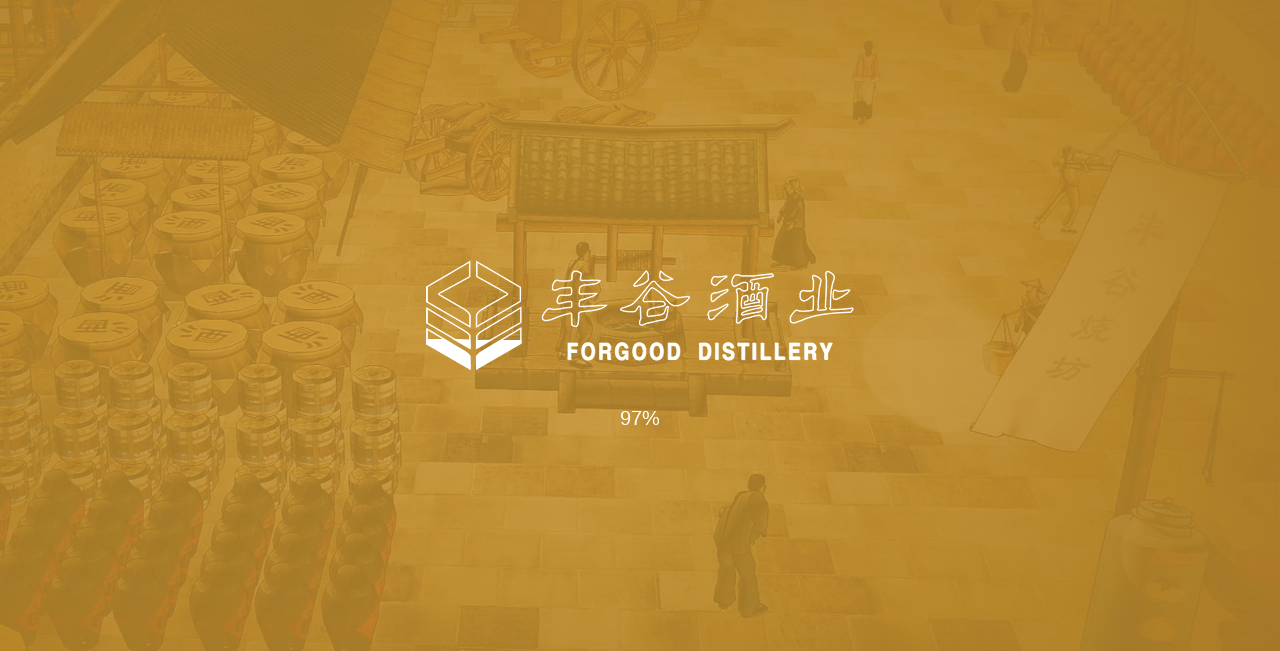

--- FILE ---
content_type: text/html
request_url: https://www.forgood.com.cn/gdsc/202108/245.html?key=3
body_size: 74419
content:
<!DOCTYPE html>

<html>



<head>

    <meta charset="utf-8">

    <meta name="description" content="四川省绵阳市丰谷酒业有限责任公司">

    <meta name="keywords" content="四川省绵阳市丰谷酒业有限责任公司">

    <title>四川省绵阳市丰谷酒业有限责任公司</title>

    <meta name="format-detection" content="telephone=no">

    <meta name="viewport" content="width=device-width,initial-scale=1,maximum-scale=1,user-scalable=no">

    <meta http-equiv="X-UA-Compatible" content="IE=edge,chrome=1">

    <meta name="HandheldFriendly" content="true">

    <!-- <link href="favicon.ico" rel="shortcut icon" type="image/x-icon"> -->

    <link rel="stylesheet" type="text/css" href="https://www.forgood.com.cn/static/css/swiper.min.css">

    <link rel="stylesheet" type="text/css" href="https://www.forgood.com.cn/static/css/fancybox.css">

    <link rel="stylesheet" type="text/css" href="https://www.forgood.com.cn/static/css/common.css">

    <link rel="stylesheet" type="text/css" href="https://www.forgood.com.cn/static/css/style.css">

    <link rel="stylesheet" type="text/css" href="https://www.forgood.com.cn/static/css/responsive.css">

    <link rel="stylesheet" type="text/css" href="https://www.forgood.com.cn/static/css/patch.2022.01.05.css">

    <script src="https://www.forgood.com.cn/static/js/jquery-2.2.4.min.js"></script>

    <!--[if lt IE 9]>

    <script type="text/javascript" src="/public/js/css3-mediaqueries.js"></script>

    <![endif]-->

</head>


<body>

    <section class="wrapper">

        <section class="lead_page" id="loadingz">

            <div class="lead_logo"><span></span></div>

            <div class="lead_progress"><span class="percentShow" id="scoreDisplay">0</span>%</div>

            <img class="lead_water" src="https://www.forgood.com.cn/static/picture/water.svg" alt="">

        </section>

        <!--header-->

        <!--head-->
        <header class="header innerbg">

    <a href="https://www.forgood.com.cn/" class="logo">

        <img class="show" src="https://www.forgood.com.cn/static/picture/logo1.png" alt="">

        <img class="hide" src="https://www.forgood.com.cn/resources/image/2024/10/18/602514653876293.png" alt="">

    </a>

    <div class="header-ri">

        <div class="navs-box">

            <ul class="header-navs">

                    <li class="active">
                <a href="https://www.forgood.com.cn/">首页</a></li>

                                <li class="">
                            <a href="https://www.forgood.com.cn/about/">走进丰谷</a>
                            <ol class="navs-menu">
                                                    <li><a href="https://www.forgood.com.cn/about/#introduct">企业简介</a></li>
                                                    <li><a href="https://www.forgood.com.cn/about/#branch">子(分)公司简介</a></li>
                                                    <li><a href="https://www.forgood.com.cn/about/#speed">领导致辞</a></li>
                                                    <li><a href="https://www.forgood.com.cn/about/#leader">高层领导</a></li>
                            </ol>
                            </li>

                                <li class="">
                            <a href="https://www.forgood.com.cn/culture/culturelc/">文化丰谷</a>
                            <ol class="navs-menu">
                                        <li><a href="https://www.forgood.com.cn/culture/culturelc/">品牌历程</a></li>
                                        <li><a href="https://www.forgood.com.cn/culture/culturery/">品牌荣誉</a></li>
                                        <li><a href="https://www.forgood.com.cn/culture/cultureln/">价值理念</a></li>
                                        <li><a href="https://www.forgood.com.cn/culture/culturexc/">宣传视频</a></li>
                            </ol>
                            </li>



                                <li class="">
                            <a href="https://www.forgood.com.cn/skill/skillbk/">技艺丰谷</a>
                            <ol class="navs-menu">
                                        <li><a href="https://www.forgood.com.cn/skill/skillbk/">低醉百科</a></li>
                                        <li><a href="https://www.forgood.com.cn/skill/skillly/">低醉六艺</a></li>
                                        <li><a href="https://www.forgood.com.cn/skill/skillgj/">低醉工匠</a></li>
                                        <li><a href="https://www.forgood.com.cn/skill/skillkj/">低醉科技</a></li>
                            </ol>
                            </li>


                                <li class="">
                            <a href="https://www.forgood.com.cn/product/">产品中心</a>
                            <ol class="navs-menu">
                                                        <li><a href="https://www.forgood.com.cn/product/#nav_36">酒王系列</a></li>
                                                            <li><a href="https://www.forgood.com.cn/product/#nav_35">曲酒系列</a>
                                                            </li>
                                                                <li><a href="https://www.forgood.com.cn/product/#nav_37">文创系列</a>
                                                                </li>
                            </ol>
                            </li>


                                <li class="">
                            <a href="https://www.forgood.com.cn/news/newsxw/">新闻资讯</a>
                            <ol class="navs-menu">
                                        <li><a href="https://www.forgood.com.cn/news/newsxw/">企业新闻</a></li>
                                        <li><a href="https://www.forgood.com.cn/news/newsdt/">行业动态</a></li>
                                        <li><a href="https://www.forgood.com.cn/news/newsdj/">党建专栏</a></li>
                                        <li><a href="https://www.forgood.com.cn/news/newsgk/">信息公开</a></li>
                            </ol>
                            </li>


                                <li class="">
                            <a href="https://www.forgood.com.cn/service/servicexz/image/">服务支持</a>
                            <ol class="navs-menu">
                                        <li><a href="https://www.forgood.com.cn/service/servicexz/image/">下载中心</a></li>
                                        <li><a href="https://www.forgood.com.cn/service/servicesh/">售后服务</a></li>
                            </ol>
                            </li>


                                <li class="">
                            <a href="https://www.forgood.com.cn/call/callwl/">联系我们</a>
                            <ol class="navs-menu">
                                        <li><a href="https://www.forgood.com.cn/call/callwl/">营销网络</a></li>
                                        <li><a href="https://www.forgood.com.cn/call/callhr/">招贤纳士</a></li>
                                        <li><a href="https://www.forgood.com.cn/call/callzx/">留言中心</a></li>
                                        <li><a href="https://www.forgood.com.cn/call/calldz/">联系地址</a></li>
                            </ol>
                            </li>


            </ul>

            <div class="navs__down">

                <div class="navs__item">

                    <div class="navs-item-wr">

                        <div class="navs-item-left">

                            <div class="navs-leval-wrap">

                                <div class="navs-tab">

                                    <ul class="navs-leval">

                                        <li><a href="https://www.forgood.com.cn/">首页</a></li>

                                    </ul>

                                </div>



                                <div class="navs-shopping">

                                    <div class="tels">
                                                <a href="tel:400-869-8333">

                                                    <i class="tel-icon"></i>

                                                    <div class="tel-text">

                                                        <span>全国免费招商热线：：</span>

                                                        <b>400-869-8333</b>

                                                    </div>

                                                </a>


                                    </div>

                                    <div class="navs-href">

                                        <!-- <div class="shoping">

                                            <a href="https://mall.jd.com/index-13116019.html?from=pc" target="_blank" class="jd"></a>

                                            <a href="https://forgood.tmall.com/shop/view_shop.htm" target="_blank" class="tm"></a>

                                        </div> -->

                                        <div class="header-share">

                                            <a href="https://www.forgood.com.cn/static/file/20220105155722141.jpg" target="_blank"
                                                class="iconfont">&#xe8db;</a>


                                            <a href="https://mall.jd.com/index-13116019.html?from=pc" target="_blank"
                                                class="iconfont">&#xe8dd;</a>

                                            <a href="https://forgood.tmall.com/shop/view_shop.htm" target="_blank"
                                                class="iconfont">&#xe603;</a>

                                            <a href="https://weibo.com/u/3989461999" target="_blank"
                                                class="iconfont">&#xe67b;</a>

                                            <a href="https://www.forgood.com.cn/static/file/20220105150958107.jpg" target="_blank"
                                                class="iconfont">&#xe65d;</a>
                                            <a href="https://www.forgood.com.cn/static/picture/20220329111502168.jpg" target="_blank"
                                                class="iconfont">&#xe65d;</a>

                                        </div>

                                    </div>

                                </div>

                            </div>

                        </div>
                        <div class="navs-info" style="background-image: url(https://www.forgood.com.cn/resources/image/2024/10/12/600402232877125.jpg);">
                            <a href="https://www.forgood.com.cn/about/aboutjj/">
                                <strong>匠人初心 共酿美好</strong>
                                <p style="overflow: unset;-webkit-line-clamp:unset;">
                                    丰谷酒业始终坚持“匠人初心、共酿美好”的企业使命，树牢“行稳致远、守正创新、至臻知微、合作共享”的企业价值观，塑造“臻情一生”的企业品牌文化形象。
                                </p>
                                <span>查看更多<i>→</i></span>
                            </a>
                        </div>

                    </div>

                </div>

            </div>

        </div>



        <div class="header-edite">

            <div class="search">

                <span class="iconfont">&#xe70d;</span>

                <form onsubmit="return false;">
                   <div class="search-down">
                        <input type="text" placeholder="请输入关键字" class="text" id="cy-search">
                        <input type="submit" value="&#xe70d;" class="sub iconfont" onclick="toseach(event)">
                    </div>
                </form>
                <script type="text/javascript">
                    function toseach() {
                        // 阻止表单的默认提交行为
                        event.preventDefault();

                        var keys = $('#cy-search').val();
                        if (keys == '') {
                            alert('请输入搜索词！');
                            $('#cy-search').focus();
                            return false;
                        }
                        // 获取当前页面的基础URL（考虑到了协议、域名、端口）
                        var baseURL = window.location.origin;
                        var searchURL = baseURL + "/search/index.html?key=" + encodeURIComponent(keys);

                        // 使用 location.href 进行跳转
                        window.location.href = searchURL;
                    }
                    $(document).ready(function () {
                        $('#cy-search').on('keyup', function (event) {
                            if (event.keyCode === 13) {
                                event.preventDefault(); // 阻止表单默认提交
                                toseach(event); // 执行搜索跳转
                            }
                        });
                    });
                </script>
            </div>

            <div class="en"><a href="#">en</a></div>
        </div>
        <div class="menubtn">
            <span></span>
        </div>
    </div>

    <!--手机menu-->

    <div class="navs__menu">
        <ul class="navs__menu__list">
            <li><a href="https://www.forgood.com.cn/">首页</a></li>

                    <li>
                        <a href="javascript:;">走进丰谷</a>
                        <ol class="navs__menu__li">
                                                <li><a href="https://www.forgood.com.cn/about/#introduct">企业简介</a></li>
                                                <li><a href="https://www.forgood.com.cn/about/#branch">子(分)公司简介</a></li>
                                                <li><a href="https://www.forgood.com.cn/about/#speed">领导致辞</a></li>
                                                <li><a href="https://www.forgood.com.cn/about/#leader">高层领导</a></li>
                        </ol>
                    </li>

                    <li>
                        <a href="javascript:;">文化丰谷</a>
                        <ol class="navs__menu__li">
                                    <li><a href="https://www.forgood.com.cn/culture/culturelc/">品牌历程</a></li>
                                    <li><a href="https://www.forgood.com.cn/culture/culturery/">品牌荣誉</a></li>
                                    <li><a href="https://www.forgood.com.cn/culture/cultureln/">价值理念</a></li>
                                    <li><a href="https://www.forgood.com.cn/culture/culturexc/">宣传视频</a></li>
                        </ol>
                    </li>

                    <li>
                        <a href="javascript:;">技艺丰谷</a>
                        <ol class="navs__menu__li">
                                    <li><a href="https://www.forgood.com.cn/skill/skillbk/">低醉百科</a></li>
                                    <li><a href="https://www.forgood.com.cn/skill/skillly/">低醉六艺</a></li>
                                    <li><a href="https://www.forgood.com.cn/skill/skillgj/">低醉工匠</a></li>
                                    <li><a href="https://www.forgood.com.cn/skill/skillkj/">低醉科技</a></li>
                        </ol>
                    </li>

                    <li>
                        <a href="javascript:;">产品中心</a>
                        <ol class="navs__menu__li">
                                                    <li><a href="https://www.forgood.com.cn/product/#nav_36">酒王系列</a></li>
                                                        <li><a href="https://www.forgood.com.cn/product/#nav_35">曲酒系列</a>
                                                        </li>
                                                            <li><a href="https://www.forgood.com.cn/product/#nav_37">文创系列</a>
                                                            </li>
                        </ol>
                    </li>

                    <li>
                        <a href="javascript:;">新闻资讯</a>
                        <ol class="navs__menu__li">
                                    <li><a href="https://www.forgood.com.cn/news/newsxw/">企业新闻</a></li>
                                    <li><a href="https://www.forgood.com.cn/news/newsdt/">行业动态</a></li>
                                    <li><a href="https://www.forgood.com.cn/news/newsdj/">党建专栏</a></li>
                                    <li><a href="https://www.forgood.com.cn/news/newsgk/">信息公开</a></li>
                        </ol>
                    </li>


                    <li>
                        <a href="javascript:;">服务支持</a>
                        <ol class="navs__menu__li">
                                    <li><a href="https://www.forgood.com.cn/service/servicexz/image/">下载中心</a></li>
                                    <li><a href="https://www.forgood.com.cn/service/servicesh/">售后服务</a></li>
                        </ol>
                    </li>


                    <li>
                        <a href="javascript:;">联系我们</a>
                        <ol class="navs__menu__li">
                                    <li><a href="https://www.forgood.com.cn/call/callwl/">营销网络</a></li>
                                    <li><a href="https://www.forgood.com.cn/call/callhr/">招贤纳士</a></li>
                                    <li><a href="https://www.forgood.com.cn/call/callzx/">留言中心</a></li>
                                    <li><a href="https://www.forgood.com.cn/call/calldz/">联系地址</a></li>
                        </ol>
                    </li>
        </ul>

    </div>

</header>
        <!--head End-->
        <!--右侧悬浮-->

        <article class="suspension">

            <ul class="suspension-list">
                        <!-- <li><a href="/lyzx" target="_blank"><i class="iconfont">&#xe71e;</i></a></li> -->
                        <li><a href="https://www.forgood.com.cn/call/callzx/" target="_blank"><i class="iconfont">&#xe71e;</i></a></li>

                        <li><a href="tel:0816-2565123"><i class="iconfont">&#xe605;</i></a></li>


                <li><a href="https://www.forgood.com.cn/static/file/20220105150958107.jpg" target="_blank"><i
                            class="iconfont">&#xe65d;</i></a>
                </li>

                <li><a href="https://www.forgood.com.cn/static/file/20220105155722141.jpg" target="_blank"><i
                            class="iconfont">&#xe8db;</i></a>
                </li>

                <li><a href="https://forgood.tmall.com/shop/view_shop.htm" target="_blank"><i
                            class="iconfont">&#xe602;</i></a></li>

                <li><a href="https://mall.jd.com/index-13116019.html?from=pc" target="_blank"><i
                            class="iconfont">&#xe8dd;</i></a></li>
                <!-- <li><a href="https://mall.jd.com/index-13116019.html?from=pc" target="_blank"><i class="iconfont">&#xe60d;</i></a></li> -->

                <li class="scrollTop"><a href="javascript:;"><span>top</span></a></li>

            </ul>

        </article>

        <section class="home-swiper swiper-container">

            <div class="swiper-wrapper">

                <div class="swiper-slide home-slide">

                    <section class="banner">

                        <div class="banner-swiper swiper-container">

                            <div class="swiper-wrapper">

                                
                                            <div class="swiper-slide banner-slide">
                                                <a href="" data-swiper-parallax='60%'>
                                                    <figure><img src="https://www.forgood.com.cn/resources/image/2025/02/28/649605763256389.png" alt=""></figure>
                                                </a>
                                            </div>
                                            <div class="swiper-slide banner-slide">
                                                <a href="" data-swiper-parallax='60%'>
                                                    <figure><img src="https://www.forgood.com.cn/resources/image/2025/02/28/649605795590213.png" alt=""></figure>
                                                </a>
                                            </div>
                                            <div class="swiper-slide banner-slide">
                                                <a href="" data-swiper-parallax='60%'>
                                                    <figure><img src="https://www.forgood.com.cn/resources/image/2025/02/28/649605825531973.png" alt=""></figure>
                                                </a>
                                            </div>


                            </div>
                        </div>
                        <div class="numble">
                            <div class="numble-item">
                                <b class="iconfont prev">&#xe6da;</b><span class="start">1</span>
                            </div>
                            <div class="numble-item numble-item-b">
                                <span class="end">2</span><b class="iconfont next">&#xe722;</b>
                            </div>
                        </div>
                    </section>

                </div>

                <div class="swiper-slide home-slide">
                            <div class="real-time" style="background-image: url(https://www.forgood.com.cn/resources/image/2024/08/26/583699016220741.jpg);">
                                <div class="real-wrap">
                                    <div class="real-top">
                                        <strong>实时动态，精彩瞬间</strong>

                    <ul class="real-btn">
                                <li class="active">企业新闻</li>

                                <li>行业动态</li>

                                <li>党建专栏</li>

                                <li>友情链接</li>

                    </ul>

                </div>

                <div class="real-tab">

                    <div class="real-item show">
                        <ul class="real-list">

                                            <li>
                                                <a href="https://mp.weixin.qq.com/s/zkOLaNyRP3wHDg2rneQpJw" target="_blank">
                                                    <strong>四川省酒文化促进会常务副会长欧阳剑到访丰谷酒业</strong>
                                                    <p>
                                                        1月14日，宋代文学领袖欧阳修三十二世孙、四川省酒文化促进会常务副会长、成都新酒食文化传媒公司董事长欧阳剑一行到访丰谷酒业。公司党委书记、董事长谌超，总经理助理高学生等陪同交流。
                                                    </p>
                                                    <figure><img src="https://www.forgood.com.cn/resources/image/2026/01/16/763468057194565.jpg" alt="">
                                                    </figure>
                                                    <div class="real-down">
                                                        <!-- <time>2024.06.13</time> -->
                                                        <span>查看详情>></span>
                                                    </div>
                                                </a>
                                            </li>
                                            <li>
                                                <a href="https://mp.weixin.qq.com/s/Uno7Z2wnzaGzPFSVy0hEhg" target="_blank">
                                                    <strong>丰谷酒业诚信建设迈出坚实步伐</strong>
                                                    <p>
                                                        近日，公司收到绵阳市社会信用促进会的感谢信，对公司大力支持绵阳市第二届诚信品牌故事演讲大赛表示高度认可与衷心感谢。感谢信指出，丰谷酒业以实际行动彰显企业诚信担当，积极参与绵阳市社会信用体系建设，以现场支持表达对诚信文化培育的重视，为赛事增添隆重氛围，为全市诚信建设工作注入榜样力量。
                                                    </p>
                                                    <figure><img src="https://www.forgood.com.cn/resources/image/2026/01/16/763467407089733.png" alt="">
                                                    </figure>
                                                    <div class="real-down">
                                                        <!-- <time>2024.06.13</time> -->
                                                        <span>查看详情>></span>
                                                    </div>
                                                </a>
                                            </li>
                                            <li>
                                                <a href="https://mp.weixin.qq.com/s/sIEFLl75JQWijABxaBFr7Q" target="_blank">
                                                    <strong>丰谷酒业研究项目获评全国职工技术创新成果二等成果</strong>
                                                    <p>
                                                        近日，中国职工技术协会发布“2025年职工技术创新成果评审结果的通报”，丰谷酒业“窖池布应用方式及效果的研究”项目获评“2025年职工技术创新成果二等成果项目”。
                                                    </p>
                                                    <figure><img src="https://www.forgood.com.cn/resources/image/2026/01/16/763467686658117.png" alt="">
                                                    </figure>
                                                    <div class="real-down">
                                                        <!-- <time>2024.06.13</time> -->
                                                        <span>查看详情>></span>
                                                    </div>
                                                </a>
                                            </li>

                        </ul>
                    </div>
                    <div class="real-item ">

                        <ul class="real-list">

                                            <li>
                                                <a href="https://mp.weixin.qq.com/s/K2vP4ZBCO3wyWswziKs12w" target="_blank">
                                                    <strong>春糖舞台上的丰谷答卷：以行动定义匠心，以低醉对话未来</strong>
                                                    <p>
                                                        2025年3月25日，第112届全国糖酒商品交易会在成都正式拉开帷幕。这场以“过完春节过春糖”为主题的行业盛会，不仅是品牌展示的竞技场，更成为企业实力的试金石。丰谷酒业以行动派”的姿态登场，用一场关于匠心与未来的立体展演，交出了一份令人瞩目的答卷。
                                                    </p>
                                                    <figure><img src="https://www.forgood.com.cn/resources/image/2025/03/26/658701642481733.jpg" alt="">
                                                    </figure>
                                                    <div class="real-down">
                                                        <!-- <time>2024.06.13</time> -->
                                                        <span>查看详情>></span>
                                                    </div>
                                                </a>
                                            </li>
                                            <li>
                                                <a href="https://mp.weixin.qq.com/s/Y3JQVb8iR0P1yxuvMIsHjA" target="_blank">
                                                    <strong>行业新时代 品质赢未来：第四届中国白酒品质创新趋势高峰论坛圆满举行</strong>
                                                    <p>
                                                        2025年3月23日下午，丰谷酒业与微酒联合举办的第四届中国白酒品质创新趋势高峰论坛在成都环球中心天堂洲际大饭店二楼环球厅圆满举行。本次论坛以“行业新时代 品质赢未来”为主题，围绕主题讨论、标准发布、圆桌论坛等环节开展，为行业发展注入发展新动能。
                                                    </p>
                                                    <figure><img src="https://www.forgood.com.cn/resources/image/2025/03/24/658086733312069.webp" alt="">
                                                    </figure>
                                                    <div class="real-down">
                                                        <!-- <time>2024.06.13</time> -->
                                                        <span>查看详情>></span>
                                                    </div>
                                                </a>
                                            </li>
                                            <li>
                                                <a href="https://mp.weixin.qq.com/s/IZn3Nj0H_TtceLNsOJ7vyQ" target="_blank">
                                                    <strong>2025年丰谷酒业全国经销商大会盛大召开</strong>
                                                    <p>
                                                        2025年3月1日，以“丰回路转,赢战未来”为主题的2025年丰谷酒业全国经销商大会在成都市世外桃源酒店盛大召开。大会以战略发展、标准构建、经验共享、文化交融为线,深度展现了丰谷酒业以匠心深耕品质、创新驱动发展的坚定信心与攻坚举措，更彰显了与厂商一体共建共享的缔造决心。
                                                    </p>
                                                    <figure><img src="https://www.forgood.com.cn/resources/image/2025/03/05/651362537558085.jpg" alt="">
                                                    </figure>
                                                    <div class="real-down">
                                                        <!-- <time>2024.06.13</time> -->
                                                        <span>查看详情>></span>
                                                    </div>
                                                </a>
                                            </li>


                        </ul>

                    </div>
                    <div class="real-item ">

                        <ul class="real-list">

                                            <li>
                                                <a href="https://mp.weixin.qq.com/s/zE6onx4ZNYklEfBeVZHAsg" target="_blank">
                                                    <strong>丰谷酒业党委召开会议 传达学习省委常委、市委书记左永祥调研公司讲话精神</strong>
                                                    <p>
                                                        1月8日，丰谷酒业召开党委（扩大）会议，传达学习省委常委、市委书记左永祥1月7日调研公司时的讲话精神，研究贯彻落实意见。党委书记、董事长谌超主持会议并讲话。
                                                    </p>
                                                    <figure><img src="https://www.forgood.com.cn/resources/image/2026/01/09/761044573175877.png" alt="">
                                                    </figure>
                                                    <div class="real-down">
                                                        <!-- <time>2024.06.13</time> -->
                                                        <span>查看详情>></span>
                                                    </div>
                                                </a>
                                            </li>
                                            <li>
                                                <a href="https://mp.weixin.qq.com/s/VSix4QEnV-V9zmuPkTGltA" target="_blank">
                                                    <strong>丰谷酒业党委召开2025年度党组织书记抓基层党建工作述职评议会议</strong>
                                                    <p>
                                                        1月8日，丰谷酒业党委召开2025年度党组织书记抓基层党建工作述职评议会议，公司党委书记谌超主持会议并讲话，党委副书记卢中明、刘圣志，党委委员张晓海、罗晓怡参加。
                                                    </p>
                                                    <figure><img src="https://www.forgood.com.cn/resources/image/2026/01/09/761044778061893.jpg" alt="">
                                                    </figure>
                                                    <div class="real-down">
                                                        <!-- <time>2024.06.13</time> -->
                                                        <span>查看详情>></span>
                                                    </div>
                                                </a>
                                            </li>
                                            <li>
                                                <a href="https://mp.weixin.qq.com/s/2ObC4MxGcBJH4ULcCg9AYA" target="_blank">
                                                    <strong>酿酒分公司下属支部举办党建共建活动</strong>
                                                    <p>
                                                        红心向党强引领，产教融合促发展。12月30日，酿酒分公司酿造党支部、综合党支部与绵阳师范学院生物与制药学院教工第一支党支部开展党建共建活动，以党建为纽带，共同推动校企合作迈向新台阶。
                                                    </p>
                                                    <figure><img src="https://www.forgood.com.cn/resources/image/2026/01/06/760027256565829.jpg" alt="">
                                                    </figure>
                                                    <div class="real-down">
                                                        <!-- <time>2024.06.13</time> -->
                                                        <span>查看详情>></span>
                                                    </div>
                                                </a>
                                            </li>


                        </ul>

                    </div>
                    <div class="real-item">
                        <ul class="friendship">
                                    <li><a style="font-size: 18px;" href="http://www.sdholding.com/" target="_blank">四川发展（控股）有限责任公司</a>
                                    </li>
                                    <li><a style="font-size: 18px;" href="http://www.mysdic.com/member/index.html" target="_blank">绵阳科技城发展投资(集团)有限公司</a>
                                    </li>
                                    <li><a style="font-size: 18px;" href="https://www.suse.edu.cn/" target="_blank">四川轻化工大学</a>
                                    </li>
                                    <li><a style="font-size: 18px;" href="http://www.swust.edu.cn/" target="_blank">西南科技大学</a>
                                    </li>
                        </ul>
                    </div>

                </div>

            </div>

            </div>

            </div>

            <div class="swiper-slide home-slide">

                <div class="product-line">

                    <div class="product-swiper swiper-container">

                        <div class="swiper-wrapper">

                                                    <div class="swiper-slide pro-slide">
                                                        <div class="prowr" data-swiper-parallax='100%'>
                                                            <figure><img src="https://www.forgood.com.cn/resources/image/2025/02/28/649607710339141.png" alt="">
                                                            </figure>
                                                            <div class="product-pg"><img
                                                                    src="https://www.forgood.com.cn/resources/image/2025/02/28/649622887862341.png" alt="">
                                                            </div>
                                                            <div class="pro-text">
                                                                        <a href="https://www.forgood.com.cn/product/">
                                                                <h4>丰谷酒王</h4>
                                                                <strong>
                                                                    浓情浅醉 从容有度
                                                                </strong>
                                                                <p style="font-size: 16px;-webkit-line-clamp:3">
                                                                    <b>品牌介绍：</b>
                                                                        <p>经典者，经时光历练，成时代典范；低醉潇洒，书写品味乾坤；时光有度，雕琢动静之道</p>
                                                                </p>
                                                                <span>了解更多 ></span>
                                                                </a>
                                                            </div>
                                                        </div>
                                                    </div>


                                                    <div class="swiper-slide pro-slide">
                                                        <div class="prowr" data-swiper-parallax='100%'>
                                                            <figure><img src="https://www.forgood.com.cn/resources/image/2025/02/28/649607749791813.png" alt="">
                                                            </figure>
                                                            <div class="product-pg"><img
                                                                    src="https://www.forgood.com.cn/resources/image/2025/02/28/649630113198149.png" alt="">
                                                            </div>
                                                            <div class="pro-text">
                                                                        <a href="https://www.forgood.com.cn/product/">
                                                                <h4>丰谷特曲</h4>
                                                                <strong>
                                                                    让有情 更有情
                                                                </strong>
                                                                <p style="font-size: 16px;-webkit-line-clamp:3">
                                                                    <b>品牌介绍：</b>
                                                                        <p>友情如酒，愈久弥香，穿越岁月的氤氲酒香，沉淀岁月的有情时刻，杯盏之中，唇舌之间，装的是岁月，品的是友情</p>
                                                                </p>
                                                                <span>了解更多 ></span>
                                                                </a>
                                                            </div>
                                                        </div>
                                                    </div>


                                                    <div class="swiper-slide pro-slide">
                                                        <div class="prowr" data-swiper-parallax='100%'>
                                                            <figure><img src="https://www.forgood.com.cn/resources/image/2025/02/28/649607785013317.png" alt="">
                                                            </figure>
                                                            <div class="product-pg"><img
                                                                    src="https://www.forgood.com.cn/resources/image/2025/02/28/649623010377797.png" alt="">
                                                            </div>
                                                            <div class="pro-text">
                                                                        <a href="https://www.forgood.com.cn/product/">
                                                                <h4>丰谷墨渊</h4>
                                                                <strong>
                                                                    真情时刻 浓淡相宜
                                                                </strong>
                                                                <p style="font-size: 16px;-webkit-line-clamp:3">
                                                                    <b>品牌介绍：</b>
                                                                        <p>遵从本心，颠覆传统社交体验。
活出自我，义无反顾，这就是我的时代！
以梦为马，以心为剑，
生而无畏，就要不凡！</p>
                                                                </p>
                                                                <span>了解更多 ></span>
                                                                </a>
                                                            </div>
                                                        </div>
                                                    </div>


                                                    <div class="swiper-slide pro-slide">
                                                        <div class="prowr" data-swiper-parallax='100%'>
                                                            <figure><img src="https://www.forgood.com.cn/resources/image/2025/02/28/649607821131845.png" alt="">
                                                            </figure>
                                                            <div class="product-pg"><img
                                                                    src="https://www.forgood.com.cn/resources/image/2025/02/28/649630178455621.png" alt="">
                                                            </div>
                                                            <div class="pro-text">
                                                                        <a href="https://www.forgood.com.cn/product/">
                                                                <h4>丰谷壹号</h4>
                                                                <strong>
                                                                    低奢雅韵 壹品天成
                                                                </strong>
                                                                <p style="font-size: 16px;-webkit-line-clamp:3">
                                                                    <b>品牌介绍：</b>
                                                                        <p>优中选优的基酒，方得香陈绵甜、细腻醇厚、尾净味长。一滴水墨飘然而下，幻化出梦幻般的酿酒的过程，中国传统白酒的酿造美学跃然瓶上</p>
                                                                </p>
                                                                <span>了解更多 ></span>
                                                                </a>
                                                            </div>
                                                        </div>
                                                    </div>


                        </div>

                    </div>

                    <div class="product-tab-btn">

                        <ul class="product-tab-list">

                                            <li class="active">
                                                <div class="product-wr">
                                                    <i></i>
                                                    <span>丰谷酒王</span>
                                                </div>
                                            </li>
                                            <li class="active">
                                                <div class="product-wr">
                                                    <i></i>
                                                    <span>丰谷特曲</span>
                                                </div>
                                            </li>
                                            <li class="active">
                                                <div class="product-wr">
                                                    <i></i>
                                                    <span>丰谷墨渊</span>
                                                </div>
                                            </li>
                                            <li class="active">
                                                <div class="product-wr">
                                                    <i></i>
                                                    <span>丰谷壹号</span>
                                                </div>
                                            </li>

                        </ul>

                    </div>

                    <div class="pro-numble">

                        <b>01</b>/<span>07</span>

                    </div>

                </div>

            </div>

            <div class="swiper-slide home-slide">

                <div class="indexBanner" data-swiper-parallax='60%'>

                    <div class="banner-box">

                        <div class="slide-wrapper">

                            <div class="slide-item">
                                <img src="https://www.forgood.com.cn/resources/image/2024/08/26/583757639352389.png" class="slide-item__image">
                                <img src="https://www.forgood.com.cn/resources/image/2024/08/26/583757678948421.png" class="slide-item__image">
                                <img src="https://www.forgood.com.cn/resources/image/2024/08/26/583753180942405.png" class="slide-item__image">

                                <img src="https://www.forgood.com.cn/resources/image/2024/08/26/583752821514309.png" class="slide-item__image">
                                <img src="https://www.forgood.com.cn/resources/image/2024/08/26/583752858546245.png" class="slide-item__image">
                                <img src="https://www.forgood.com.cn/resources/image/2024/08/26/583753047679045.png" class="slide-item__image">
                            </div>

                        </div>

                        <nav class="scene-nav scene-nav--prev" data-nav="previous"></nav>

                        <nav class="scene-nav scene-nav--next" data-nav="next"></nav>

                        <nav class="scene-nav scene-nav--cur" data-nav="0"></nav>

                    </div>

                    <div id="clock">

                        <img src="https://www.forgood.com.cn/static/picture/clock.png" class="wid-100">

                        <div class="time-box">

                            <ul class="time-num">
                                                    <li class="on">
                                                     <i>
                                                            艺                   
                                                    </i></li>
                                                    <li>
                                                     <i>
                                                            藏                   
                                                    </i></li>
                                                    <li>
                                                     <i>
                                                            控                   
                                                    </i></li>

                                            <li><i>
                                                    境                   
                                            </i></li>
                                            <li><i>
                                                    水                   
                                            </i></li>
                                            <li><i>
                                                    粮                   
                                            </i></li>



                            </ul>



                            <ul class="time-cir">

                                <li class="on"><i><span class="iconfont bc"></span></i></li>

                                <li><i><span class="iconfont bc"></span></i></li>

                                <li><i><span class="iconfont oc"></span></i></li>

                                <li><i><span class="iconfont oc"></span></i></li>

                                <li><i><span class="iconfont oc"></span></i></li>

                                <li><i><span class="iconfont oc"></span></i></li>

                            </ul>

                            <div class="time-el">

                                <span class="shi"></span>

                                <span class="fen"></span>

                            </div>

                        </div>

                        <div class="time-move"></div>

                    </div>

                    <div class="msg-box flex">

                        <ul class="max-wid">



                            <li>

                                <div class="msg_1_box">

                                    <ol class="msg_1">
                                                    <li class="on">
                                                    <div class="msg_my">
                                                        <div class="mm1">低醉六艺</div>
                                                        <div class="mm2">
                                                            <img src="https://www.forgood.com.cn/static/picture/dzz5.png" alt="">
                                                        </div>
                                                        <!-- <div class="mm3">生命生发，天生天养</div> -->
                                                        <div class="mm4">
                                                                传承丰谷天佑烧坊古法，优循“六分法”酿造技艺                   
                                                    </div>
                                                        <div class="mm5"><a href="https://www.forgood.com.cn/skill/skillly/">了解更多 ></a></div>
                                                    </div>
                                                </li>
                                                    <li>
                                                    <div class="msg_my">
                                                        <div class="mm1">低醉六艺</div>
                                                        <div class="mm2">                                                            <img src="https://www.forgood.com.cn/static/picture/dzz4.png" alt="">
                                                        </div>
                                                        <!-- <div class="mm3">生命生发，天生天养</div> -->
                                                        <div class="mm4">
                                                                科学窖藏与自然蕴化，从极阳到极阴的陈酿老熟                   
                                                    </div>
                                                        <div class="mm5"><a href="https://www.forgood.com.cn/skill/skillly/">了解更多 ></a></div>
                                                    </div>
                                                </li>
                                                    <li>
                                                    <div class="msg_my">
                                                        <div class="mm1">低醉六艺</div>
                                                        <div class="mm2">                                                            <img src="https://www.forgood.com.cn/static/picture/dzz6.png" alt="">
                                                        </div>
                                                        <!-- <div class="mm3">生命生发，天生天养</div> -->
                                                        <div class="mm4">
                                                                严控五大醉酒因子，终得“快醒自在                   
                                                    </div>
                                                        <div class="mm5"><a href="https://www.forgood.com.cn/skill/skillly/">了解更多 ></a></div>
                                                    </div>
                                                </li>

                                                <li>
                                                <div class="msg_my">
                                                    <div class="mm1">低醉六艺</div>
                                                    <div class="mm2">
                                                        <img src="https://www.forgood.com.cn/static/picture/dzz1.png" alt="">
                                                    </div>
                                                    <!-- <div class="mm3">生命生发，天生天养</div> -->
                                                    <div class="mm4">
                                                            世界名酒带演绎北纬30°的低醉传奇                   
                                                </div>
                                                    <div class="mm5"><a href="https://www.forgood.com.cn/skill/skillly/">了解更多 ></a></div>
                                                </div>
                                            </li>
                                                <li>
                                                <div class="msg_my">
                                                    <div class="mm1">低醉六艺</div>
                                                    <div class="mm2">                                                        <img src="https://www.forgood.com.cn/static/picture/dzz2.png" alt="">
                                                    </div>
                                                    <!-- <div class="mm3">生命生发，天生天养</div> -->
                                                    <div class="mm4">
                                                            优质水源源自海拔5588米的岷山主峰雪宝顶                   
                                                </div>
                                                    <div class="mm5"><a href="https://www.forgood.com.cn/skill/skillly/">了解更多 ></a></div>
                                                </div>
                                            </li>
                                                <li>
                                                <div class="msg_my">
                                                    <div class="mm1">低醉六艺</div>
                                                    <div class="mm2">                                                        <img src="https://www.forgood.com.cn/static/picture/dzz3.png" alt="">
                                                    </div>
                                                    <!-- <div class="mm3">生命生发，天生天养</div> -->
                                                    <div class="mm4">
                                                            四粮独配，粒粒精选，方成低醉                   
                                                </div>
                                                    <div class="mm5"><a href="https://www.forgood.com.cn/skill/skillly/">了解更多 ></a></div>
                                                </div>
                                            </li>
                                    </ol>

                                </div>

                            </li>

                        </ul>

                    </div>

                </div>

            </div>

            <div class="swiper-slide home-slide">

                <div class="service-centre article-block" data-swiper-parallax='60%'>


                    <div class="service-item">
                                <a href="https://www.forgood.com.cn/call/callwl/">
                                    <div class="service-bg"
                                        style="background-image: url(https://www.forgood.com.cn/resources/image/2024/08/26/583707378028613.jpg);">
                                    </div>
                                    <div class="service-texts">
                                        <strong>营销网络</strong>
                                                                <p>特许经营，合作共赢</p>
                                                                    <p>多平台、多渠道、多种合作模式</p>

                                    </div>
                                </a>
                    </div>

                    <div class="service-item">
                        <div class="service-bg" style="background-image: url(https://www.forgood.com.cn/resources/image/2025/03/11/653423166619717.jpg);"></div>
                        <div class="service-texts">

                                    <strong>服务支持</strong>
                                    <ul class="support">
                                                <li><a href="https://www.forgood.com.cn/service/servicexz/image/">下载中心</a></li>
                                                <li><a href="https://www.forgood.com.cn/service/servicesh/">售后服务</a></li>
                                    </ul>

                        </div>
                    </div>

                    <div class="service-item">

                                <a href="https://www.forgood.com.cn/call/calldz/">
                                    <div class="service-bg"
                                        style="background-image: url(https://www.forgood.com.cn/resources/image/2025/03/11/653420459053125.jpg);">
                                    </div>
                                    <div class="service-texts">
                                        <strong>联系我们</strong>
                                        <div class="service-line">
                                                    <p>客户服务热线</p>
                                                    <b>400-869-8333</b>
                                        </div>
                                    </div>
                                </a>
                    </div>

                </div>

            </div>

            <div class="swiper-slide home-slide">

                <!--footer-->
<footer class="footer" style="background-image: url(https://www.forgood.com.cn/resources/image/2024/08/20/581649686679621.jpg);">
    <div class="footer-top">
        <div class="footer-navs">

                    <dl class="footer-navs-item">
                        <dt>
                            <a href="https://www.forgood.com.cn/about/">走进丰谷</a>
                        </dt>
                        
                        <dd>
                                                <p><a href="https://www.forgood.com.cn/about/#introduct">企业简介</a></p>
                                                    <p><a href="https://www.forgood.com.cn/about/#speed">子(分)公司简介</a></p>
                                                        <p><a href="https://www.forgood.com.cn/about/#leader">领导致辞</a></p>
                        </dd>
                    </dl>


                    <dl class="footer-navs-item">
                        <dt>
                            <a href="https://www.forgood.com.cn/culture/culturelc/">文化丰谷</a>
                        </dt>
                        <dd>
                                    <p><a href="https://www.forgood.com.cn/culture/culturelc/">品牌历程</a></p>
                                    <p><a href="https://www.forgood.com.cn/culture/culturery/">品牌荣誉</a></p>
                                    <p><a href="https://www.forgood.com.cn/culture/cultureln/">价值理念</a></p>
                                    <p><a href="https://www.forgood.com.cn/culture/culturexc/">宣传视频</a></p>
                        </dd>
                    </dl>


                    <dl class="footer-navs-item">
                        <dt>
                            <a href="https://www.forgood.com.cn/skill/skillbk/">技艺丰谷</a>
                        </dt>
                        <dd>
                                    <p><a href="https://www.forgood.com.cn/skill/skillbk/">低醉百科</a></p>
                                    <p><a href="https://www.forgood.com.cn/skill/skillly/">低醉六艺</a></p>
                                    <p><a href="https://www.forgood.com.cn/skill/skillgj/">低醉工匠</a></p>
                                    <p><a href="https://www.forgood.com.cn/skill/skillkj/">低醉科技</a></p>
                        </dd>
                    </dl>

                    <dl class="footer-navs-item">
                        <dt>
                            <a href="https://www.forgood.com.cn/product/">产品中心</a>
                        </dt>
                        <dd>
                                                    <p><a href="https://www.forgood.com.cn/product/#nav_36">酒王系列</a></p>
                                                        <p><a href="https://www.forgood.com.cn/product/#nav_35">曲酒系列</a>
                                                        </p>
                                                            <p><a href="https://www.forgood.com.cn/product/#nav_37">文创系列</a>
                                                            </p>
                        </dd>
                    </dl>


                    <dl class="footer-navs-item">
                        <dt>
                            <a href="https://www.forgood.com.cn/news/newsxw/">新闻资讯</a>
                        </dt>
                        <dd>
                                    <p><a href="https://www.forgood.com.cn/news/newsxw/">企业新闻</a></p>
                                    <p><a href="https://www.forgood.com.cn/news/newsdt/">行业动态</a></p>
                                    <p><a href="https://www.forgood.com.cn/news/newsdj/">党建专栏</a></p>
                                    <p><a href="https://www.forgood.com.cn/news/newsgk/">信息公开</a></p>
                        </dd>
                    </dl>



                    <dl class="footer-navs-item">
                        <dt>
                            <a href="https://www.forgood.com.cn/service/servicexz/image/">服务支持</a>
                        </dt>
                        <dd>
                                    <p><a href="https://www.forgood.com.cn/service/servicexz/image/">下载中心</a></p>
                                    <p><a href="https://www.forgood.com.cn/service/servicesh/">售后服务</a></p>
                        </dd>
                    </dl>

                    <dl class="footer-navs-item">
                        <dt>
                            <a href="https://www.forgood.com.cn/call/callwl/">联系我们</a>
                        </dt>
                        <dd>
                                    <p><a href="https://www.forgood.com.cn/call/callwl/">营销网络</a></p>
                                    <p><a href="https://www.forgood.com.cn/call/callhr/">招贤纳士</a></p>
                                    <p><a href="https://www.forgood.com.cn/call/callzx/">留言中心</a></p>
                                    <p><a href="https://www.forgood.com.cn/call/calldz/">联系地址</a></p>
                        </dd>
                    </dl>
        </div>
            <div class="footer-right">
                <div class="links">
                    <span>
                                友情链接
                    </span>
                    <ol class="link-down">
                                <li><a href="http://www.sdholding.com/" target="_blank">四川发展（控股）有限责任公司</a></li>
                                <li><a href="http://www.mysdic.com/member/index.html" target="_blank">绵阳科技城发展投资(集团)有限公司</a></li>
                                <li><a href="https://www.suse.edu.cn/" target="_blank">四川轻化工大学</a></li>
                                <li><a href="http://www.swust.edu.cn/" target="_blank">西南科技大学</a></li>
                    </ol>
                </div>

                <div class="subscripte">
                                        <div class="subscripte-imgs"><img src="https://www.forgood.com.cn/resources/image/2024/08/20/581644264362053.jpg" alt=""></div>
                    <div class="subscripte-info">
                        <p>
                                    微信订阅号
                        </p>
                        <div class="subscripte-in">
                                                <span class="active"
                                                    data-src="https://www.forgood.com.cn/resources/image/2024/08/20/581644264362053.jpg">低醉丰谷</span>
                                                    <span data-src="https://www.forgood.com.cn/resources/image/2024/08/20/581644204789829.jpg">丰谷酒友会</span>
                        </div>
                    </div>
                </div>
                <div class="footer-menus">



                    <!-- <div class="footer-menu-item">
                    <a href="/shengming.html">
                        <b class="iconfont">&#xe612;</b>
                        <span>法律声明</span>
                    </a>
                </div> -->

                    <div class="footer-menu-item">
                                <a href="https://www.forgood.com.cn/about/">
                                    <b class="iconfont">&#xe60c;</b>
                                    <span>走进丰谷</span>
                                </a>
                    </div>
                    <div class="footer-menu-item">
                                <a href="https://www.forgood.com.cn/call/calldz/">
                                    <b class="iconfont">&#xe633;</b>
                                    <span>联系地址</span>
                                </a>
                    </div>
                    <div class="footer-menu-item">
                                <a href="https://www.forgood.com.cn/map/">
                                    <b class="iconfont">&#xe665;</b>
                                    <span>网站地图</span>
                                </a>
                    </div>
                </div>
<div class="footer-search">
    <form onsubmit="return false;">
        <div class="footer-search-wr">
            <i class="iconfont">&#xe70d;</i>
            <input type="text" class="text" placeholder="输入关键词" id="cy-search1">
            <input type="submit" class="sub" value="搜索" onclick="toseach1(event)">
        </div>
    </form>
    <script type="text/javascript">
        function toseach1(event) {
            // 阻止表单的默认提交行为
            event.preventDefault();

            var keys = $('#cy-search1').val();
            if (keys === '') {
                alert('请输入搜索词！');
                $('#cy-search1').focus();
                return false;
            }

            // 获取当前页面的基础URL（考虑到了协议、域名、端口）
            var baseURL = window.location.origin;
            var searchURL = baseURL + "/search/index.html?key=" + encodeURIComponent(keys);

            // 使用 location.href 进行跳转
            window.location.href = searchURL;
        }

        $(document).ready(function () {
            $('#cy-search1').on('keyup', function (event) {
                if (event.keyCode === 13) {
                    event.preventDefault(); // 阻止表单默认提交
                    toseach1(event); // 执行搜索跳转
                }
            });
        });
    </script>
</div>
            </div>
        </div>
        <div class="footer-bott">
            <div class="footer-address">
                <p>
                            办公室电话：0816-2565123
                </p>
                <p>
                            公司地址：四川省绵阳市飞云大道中段369号
                </p>
                <p>© 
                            2010-2020
                     四川省绵阳市丰谷酒业有限责任公司 版权所有
                    <a href="https://beian.miit.gov.cn/" target="_blank">
                                蜀ICP备12000426号-1
                    </a>
                            <a href="http://www.beian.gov.cn/portal/registerSystemInfo" target="_blank">川公网安备 51078202110100号 </a>
                            <a href="http://182.131.3.112/iciaicweb/dzbscheck.do?method=change&amp;id=51070620141208057788"
                                target="_blank"><img alt="" height="20" width="20" border="0" dragover="true"
                                    src="https://www.forgood.com.cn/resources/image/2024/08/20/581646844473413.gif"></a>

                </p>


            </div>
            <div class="footer-design">

            </div>
            <span style="display: none;">
                <script type="text/javascript" src="https://js.users.51.la/21333795.js"></script>

            </span>
        </div>
</footer>
                <!--footer End-->


            </div>

            </div>

        </section>

    </section>

    <script src="https://www.forgood.com.cn/static/js/pixi.min.js"></script>

    <script src="https://www.forgood.com.cn/static/js/plugin.js"></script>

    <script src="https://www.forgood.com.cn/static/js/page.js"></script>

    <script src="https://www.forgood.com.cn/static/js/index.js"></script>

    <script src="https://www.forgood.com.cn/static/js/main.js"></script>

    <script>

    </script>

</body>

</html>

--- FILE ---
content_type: text/css
request_url: https://www.forgood.com.cn/static/css/common.css
body_size: 9344
content:
@font-face {  font-family: 'iconfont';  src: url('../font/iconfont.woff2') format('woff2'),       url('../font/iconfont.woff') format('woff'),       url('../font/iconfont.ttf') format('truetype');}@font-face {  font-family: "Helvetica";  src: url("../font/Helvetica.woff2") format("woff2"),       url("../font/Helvetica.woff") format("woff"),       url("../font/Helvetica.ttf") format("truetype"),       url("../font/Helvetica.eot") format("embedded-opentype"),       url("../font/Helvetica.svg") format("svg");}@font-face {  font-family: 'Swiss721BTBlackCondensed';  src: url('../font/Swiss721BTBlackCondensed.eot');  src: url('../font/Swiss721BTBlackCondensed.eot') format('embedded-opentype'),       url('../font/Swiss721BTBlackCondensed.woff2') format('woff2'),       url('../font/Swiss721BTBlackCondensed.woff') format('woff'),       url('../font/Swiss721BTBlackCondensed.ttf') format('truetype'),       url('../font/Swiss721BTBlackCondensed.svg') format('svg');}@font-face {  font-family: 'DroidSerif';  src: url('../font/DroidSerif.eot');  src: url('../font/DroidSerif.eot') format('embedded-opentype'),       url('../font/DroidSerif.woff2') format('woff2'),       url('../font/DroidSerif.woff') format('woff'),       url('../font/DroidSerif.ttf') format('truetype'),       url('../font/DroidSerif.svg') format('svg');}@font-face {  font-family: "SourceHanSansCN-Regular";  src: url("../font/SourceHanSansCN-Regular.woff2") format("woff2"),       url("../font/SourceHanSansCN-Regular.woff") format("woff"),       url("../font/SourceHanSansCN-Regular.ttf") format("truetype"),       url("../font/SourceHanSansCN-Regular.eot") format("embedded-opentype"),       url("../font/SourceHanSansCN-Regular.svg") format("svg");}.iconfont {  font-family: "iconfont" !important;  font-size: 16px;  font-style: normal;  -webkit-font-smoothing: antialiased;  -moz-osx-font-smoothing: grayscale;}html,body,div,span,applet,object,iframe,h1,h2,h3,h4,h5,h6,p,blockquote,pre,a,abbr,acronym,address,big,cite,code,del,dfn,em,img,ins,kbd,q,s,samp,small,strike,strong,sub,sup,tt,var,b,u,i,center,dl,dt,dd,ol,ul,li,fieldset,form,label,legend,caption,article,aside,canvas,details,embed,figure,figcaption,footer,header,hgroup,menu,nav,output,ruby,section,summary,time,mark,audio,video {  margin: 0;  padding: 0px;  border: 0;  font-size: 100%;  outline: none;}html {  font-size: 100%;}/* always display scrollbars */body {  font: 12px/1.8 Microsoft Yahei, Hiragino Sans GB, Microsoft Sans Serif, WenQuanYi Micro Hei, sans-serif;  margin: 0 auto;  color: #333333;  background-color: #fff;  _background-attachment: fixed;  _background-image: url(about:blank);  overflow-y: visible\9;  }::-webkit-scrollbar {  width: 6px;  border-radius: 3px;  background-color: #e2e2e2;}::-webkit-scrollbar-track {  border-radius: 6px;  border-radius: 3px;  background-color: #e2e2e2;}::-webkit-scrollbar-thumb {  border-radius: 4px;  background-color: #b22e30;}article,aside,details,figcaption,figure,footer,header,hgroup,menu,nav,section {  display: block;}input,select {  vertical-align: middle;}ol,ul {  list-style: none;}blockquote,q {  quotes: none;}blockquote:before,blockquote:after,q:before,q:after {  content: '';  content: none;}strong {  font-weight: bold;}input {  outline: none;  padding: 0;}img {  border: 0;}input[type="text"],input[type="button"],input[type="submit"],input[type="reset"],select {  -webkit-appearance: none;  border-radius: 0;}textarea {  -webkit-appearance: none;  border-radius: 0;  background: none;  outline: none;  padding: 0;  margin: 0;  border: none;}::-moz-selection {  background: #f7a300;  color: #fff;  text-shadow: none;}::selection {  background: #f7a300;  color: #fff;  text-shadow: none;}a {  -webkit-transition: 0.3s;  -moz-transition: 0.3s;  -o-transition: 0.3s;  transition: 0.3s;}a:link,a:visited {  text-decoration: none;  color: inherit;}a:active,a:hover {  text-decoration: none;  color: inherit;}.fc {  text-align: center;}.fr {  text-align: right;}.fl{  float: right;}.vt {  vertical-align: top;}.vm {  vertical-align: middle;}.inner {  width: 1200px;  margin: 0px auto;}.innerWidth{  width: 1440px;  margin: auto;}table {  border-collapse: collapse;  border-spacing: 0;  width: 100%;}.slick-list { overflow: hidden; width: 100%; height: 100%; }.slick-track { position: relative; left: 0; top: 0; display: block; zoom: 1;}.slick-track:before, .slick-track:after { content: ""; display: table; }.slick-track:after { clear: both;}.popUpblack {  background: #000 \9;  filter: alpha(opacity=80);  background: rgba(0, 0, 0, 0.8);  width: 100%;  height: 100%;  position: fixed;  left: 0px;  top: 0px;  z-index: 1010;  display: none;}.popUp {  width: 220px;  border: 2px solid #6cccdc;  background: #fff;  position: fixed;  left: 50%;  top: 50%;  margin: -87px 0 0 -115px;  z-index: 1004;}.popUp .t {  padding: 0 0 0 10px;  height: 26px;  line-height: 26px;  color: #666;  font-weight: bold;  border-bottom: 1px solid #e8e8e8;  background: #f2f2f2;}.popUp .t .close {  padding: 0 10px 0 0;  float: right;  cursor: pointer;  color: #666;  font-weight: normal;}.popUp .img {  padding: 20px;}.popUp .img img {  width: 100%;  display: block;}.slick-dots{  width: 100%;  text-align: center;  position: absolute;  left: 0;  bottom: 27px;  line-height: 0;  z-index: 10;}.slick-dots li{   display: inline-block;   margin-right: 8px;   line-height: 0;}.slick-dots li:last-child{  margin-right: 0;}.slick-dots li button{  display: block;  padding: 0;   margin: 0;  width: 8px;  height: 8px;  background-color: #fff;  line-height: 1;  border: none;  margin: 0;  padding: 0;  text-indent: 99999px;  overflow: hidden;  outline: none;  cursor: pointer;  border-radius: 50%;  transition: 0.3s;}.slick-dots li.slick-active button{  background: #BB965E;} .menubtn{ width: 70px; background: #b22e30; height: 70px; position:relative; z-index: 20; float: right; cursor: pointer; display: none; transition: 0.4s; cursor: pointer;}.menubtn span{ margin-left: 18px; margin-top: 36px; display:block; width:15px; height:2px; background:#E0D8B0; position:relative; vertical-align: middle; -webkit-transition-duration: .3s,.3s; -moz-transition-duration: .3s,.3s; -ms-transition-duration: .3s,.3s; -o-transition-duration: .3s,.3s; transition-duration: .3s,.3s;-webkit-transition-delay: .3s,0s; -moz-transition-delay: .3s,0s; -ms-transition-delay: .3s,0s; -o-transition-delay: .3s,0s; transition-delay: .3s,0s;}.menubtn span:after,.menubtn span:before { content: ""; position: absolute; display: inline-block; width: 26px; height: 2px; left: 0; background-color: #fff; -webkit-transition-duration: .3s,.3s; -moz-transition-duration: .3s,.3s; -ms-transition-duration: .3s,.3s;-o-transition-duration: .3s,.3s; transition-duration: .3s,.3s;-webkit-transition-delay: .3s,0s;-moz-transition-delay: .3s,0s;-ms-transition-delay: .3s,0s;-o-transition-delay: .3s,0s; transition-delay: .3s,0s}.menubtn span:before {top: -8px;-webkit-transition-property: top,transform;-moz-transition-property: top,transform;-ms-transition-property: top,transform;-o-transition-property: top,transform;transition-property: top,transform;}.menubtn span:after {bottom: -8px;-webkit-transition-property: bottom,transform;-moz-transition-property: bottom,transform;-ms-transition-property: bottom,transform;-o-transition-property: bottom,transform;transition-property: bottom,transform;}.menubtn.active span {background-color: transparent;-webkit-transition-delay: 0s,0s;-moz-transition-delay: 0s,0s;-ms-transition-delay: 0s,0s;-o-transition-delay: 0s,0s;transition-delay: 0s,0s;}.menubtn.active span:after,.menubtn.active span:before {-webkit-transition-delay: 0s,.3s;-moz-transition-delay: 0s,.3s; -ms-transition-delay: 0s,.3s; -o-transition-delay: 0s,.3s; transition-delay: 0s,.3s;}.menubtn.active span:before {top: 0px;-webkit-transform: rotate(45deg);-moz-transform: rotate(45deg);-ms-transform: rotate(45deg);-o-transform: rotate(45deg);transform: rotate(45deg)}.menubtn.active span:after {bottom:0px;-webkit-transform: rotate(-45deg);-moz-transform: rotate(-45deg);-ms-transform: rotate(-45deg);-o-transform: rotate(-45deg);transform: rotate(-45deg);}

--- FILE ---
content_type: text/css
request_url: https://www.forgood.com.cn/static/css/style.css
body_size: 208767
content:

.clearfix {
  zoom: 1;
}
.clearfix:after {
  content: " ";
  display: block;
  font-size: 0;
  height: 0;
  clear: both;
  visibility: hidden;
}
.marginauto {
  position: absolute;
  left: 0;
  top: 0;
  right: 0;
  bottom: 0;
  margin: auto;
  max-width: 100%;
  max-height: 100%;
}
.linenowrap {
  white-space: nowrap;
  overflow: hidden;
  text-overflow: ellipsis;
}
.center {
  display: flex;
  display: -webkit-flex;
  justify-content: space-between;
  -webkit-justify-content: space-between;
  align-items: center;
  -webkit-align-items: center;
}
.lead_page {
  width: 100%;
  height: 100%;
  background: url("../image/bg.jpg") center;
  position: fixed;
  left: 0;
  top: 0;
  z-index: 9999;
  -o-background-size: cover;
  background-size: cover;
}
.lead_logo {
  width: 428px;
  height: 110px;
  position: absolute;
  top: 50%;
  left: 50%;
  margin-left: -214px;
  margin-top: -100px;
  background: url(../image/logo3.png) center bottom no-repeat;
}
.lead_logo.ani span:before {
  opacity: 1;
  visibility: visible;
}
.lead_logo span {
  display: block;
  position: absolute;
  left: 0;
  bottom: 0;
  width: 100%;
  height: 100%;
  content: "";
  mask-image: url(../image/logo4.png);
  -webkit-mask-image: url(../image/logo4.png);
  mask-position: center bottom;
  -webkit-mask-position: center bottom;
  -webkit-mask-size: 100% auto;
  mask-size: 100% auto;
  mask-repeat: no-repeat;
  -webkit-mask-repeat: no-repeat;
  z-index: 2;
}
.lead_logo span:before {
  position: absolute;
  left: 0;
  bottom: 0;
  width: 100%;
  height: 100%;
  content: "";
  background-image: url(../image/uFpLbYt.png);
  -o-background-size: 100% 100%;
  background-size: 100% 100%;
  background-repeat: repeat-x;
  -webkit-animation: wave-animation 1.2s 0.4s infinite linear, loading-animation 6s 0.4s infinite linear;
  -moz-animation: wave-animation 1.2s 0.4s infinite linear, loading-animation 6s 0.4s infinite linear;
  -o-animation: wave-animation 1.2s 0.4s infinite linear, loading-animation 6s 0.4s infinite linear;
  animation: wave-animation 1.2s 0.4s infinite linear, loading-animation 6s 0.4s infinite linear;
  -webkit-transition: 0.4s;
  -o-transition: 0.4s;
  -moz-transition: 0.4s;
  transition: 0.4s;
  opacity: 0;
  visibility: hidden;
}
@-webkit-keyframes wave-animation {
  0% {
    background-position: 0 bottom;
  }
  100% {
    background-position: 100% bottom;
  }
}
@-moz-keyframes wave-animation {
  0% {
    background-position: 0 bottom;
  }
  100% {
    background-position: 100% bottom;
  }
}
@-o-keyframes wave-animation {
  0% {
    background-position: 0 bottom;
  }
  100% {
    background-position: 100% bottom;
  }
}
@keyframes wave-animation {
  0% {
    background-position: 0 bottom;
  }
  100% {
    background-position: 100% bottom;
  }
}
@-webkit-keyframes loading-animation {
  0% {
    background-size: 100% 0px;
  }
  100% {
    background-size: 100% 150%;
  }
}
@-moz-keyframes loading-animation {
  0% {
    background-size: 100% 0px;
  }
  100% {
    background-size: 100% 150%;
  }
}
@-o-keyframes loading-animation {
  0% {
    -o-background-size: 100% 0px;
    background-size: 100% 0px;
  }
  100% {
    -o-background-size: 100% 150%;
    background-size: 100% 150%;
  }
}
@keyframes loading-animation {
  0% {
    -o-background-size: 100% 0px;
    background-size: 100% 0px;
  }
  100% {
    -o-background-size: 100% 150%;
    background-size: 100% 150%;
  }
}
.lead_progress {
  position: absolute;
  left: 0;
  top: 50%;
  width: 100%;
  margin-top: 40px;
  text-align: center;
  font-size: 20px;
  color: #ffffff;
}
.lead_water {
  position: absolute;
  top: 50%;
  left: 50%;
  margin-left: -15px;
  width: 0;
  height: 0;
  /* // opacity: 0; */
  width: 5800px;
  margin-left: -2900px;
  height: 9400px;
  margin-top: -4700px;
  transform: scale(0);
  visibility: hidden;
  transition: 5s;
  pointer-events: none;
}
.lead_page.loaded .lead_water {
  transform: scale(1);
  visibility: visible;
  pointer-events: visible;
}
.header {
  position: fixed;
  left: 0;
  top: 0;
  padding: 0 7.295%;
  width: 100%;
  z-index: 99;
  height: 99px;
  -moz-box-sizing: border-box;
  box-sizing: border-box;
  display: -webkit-flex;
  display: -moz-box;
  display: -ms-flexbox;
  display: flex;
  -webkit-justify-content: space-between;
  -moz-box-pack: justify;
  -ms-flex-pack: justify;
  justify-content: space-between;
  -webkit-align-items: center;
  -moz-box-align: center;
  -ms-flex-align: center;
  align-items: center;
  -webkit-transition: 0.7s;
  -o-transition: 0.7s;
  -moz-transition: 0.7s;
  transition: 0.7s;
}
.header:hover,
.header.active,
.header.innerbg {
  background: #fff;
  box-shadow: 0 3px 7px rgba(0, 0, 0, 0.06);
}
.header:hover .logo img.show,
.header.active .logo img.show,
.header.innerbg .logo img.show {
  opacity: 0;
  visibility: hidden;
}
.header:hover .logo img.hide,
.header.active .logo img.hide,
.header.innerbg .logo img.hide {
  opacity: 1;
  visibility: visible;
}
.header:hover .header-navs > li:before,
.header.active .header-navs > li:before,
.header.innerbg .header-navs > li:before {
  background: url(../image/ds2.png) center no-repeat;
}
.header:hover .header-navs > li > a,
.header.active .header-navs > li > a,
.header.innerbg .header-navs > li > a {
  color: #333333;
}
.header:hover .search span,
.header.active .search span,
.header.innerbg .search span {
  color: #7e7e7e;
}
.header:hover .en a,
.header.active .en a,
.header.innerbg .en a {
  color: #939393;
}
.header:hover .en a:hover,
.header.active .en a:hover,
.header.innerbg .en a:hover {
  color: #b22e30;
}
.logo {
  display: block;
  position: relative;
  width: 236px;
}
.logo img {
  display: block;
  width: 100%;
  height: auto;
  -webkit-transition: 0.44s;
  -o-transition: 0.44s;
  -moz-transition: 0.44s;
  transition: 0.44s;
}
.logo img.hide {
  position: absolute;
  left: 0;
  top: 0;
  opacity: 0;
  visibility: hidden;
}
.header-ri {
  position: relative;
  z-index: 3;
  display: -webkit-flex;
  display: -moz-box;
  display: -ms-flexbox;
  display: flex;
  -webkit-align-items: center;
  -moz-box-align: center;
  -ms-flex-align: center;
  align-items: center;
}
.header-navs {
  display: -webkit-flex;
  display: -moz-box;
  display: -ms-flexbox;
  display: flex;
}
.header-navs > li {
  position: relative;
  padding: 0 30px;
}
.header-navs > li:hover .navs-menu {
  opacity: 1;
  visibility: visible;
  transform: translateY(0px);
  pointer-events: visible;
}
.header-navs > li:hover:before,
.header-navs > li.active:before {
  opacity: 1;
  visibility: visible;
  -webkit-transform: rotate(0deg);
  -moz-transform: rotate(0deg);
  -ms-transform: rotate(0deg);
  -o-transform: rotate(0deg);
  transform: rotate(0deg);
}
.header-navs > li:before {
  position: absolute;
  left: 50%;
  margin-left: -48px;
  bottom: 15px;
  content: "";
  width: 97px;
  height: 50px;
  background: url(../image/ds1.png) left center no-repeat;
  opacity: 0;
  visibility: hidden;
  -webkit-transition: 0.5s;
  -o-transition: 0.5s;
  -moz-transition: 0.5s;
  transition: 0.5s;
  -webkit-transform: rotate(20deg);
  -moz-transform: rotate(20deg);
  -ms-transform: rotate(20deg);
  -o-transform: rotate(20deg);
  transform: rotate(20deg);
}
.header-navs > li > a {
  display: block;
  position: relative;
  z-index: 3;
  line-height: 99px;
  color: #fff;
  font-size: 18px;
}
.navs-menu {
  position: absolute;
  left: 50%;
  margin-left: -60px;
  top: 100%;
  padding: 15px 0;
  z-index: 5;
  width: 120px;
  background: #fff;
  border-radius: 5px;
  box-shadow: 0 0 6px rgba(0, 0, 0, 0.16);
  opacity: 0;
  visibility: hidden;
  transform: translateY(30px);
  pointer-events: none;
  transition: 0.48s;
}
.navs-menu:before {
  position: absolute;
  left: 50%;
  margin-left: -6px;
  top: -7px;
  content: "";
  border-left: 6px solid transparent;
  border-right: 6px solid transparent;
  border-bottom: 7px solid #fff;
}
.navs-menu li {
  margin-bottom: 10px;
  text-align: center;
}
.navs-menu li:last-child {
  margin-bottom: 0;
}
.navs-menu li a {
  display: inline-block;
  color: #333333;
  font-size: 15px;
}
.navs-menu li a:hover {
  color: #b22e30;
}
.header-edite {
  position: relative;
  z-index: 4;
  margin-left: 6px;
  display: -webkit-flex;
  display: -moz-box;
  display: -ms-flexbox;
  display: flex;
  -webkit-align-items: center;
  -moz-box-align: center;
  -ms-flex-align: center;
  align-items: center;
}
.search {
  position: relative;
}
.search span {
  display: block;
  padding: 0 10px;
  color: #fff;
  line-height: 99px;
  cursor: pointer;
  font-size: 20px;
  -webkit-transition: 0.4s;
  -o-transition: 0.4s;
  -moz-transition: 0.4s;
  transition: 0.4s;
}
.search:hover .search-down {
  opacity: 1;
  visibility: visible;
  top: 80%;
  pointer-events: visible;
}
.search-down {
  position: absolute;
  right: 0;
  top: 100%;
  background: #fff;
  box-shadow: 0 0 6px rgba(0, 0, 0, 0.16);
  border-radius: 20px;
  opacity: 0;
  visibility: hidden;
  -webkit-transition: 0.5s;
  -o-transition: 0.5s;
  -moz-transition: 0.5s;
  transition: 0.5s;
  pointer-events: none;
}
.search-down .text {
  -moz-box-sizing: border-box;
  box-sizing: border-box;
  padding-left: 20px;
  width: 280px;
  height: 40px;
  line-height: 40px;
  border-radius: 20px;
  border: none;
  outline: none;
  color: #333333;
  font-size: 14px;
}
.search-down .sub {
  position: absolute;
  right: 18px;
  top: 0;
  color: #333;
  font-size: 20px;
  border: none;
  line-height: 40px;
  -webkit-transition: 0.4s;
  -o-transition: 0.4s;
  -moz-transition: 0.4s;
  transition: 0.4s;
  cursor: pointer;
  background: none;
}
.search-down .sub:hover {
  color: #b22e30;
}
.en {
  margin-left: 13px;
}
.en a {
  display: block;
  color: #fff;
  font-size: 16px;
  text-transform: uppercase;
}
.en a:hover {
  color: #b22e30;
}
.navs__down {
  position: fixed;
  left: 0;
  top: 99px;
  width: 100%;
  height: 0;
  overflow: hidden;
  box-shadow: 0 7px 7px inset rgba(0, 0, 0, 0.06);
}
.header-bg {
  position: fixed;
  left: 0;
  top: 99px;
  bottom: 0;
  z-index: -1;
  content: "";
  width: 100%;
  background: rgba(0, 0, 0, 0.35);
  display: none;
}
.navs-item-wr {
  display: -webkit-flex;
  display: -moz-box;
  display: -ms-flexbox;
  display: flex;
  background: #fff;
}
.navs-item-left {
  display: -webkit-flex;
  display: -moz-box;
  display: -ms-flexbox;
  display: flex;
  -webkit-justify-content: flex-end;
  -moz-box-pack: end;
  -ms-flex-pack: end;
  justify-content: flex-end;
  padding: 55px 48px 45px 0;
  width: 28.64%;
  -moz-box-sizing: border-box;
  box-sizing: border-box;
  background: #eeeeee;
}
.navs-leval-wrap {
  width: 262px;
}
.navs-tab {
  min-height: 150px;
}
.navs-leval {
  display: none;
  margin-left: 37px;
  padding-bottom: 28px;
}
.navs-leval:first-child {
  display: block;
}
.navs-leval li {
  margin-bottom: 14px;
}
.navs-leval li a {
  display: inline-block;
  color: #333333;
  font-size: 16px;
}
.navs-leval li a:hover {
  color: #b22e30;
}
.navs-shopping {
  padding-top: 29px;
  border-top: 1px solid #bebebe;
}
.navs__menu {
  position: fixed;
  left: 0;
  top: 60px;
  bottom: 0;
  width: 100%;
  background: #fff;
  z-index: 10;
  opacity: 0;
  visibility: hidden;
  -webkit-transform: translateX(100%);
  -moz-transform: translateX(100%);
  -ms-transform: translateX(100%);
  -o-transform: translateX(100%);
  transform: translateX(100%);
  -webkit-transition: 0.78s cubic-bezier(0.77, 0, 0.175, 1);
  -o-transition: 0.78s cubic-bezier(0.77, 0, 0.175, 1);
  -moz-transition: 0.78s cubic-bezier(0.77, 0, 0.175, 1);
  transition: 0.78s cubic-bezier(0.77, 0, 0.175, 1);
  box-shadow: 0 0 15px inset rgba(0, 0, 0, 0.06);
  overflow-y: auto;
  -webkit-overflow-scrolling: touch;
}
.navs__menu.show {
  opacity: 1;
  visibility: visible;
  -webkit-transform: translateX(0px);
  -moz-transform: translateX(0px);
  -ms-transform: translateX(0px);
  -o-transform: translateX(0px);
  transform: translateX(0px);
}
.navs__menu__list {
  width: 100%;
  margin: auto;
  padding-top: 50px;
  padding-bottom: 20px;
}
.navs__menu__list > li {
  text-align: center;
}
.navs__menu__list > li:last-child {
  margin-bottom: 0;
}
.navs__menu__list > li > a {
  display: inline-block;
  margin: auto;
  line-height: 48px;
  font-size: 18px;
  color: #b22e30;
}
.navs__menu__li {
  padding: 10px 0;
  width: 100%;
  background: #eeeeee;
  display: none;
}
.navs__menu__li li {
  margin-bottom: 10px;
}
.navs__menu__li li:last-child {
  margin-bottom: 0;
}
.navs__menu__li li a {
  display: inline-block;
  color: #333;
  font-size: 15px;
}
.tels {
  margin-bottom: 23px;
}
.tels a {
  display: -webkit-flex;
  display: -moz-box;
  display: -ms-flexbox;
  display: flex;
  -webkit-align-items: center;
  -moz-box-align: center;
  -ms-flex-align: center;
  align-items: center;
  -webkit-justify-content: space-between;
  -moz-box-pack: justify;
  -ms-flex-pack: justify;
  justify-content: space-between;
}
.tels a i {
  display: block;
  width: 50px;
  height: 50px;
  background: url(../image/tel.png) center no-repeat;
}
.tel-text span {
  display: block;
  margin-bottom: 6px;
  line-height: 1;
  color: #b22e30;
  font-size: 14px;
}
.tel-text b {
  display: block;
  line-height: 1;
  color: #b22e30;
  font-size: 30px;
  font-family: "思源黑体 CN";
}
.navs-href {
  display: -webkit-flex;
  display: -moz-box;
  display: -ms-flexbox;
  display: flex;
  -webkit-align-items: center;
  -moz-box-align: center;
  -ms-flex-align: center;
  align-items: center;
}
.shoping {
  padding-left: 12px;
  display: -webkit-flex;
  display: -moz-box;
  display: -ms-flexbox;
  display: flex;
}
.shoping a {
  margin-right: 28px;
  display: block;
  line-height: 1;
  color: #a9a9a9;
  font-size: 22px;
  font-weight: lighter;
  -webkit-transition: 0.4s;
  -o-transition: 0.4s;
  -moz-transition: 0.4s;
  transition: 0.4s;
}
.shoping a.jd {
  width: 61px;
  height: 23px;
  background: url(../image/jd.png) center no-repeat;
}
.shoping a.jd:hover {
  background: url(../image/jd1.png) center no-repeat;
}
.shoping a.tm {
  width: 51px;
  height: 24px;
  background: url(../image/tm.png) center no-repeat;
}
.shoping a.tm:hover {
  background: url(../image/tm1.png) center no-repeat;
}
.header-share {
  display: -webkit-flex;
  display: -moz-box;
  display: -ms-flexbox;
  display: flex;
}
.header-share a {
  display: block;
  line-height: 1;
  width: 27px;
  height: 27px;
  border: 2px solid #b6b6b6;
  color: #b6b6b6;
  border-radius: 50%;
  text-align: center;
  line-height: 27px;
  color: #a9a9a9;
  font-size: 22px;
}
.header-share a:first-child {
  margin-right: 19px;
}
.header-share a:hover {
  color: #b22e30;
}
.header-share a:hover {
  border-color: #b22e30;
  color: #b22e30;
}
.navs-info {
  width: 81.36%;
  background: #fff;
  background-position: right center;
  -o-background-size: cover;
  background-size: cover;
  background-repeat: no-repeat;
}
.navs-info a {
  display: inline-block;
  margin-left: 80px;
  margin-top: 47px;
  width: 445px;
}
.navs-info a strong {
  display: block;
  margin-bottom: 42px;
  line-height: 1.2;
  color: #333333;
  font-size: 28px;
  font-weight: normal;
}
.navs-info a p {
  color: #666666;
  font-size: 16px;
  line-height: 2;
  overflow: hidden;
  text-overflow: ellipsis;
  display: -webkit-box;
  display: -ms-box;
  display: -ms-flexbox;
  -webkit-line-clamp: 3;
  -webkit-box-orient: vertical;
}
.navs-info a span {
  display: block;
  margin-top: 46px;
  width: 150px;
  height: 38px;
  line-height: 38px;
  text-align: center;
  color: #fff;
  font-size: 16px;
  background: #b22e30;
}
.navs-info a span:hover i {
  left: 4px;
}
.navs-info a span i {
  position: relative;
  top: -1px;
  left: 0;
  display: inline-block;
  margin-left: 10px;
  vertical-align: middle;
  color: #fff;
  font-size: 16px;
  font-style: normal;
  -webkit-transition: 0.35s;
  -o-transition: 0.35s;
  -moz-transition: 0.35s;
  transition: 0.35s;
}
.banner {
  position: relative;
  height: 100vh;
}
.banner-slide {
  overflow: hidden;
}
.banner-slide.swiper-slide-active figure img {
  -webkit-transform: scale(1);
  -moz-transform: scale(1);
  -ms-transform: scale(1);
  -o-transform: scale(1);
  transform: scale(1);
  -webkit-transition: 4s linear;
  -o-transition: 4s linear;
  -moz-transition: 4s linear;
  transition: 4s linear;
}
.banner-slide.swiper-slide-active .btext img {
  -webkit-transform: scale(1);
  -moz-transform: scale(1);
  -ms-transform: scale(1);
  -o-transform: scale(1);
  transform: scale(1);
}
.banner-slide a {
  position: relative;
  display: block;
  transition: 0s;
}
.banner-slide figure {
  display: block;
  line-height: 1;
  overflow: hidden;
}
.banner-slide figure img {
  display: block;
  position: relative;
  -webkit-transform: scale(1.2);
  -moz-transform: scale(1.2);
  -ms-transform: scale(1.2);
  -o-transform: scale(1.2);
  transform: scale(1.2);
  -webkit-transition: 1s 1s linear;
  -o-transition: 1s 1s linear;
  -moz-transition: 1s 1s linear;
  transition: 1s 1s linear;
}
.banner-slide video {
  position: absolute;
  left: 0;
  top: 0;
  width: 100%;
  height: 100%;
  -o-object-fit: cover;
  object-fit: cover;
}
.btext {
  position: absolute;
  left: 34.8%;
  bottom: 12.3%;
  width: 27.86%;
}
.btext img {
  display: block;
  width: 100%;
  height: auto;
  -webkit-transition: 1s 0.6s;
  -o-transition: 1s 0.6s;
  -moz-transition: 1s 0.6s;
  transition: 1s 0.6s;
  -webkit-transform: scale(0);
  -moz-transform: scale(0);
  -ms-transform: scale(0);
  -o-transform: scale(0);
  transform: scale(0);
}
.numble {
  position: absolute;
  right: 90px;
  bottom: 52px;
  line-height: 1;
  z-index: 10;
}
.numble:before {
  position: absolute;
  left: 50%;
  top: 50%;
  margin-left: -10px;
  margin-top: -13px;
  content: "";
  width: 19px;
  height: 26px;
  background: url(../image/line1.png) center no-repeat;
}
.numble-item {
  display: -webkit-flex;
  display: -moz-box;
  display: -ms-flexbox;
  display: flex;
  -webkit-align-items: center;
  -moz-box-align: center;
  -ms-flex-align: center;
  align-items: center;
  line-height: 1;
}
.numble-item:first-child {
  margin-bottom: 6px;
}
.numble-item b {
  display: block;
  margin-right: 20px;
  color: #fff;
  font-weight: normal;
  font-size: 30px;
  cursor: pointer;
  opacity: 0.43;
  -webkit-transition: 0.4s;
  -o-transition: 0.4s;
  -moz-transition: 0.4s;
  transition: 0.4s;
}
.numble-item b:hover {
  opacity: 1;
}
.numble-item span {
  display: block;
  color: #ffffff;
  font-size: 32px;
  line-height: 1;
}
.numble-item-b {
  padding-left: 84px;
}
.numble-item-b span {
  opacity: 0.43;
}
.numble-item-b b {
  margin-right: 0;
  margin-left: 20px;
}
.real-time {
  position: relative;
  height: 100vh;
  -o-background-size: cover;
  background-size: cover;
  background-position: center;
}
.real-wrap {
  position: absolute;
  left: 50%;
  margin-left: -37.5%;
  top: 20%;
  width: 75%;
}
.real-top {
  margin-bottom: 3.854vw;
  text-align: center;
}
.real-top strong {
  display: block;
  line-height: 1.2;
  color: #333333;
  font-size: 44px;
  font-weight: normal;
  margin-bottom: 36px;
}
.real-btn {
  display: -webkit-flex;
  display: -moz-box;
  display: -ms-flexbox;
  display: flex;
  -webkit-justify-content: center;
  -moz-box-pack: center;
  -ms-flex-pack: center;
  justify-content: center;
}
.real-btn li {
  position: relative;
  z-index: 3;
  margin-right: 18px;
  width: 120px;
  height: 40px;
  line-height: 40px;
  color: #333333;
  font-size: 16px;
  cursor: pointer;
  box-shadow: 0 0 4px rgba(0, 0, 0, 0.24);
  border-radius: 20px;
  background: #fff;
  overflow: hidden;
  -webkit-transition: 0.4s;
  -o-transition: 0.4s;
  -moz-transition: 0.4s;
  transition: 0.4s;
}
.real-btn li:before {
  position: absolute;
  right: 0;
  top: 0;
  z-index: -1;
  content: "";
  width: 0;
  height: 100%;
  background: #b22e30;
  -webkit-transition: 0.48s;
  -o-transition: 0.48s;
  -moz-transition: 0.48s;
  transition: 0.48s;
}
.real-btn li:hover,
.real-btn li.active {
  color: #fff;
}
.real-btn li:hover:before,
.real-btn li.active:before {
  width: 100%;
  right: auto;
  left: 0;
}
.real-btn li:last-child {
  margin-right: 0;
}
.real-tab {
  position: relative;
}
.real-item {
  position: absolute;
  left: 0;
  top: 0;
  width: 100%;
  opacity: 0;
  visibility: hidden;
  -webkit-transform: translateY(50px);
  -moz-transform: translateY(50px);
  -ms-transform: translateY(50px);
  -o-transform: translateY(50px);
  transform: translateY(50px);
}
.real-item.show {
  position: relative;
  opacity: 1;
  visibility: visible;
  -webkit-transform: translateY(0px);
  -moz-transform: translateY(0px);
  -ms-transform: translateY(0px);
  -o-transform: translateY(0px);
  transform: translateY(0px);
  -webkit-transition: 0.5s;
  -o-transition: 0.5s;
  -moz-transition: 0.5s;
  transition: 0.5s;
}
.real-list {
  display: -webkit-flex;
  display: -moz-box;
  display: -ms-flexbox;
  display: flex;
  -webkit-flex-wrap: wrap;
  -ms-flex-wrap: wrap;
  flex-wrap: wrap;
}
.real-list li {
  margin-right: 3.125%;
  width: 31.25%;
}
.real-list li:nth-child(3n+3) {
  margin-right: 0;
}
.real-list li a:hover strong {
  color: #b22e30;
}
.real-list li a:hover figure img {
  -webkit-transform: scale(1.06);
  -moz-transform: scale(1.06);
  -ms-transform: scale(1.06);
  -o-transform: scale(1.06);
  transform: scale(1.06);
}
.real-list li a:hover .real-down span {
  color: #b22e30;
}
.real-list li strong {
  display: block;
  margin-bottom: 24px;
  line-height: 1.2;
  color: #333333;
  font-size: 22px;
  white-space: nowrap;
  overflow: hidden;
  text-overflow: ellipsis;
  -webkit-transition: 0.38s;
  -o-transition: 0.38s;
  -moz-transition: 0.38s;
  transition: 0.38s;
}
.real-list li p {
  color: #666666;
  font-size: 16px;
  height: 56px;
  overflow: hidden;
  text-overflow: ellipsis;
  display: -webkit-box;
  display: -ms-box;
  display: -ms-flexbox;
  -webkit-line-clamp: 2;
  -webkit-box-orient: vertical;
}
.real-list li figure {
  margin-top: 26px;
  position: relative;
  display: block;
  padding-bottom: 42.55%;
  height: 0;
  overflow: hidden;
  line-height: 1;
}
.real-list li figure img {
  position: absolute;
  left: 0;
  top: 0;
  width: 100%;
  height: 100%;
  object-fit: cover;
  transition: 0.58s;
}
.real-down {
  margin-top: 26px;
  display: -webkit-flex;
  display: -moz-box;
  display: -ms-flexbox;
  display: flex;
  -webkit-justify-content: space-between;
  -moz-box-pack: justify;
  -ms-flex-pack: justify;
  justify-content: space-between;
  -webkit-align-items: center;
  -moz-box-align: center;
  -ms-flex-align: center;
  align-items: center;
}
.real-down time {
  display: block;
  color: #333333;
  font-size: 16px;
}
.real-down span {
  display: block;
  color: #333333;
  font-size: 16px;
  -webkit-transition: 0.4s;
  -o-transition: 0.4s;
  -moz-transition: 0.4s;
  transition: 0.4s;
}
.product-line {
  position: relative;
  height: 100vh;
  overflow: hidden;
}
.product-swiper {
  height: 100%;
}
.pro-slide {
  overflow: hidden;
}
.pro-slide.swiper-slide-active figure img {
  -webkit-transform: scale(1);
  -moz-transform: scale(1);
  -ms-transform: scale(1);
  -o-transform: scale(1);
  transform: scale(1);
  -webkit-transition: 5s linear;
  -o-transition: 5s linear;
  -moz-transition: 5s linear;
  transition: 5s linear;
}
.pro-slide.swiper-slide-active .product-pg img {
  opacity: 1;
  -webkit-transform: scale(1);
  -moz-transform: scale(1);
  -ms-transform: scale(1);
  -o-transform: scale(1);
  transform: scale(1);
}
.pro-slide.swiper-slide-active .pro-text h4 {
  opacity: 1;
  -webkit-transform: translateY(0px);
  -moz-transform: translateY(0px);
  -ms-transform: translateY(0px);
  -o-transform: translateY(0px);
  transform: translateY(0px);
  -webkit-transition-delay: 0.3s;
  -moz-transition-delay: 0.3s;
  -o-transition-delay: 0.3s;
  transition-delay: 0.3s;
}
.pro-slide.swiper-slide-active .pro-text strong,
.pro-slide.swiper-slide-active .pro-text p,
.pro-slide.swiper-slide-active .pro-text span {
  -webkit-clip-path: inset(0 0 0 0);
  clip-path: inset(0 0 0 0);
  -webkit-transition-delay: 0.5s;
  -moz-transition-delay: 0.5s;
  -o-transition-delay: 0.5s;
  transition-delay: 0.5s;
}
.pro-slide.swiper-slide-active .pro-text p {
  -webkit-transition-delay: 0.75s;
  -moz-transition-delay: 0.75s;
  -o-transition-delay: 0.75s;
  transition-delay: 0.75s;
}
.pro-slide.swiper-slide-active .pro-text span {
  -webkit-transition-delay: 1s;
  -moz-transition-delay: 1s;
  -o-transition-delay: 1s;
  transition-delay: 1s;
}
.pro-slide a {
  display: block;
}
.pro-slide figure {
  display: block;
  line-height: 1;
  overflow: hidden;
}
.pro-slide figure img {
  display: block;
  position: relative;
  -webkit-transform: scale(1.15);
  -moz-transform: scale(1.15);
  -ms-transform: scale(1.15);
  -o-transform: scale(1.15);
  transform: scale(1.15);
  -webkit-transition: 1.8s 1s;
  -o-transition: 1.8s 1s;
  -moz-transition: 1.8s 1s;
  transition: 1.8s 1s;
}
.pro-text {
  position: absolute;
  left: 12.5%;
  top: 50%;
  -webkit-transform: translateY(-50%);
  -moz-transform: translateY(-50%);
  -ms-transform: translateY(-50%);
  -o-transform: translateY(-50%);
  transform: translateY(-50%);
}
.pro-text h4 {
  display: block;
  position: relative;
  padding-bottom: 42px;
  line-height: 1;
  color: #fff;
  font-size: 58px;
  font-weight: normal;
  opacity: 0;
  -webkit-transform: translateY(-50px);
  -moz-transform: translateY(-50px);
  -ms-transform: translateY(-50px);
  -o-transform: translateY(-50px);
  transform: translateY(-50px);
  -webkit-transition: 0.58s;
  -o-transition: 0.58s;
  -moz-transition: 0.58s;
  transition: 0.58s;
}
.pro-text h4:before {
  position: absolute;
  left: 0;
  bottom: 0;
  content: "";
  width: 30px;
  height: 3px;
  background: #fff;
}
.pro-text strong {
  display: block;
  margin-top: 38px;
  margin-bottom: 40px;
  line-height: 1.2;
  color: #fff;
  font-size: 38px;
  font-weight: normal;
  -webkit-clip-path: inset(0 100% 0 0);
  clip-path: inset(0 100% 0 0);
  -webkit-transition: -webkit-clip-path 1s;
  transition: -webkit-clip-path 1s;
  -o-transition: clip-path 1s;
  -moz-transition: clip-path 1s;
  transition: clip-path 1s;
  transition: clip-path 1s, -webkit-clip-path 1s;
}
.pro-text p {
  color: #fff;
  font-size: 18px;
  width: 500px;
  max-width: 100%;
  overflow: hidden;
  text-overflow: ellipsis;
  display: -webkit-box;
  display: -ms-box;
  display: -ms-flexbox;
  -webkit-line-clamp: 2;
  -webkit-box-orient: vertical;
  -webkit-clip-path: inset(0 100% 0 0);
  clip-path: inset(0 100% 0 0);
  -webkit-transition: -webkit-clip-path 1s;
  transition: -webkit-clip-path 1s;
  -o-transition: clip-path 1s;
  -moz-transition: clip-path 1s;
  transition: clip-path 1s;
  transition: clip-path 1s, -webkit-clip-path 1s;
}
.pro-text p b {
  font-weight: bold;
}
.pro-text span {
  position: relative;
  z-index: 3;
  margin-top: 42px;
  display: inline-block;
  color: #fff;
  font-size: 16px;
  -webkit-clip-path: inset(0 100% 0 0);
  clip-path: inset(0 100% 0 0);
  -webkit-transition: -webkit-clip-path 0.5s;
  transition: -webkit-clip-path 0.5s;
  -o-transition: clip-path 0.5s;
  -moz-transition: clip-path 0.5s;
  transition: clip-path 0.5s;
  transition: clip-path 0.5s, -webkit-clip-path 0.5s;
}
.pro-text span:before {
  content: "";
  width: 0;
  height: 1px;
  background: #fff;
  position: absolute;
  right: 0;
  bottom: 0;
  transition: 0.4s;
  z-index: -1;
}
.pro-text span:hover,
.pro-text span.active {
  color: #fff;
}
.pro-text span:hover:before,
.pro-text span.active:before {
  width: 100%;
  right: auto;
  left: 0;
}
.product-pg {
  position: absolute;
  right: 14.58%;
  top: 0;
  height: 100%;
}
.product-pg img {
  display: block;
  height: 100%;
  width: auto;
  -webkit-transition: 2s;
  -o-transition: 2s;
  -moz-transition: 2s;
  transition: 2s;
  opacity: 0;
  -webkit-transform: scale(0);
  -moz-transform: scale(0);
  -ms-transform: scale(0);
  -o-transform: scale(0);
  transform: scale(0);
}
.product-tab-btn {
  position: absolute;
  left: 0;
  bottom: 66px;
  z-index: 10;
  -moz-box-sizing: border-box;
  box-sizing: border-box;
  padding: 0 12.5%;
  width: 100%;
  border-top: 1px solid rgba(255, 255, 255, 0.4);
}
.product-tab-list {
  display: -webkit-flex;
  display: -moz-box;
  display: -ms-flexbox;
  display: flex;
  position: relative;
}
.product-tab-list li {
  position: relative;
  cursor: pointer;
  -webkit-flex: 1;
  -moz-box-flex: 1;
  -ms-flex: 1;
  flex: 1;
}
.product-tab-list li:hover i:before,
.product-tab-list li.active i:before {
  -webkit-transform: scale(1);
  -moz-transform: scale(1);
  -ms-transform: scale(1);
  -o-transform: scale(1);
  transform: scale(1);
}
.product-tab-list li .product-wr {
  display: inline-block;
}
.product-tab-list li.active:before {
  -webkit-transform: scaleX(1);
  -moz-transform: scaleX(1);
  -ms-transform: scaleX(1);
  -o-transform: scaleX(1);
  transform: scaleX(1);
  -webkit-transform-origin: left center;
  -moz-transform-origin: left center;
  -ms-transform-origin: left center;
  -o-transform-origin: left center;
  transform-origin: left center;
  -webkit-transition: 2s 1.5s linear transform;
  -o-transition: 2s 1.5s linear transform;
  -moz-transition: 2s 1.5s linear transform;
  transition: 2s 1.5s linear transform;
}
.product-tab-list li:first-child:before {
  left: 0;
  width: -webkit-calc(130%);
  width: -moz-calc(130%);
  width: calc(100% + 30px);
}
.product-tab-list li:first-child .product-wr {
  text-align: left;
}
.product-tab-list li:first-child .product-wr i {
  margin-left: 0;
}
.product-tab-list li:first-child .product-wr span {
  text-align: left;
}
.product-tab-list li:nth-child(5):before {
  width: -webkit-calc(94%);
  width: -moz-calc(94%);
  width: calc(94%);
}
.product-tab-list li:last-child {
  -webkit-flex: none;
  -moz-box-flex: 0;
  -ms-flex: none;
  flex: none;
}
.product-tab-list li:last-child:before {
  width: 14vw;
  left: 17px;
}
.product-tab-list li:before {
  position: absolute;
  left: 33px;
  top: -1px;
  content: "";
  width: 100%;
  height: 1px;
  background: #fff;
  -webkit-transform: scaleX(0);
  -moz-transform: scaleX(0);
  -ms-transform: scaleX(0);
  -o-transform: scaleX(0);
  transform: scaleX(0);
  -webkit-transform-origin: right center;
  -moz-transform-origin: right center;
  -ms-transform-origin: right center;
  -o-transform-origin: right center;
  transform-origin: right center;
  -webkit-transition: 2s 0s linear transform;
  -o-transition: 2s 0s linear transform;
  -moz-transition: 2s 0s linear transform;
  transition: 2s 0s linear transform;
}
.product-tab-list li i {
  display: block;
  position: relative;
  margin: auto;
  margin-top: -4px;
  width: 8px;
  height: 8px;
  background: #fff;
  border-radius: 50%;
}
.product-tab-list li i:before {
  position: absolute;
  left: 50%;
  top: 50%;
  margin-left: -8px;
  margin-top: -8px;
  content: "";
  width: 16px;
  height: 16px;
  background: rgba(255, 255, 255, 0.2);
  border-radius: 50%;
  -webkit-transform: scale(0);
  -moz-transform: scale(0);
  -ms-transform: scale(0);
  -o-transform: scale(0);
  transform: scale(0);
  -webkit-transition: 0.45s cubic-bezier(0.86, 0, 0.07, 1);
  -o-transition: 0.45s cubic-bezier(0.86, 0, 0.07, 1);
  -moz-transition: 0.45s cubic-bezier(0.86, 0, 0.07, 1);
  transition: 0.45s cubic-bezier(0.86, 0, 0.07, 1);
}
.product-tab-list li span {
  display: block;
  text-align: center;
  margin-top: 20px;
  line-height: 1;
  color: #fff;
  font-size: 16px;
}
.pro-numble {
  position: absolute;
  left: 12.5%;
  bottom: 140px;
  line-height: 1;
  display: -webkit-flex;
  display: -moz-box;
  display: -ms-flexbox;
  display: flex;
  color: #fff;
  font-size: 18px;
  font-family: "Times New Roman";
  z-index: 10;
  -webkit-align-items: flex-end;
  -moz-box-align: end;
  -ms-flex-align: end;
  align-items: flex-end;
}
.pro-numble b {
  position: relative;
  top: 2px;
  margin-right: 4px;
  font-size: 36px;
  font-weight: normal;
}
.pro-numble span {
  margin-left: 4px;
}
.indexBanner {
  position: relative;
  width: 100%;
  height: -webkit-calc(100vh);
  height: -moz-calc(100vh);
  height: calc(100vh);
  overflow: hidden;
}
.indexBanner .banner-box {
  position: absolute;
  width: 100%;
  height: 100%;
  top: 0;
  left: 0;
  z-index: 10;
}
.indexBanner .banner-box .slide-wrapper {
  opacity: 0;
}
.indexBanner .banner-box canvas {
  position: absolute;
  z-index: 10;
}
.indexBanner .banner-box:after {
  content: "";
  z-index: 20;
  position: absolute;
  width: 100%;
  height: 100%;
  top: 0;
  left: 0;
  background-color: rgba(0, 0, 0, 0.2);
  pointer-events: none;
}
.indexBanner #clock {
  position: absolute;
  top: 10%;
  bottom: 0;
  left: 0;
  right: 0;
  margin: auto;
  margin-left: 13vw;
  z-index: 30;
  width: 27vw;
  height: 27vw;
}
.indexBanner #clock > img {
  height: 100%;
  position: absolute;
  z-index: 3;
}
.indexBanner #clock .time-box {
  pointer-events: none;
  position: absolute;
  width: 100%;
  height: 100%;
  top: 0;
  left: 0;
  z-index: 5;
}
.indexBanner #clock .time-box > ul {
  width: 0;
  position: absolute;
}
.indexBanner #clock .time-box > ul.time-num {
  -webkit-transform: scale(1.2);
  -moz-transform: scale(1.2);
  -ms-transform: scale(1.2);
  -o-transform: scale(1.2);
  transform: scale(1.2);
  bottom: 55%;
  left: 50%;
  height: 50%;
  color: #ffffff;
}
.indexBanner #clock .time-box > ul.time-num > li > i {
  transition: all 0.3s ease-out;
  -webkit-transition: all 0.3s ease-out;
  -moz-transition: all 0.3s ease-out;
  -o-transition: all 0.3s ease-out;
  -ms-transition: all 0.3s ease-out;
}
.indexBanner #clock .time-box > ul.time-num > li.on > i {
  opacity: 1;
}
.indexBanner #clock .time-box > ul > li {
  height: 100%;
  position: absolute;
  top: 0;
  left: 0;
  -webkit-transform-origin: 50% 100%;
  -moz-transform-origin: 50% 100%;
  -ms-transform-origin: 50% 100%;
  -o-transform-origin: 50% 100%;
  transform-origin: 50% 100%;
}
.indexBanner #clock .time-box > ul > li i {
  position: absolute;
  opacity: 0.5;
  top: 0;
  left: 50%;
  -webkit-transform: translateX(-50%);
  -moz-transform: translateX(-50%);
  -ms-transform: translateX(-50%);
  -o-transform: translateX(-50%);
  transform: translateX(-50%);
  color: #fff;
  font-size: 26px;
  font-style: normal;
  line-height: 1;
}
.indexBanner #clock .time-box > ul > li:nth-of-type(1) {
  -webkit-transform: rotate(180deg);
  -moz-transform: rotate(180deg);
  -ms-transform: rotate(180deg);
  -o-transform: rotate(180deg);
  transform: rotate(180deg);
}
.indexBanner #clock .time-box > ul > li:nth-of-type(1) i {
  -webkit-transform: translateX(-50%) rotate(-180deg);
  -moz-transform: translateX(-50%) rotate(-180deg);
  -ms-transform: translateX(-50%) rotate(-180deg);
  -o-transform: translateX(-50%) rotate(-180deg);
  transform: translateX(-50%) rotate(-180deg);
}
.indexBanner #clock .time-box > ul > li:nth-of-type(2) {
  -webkit-transform: rotate(240deg);
  -moz-transform: rotate(240deg);
  -ms-transform: rotate(240deg);
  -o-transform: rotate(240deg);
  transform: rotate(240deg);
}
.indexBanner #clock .time-box > ul > li:nth-of-type(2) i {
  -webkit-transform: translateX(-50%) rotate(-240deg);
  -moz-transform: translateX(-50%) rotate(-240deg);
  -ms-transform: translateX(-50%) rotate(-240deg);
  -o-transform: translateX(-50%) rotate(-240deg);
  transform: translateX(-50%) rotate(-240deg);
}
.indexBanner #clock .time-box > ul > li:nth-of-type(3) {
  -webkit-transform: rotate(300deg);
  -moz-transform: rotate(300deg);
  -ms-transform: rotate(300deg);
  -o-transform: rotate(300deg);
  transform: rotate(300deg);
}
.indexBanner #clock .time-box > ul > li:nth-of-type(3) i {
  -webkit-transform: translateX(-50%) rotate(-300deg);
  -moz-transform: translateX(-50%) rotate(-300deg);
  -ms-transform: translateX(-50%) rotate(-300deg);
  -o-transform: translateX(-50%) rotate(-300deg);
  transform: translateX(-50%) rotate(-300deg);
}
.indexBanner #clock .time-box > ul > li:nth-of-type(4) {
  -webkit-transform: rotate(360deg);
  -moz-transform: rotate(360deg);
  -ms-transform: rotate(360deg);
  -o-transform: rotate(360deg);
  transform: rotate(360deg);
}
.indexBanner #clock .time-box > ul > li:nth-of-type(4) i {
  -webkit-transform: translateX(-50%) rotate(-360deg);
  -moz-transform: translateX(-50%) rotate(-360deg);
  -ms-transform: translateX(-50%) rotate(-360deg);
  -o-transform: translateX(-50%) rotate(-360deg);
  transform: translateX(-50%) rotate(-360deg);
}
.indexBanner #clock .time-box > ul > li:nth-of-type(5) {
  -webkit-transform: rotate(60deg);
  -moz-transform: rotate(60deg);
  -ms-transform: rotate(60deg);
  -o-transform: rotate(60deg);
  transform: rotate(60deg);
}
.indexBanner #clock .time-box > ul > li:nth-of-type(5) i {
  -webkit-transform: translateX(-50%) rotate(-60deg);
  -moz-transform: translateX(-50%) rotate(-60deg);
  -ms-transform: translateX(-50%) rotate(-60deg);
  -o-transform: translateX(-50%) rotate(-60deg);
  transform: translateX(-50%) rotate(-60deg);
}
.indexBanner #clock .time-box > ul > li:nth-of-type(6) {
  -webkit-transform: rotate(120deg);
  -moz-transform: rotate(120deg);
  -ms-transform: rotate(120deg);
  -o-transform: rotate(120deg);
  transform: rotate(120deg);
}
.indexBanner #clock .time-box > ul > li:nth-of-type(6) i {
  -webkit-transform: translateX(-50%) rotate(-120deg);
  -moz-transform: translateX(-50%) rotate(-120deg);
  -ms-transform: translateX(-50%) rotate(-120deg);
  -o-transform: translateX(-50%) rotate(-120deg);
  transform: translateX(-50%) rotate(-120deg);
}
.indexBanner #clock .time-box > ul.time-cir {
  -webkit-transform: scale(1.02);
  -moz-transform: scale(1.02);
  -ms-transform: scale(1.02);
  -o-transform: scale(1.02);
  transform: scale(1.02);
  bottom: 50.4%;
  left: 50%;
  height: 50%;
}
.indexBanner #clock .time-box > ul.time-cir > li > i {
  width: 10px;
  height: 10px;
  border-radius: 50%;
  line-height: 10px;
  text-align: center;
  background-color: #fff;
  transition: all 0.3s ease-out;
  -webkit-transition: all 0.3s ease-out;
  -moz-transition: all 0.3s ease-out;
  -o-transition: all 0.3s ease-out;
  -ms-transition: all 0.3s ease-out;
  opacity: 0.8;
  cursor: pointer;
  pointer-events: auto;
}
.indexBanner #clock .time-box > ul.time-cir > li > i > span {
  position: absolute;
  background-color: #fff;
  width: 10px;
  height: 10px;
  border-radius: 50%;
  line-height: 10px;
  text-align: center;
  font-size: 14px;
  opacity: 0;
  left: -1px;
  top: -1px;
  transition: all 0.3s ease-out;
  -webkit-transition: all 0.3s ease-out;
  -moz-transition: all 0.3s ease-out;
  -o-transition: all 0.3s ease-out;
  -ms-transition: all 0.3s ease-out;
  text-indent: -2px;
}
.indexBanner #clock .time-box > ul.time-cir > li.on {
  pointer-events: none;
}
.indexBanner #clock .time-box > ul.time-cir > li.on > i {
  opacity: 1;
  pointer-events: none;
}
.indexBanner #clock .time-box > ul.time-cir > li.on > i > span {
  -webkit-transform: scale(2);
  -moz-transform: scale(2);
  -ms-transform: scale(2);
  -o-transform: scale(2);
  transform: scale(2);
  opacity: 1;
  pointer-events: none;
}
.indexBanner #clock .time-box .time-el {
  position: absolute;
  width: 100%;
  height: 100%;
  top: 0;
  left: 0;
}
.indexBanner #clock .time-box .time-el .fen {
  position: absolute;
  left: 0;
  right: 0;
  margin: auto;
  top: 12%;
  -webkit-transform-origin: 50% 76%;
  -moz-transform-origin: 50% 76%;
  -ms-transform-origin: 50% 76%;
  -o-transform-origin: 50% 76%;
  transform-origin: 50% 76%;
  height: 50%;
  width: 6px;
  background-color: rgba(255, 255, 255, 0.3);
  border-top-left-radius: 50px;
  border-top-right-radius: 50px;
  -webkit-animation-duration: 1.6s;
  -moz-animation-duration: 1.6s;
  -o-animation-duration: 1.6s;
  animation-duration: 1.6s;
  -webkit-animation-timing-function: cubic-bezier(0.59, 0, 0.42, 0.99);
  -moz-animation-timing-function: cubic-bezier(0.59, 0, 0.42, 0.99);
  -o-animation-timing-function: cubic-bezier(0.59, 0, 0.42, 0.99);
  animation-timing-function: cubic-bezier(0.59, 0, 0.42, 0.99);
}
.indexBanner #clock .time-box .time-el .fen.on {
  -webkit-animation-name: gorotate;
  -moz-animation-name: gorotate;
  -o-animation-name: gorotate;
  animation-name: gorotate;
}
.indexBanner #clock .time-box .time-el .shi {
  position: absolute;
  left: 0;
  right: 0;
  margin: auto;
  top: 45%;
  -webkit-transform-origin: 50% 12.5%;
  -moz-transform-origin: 50% 12.5%;
  -ms-transform-origin: 50% 12.5%;
  -o-transform-origin: 50% 12.5%;
  transform-origin: 50% 12.5%;
  height: 40%;
  width: 8px;
  background-color: rgba(255, 255, 255, 0.3);
  border-bottom-left-radius: 50px;
  border-bottom-right-radius: 50px;
  -webkit-transition: all 1.6s ease-in-out;
  -o-transition: all 1.6s ease-in-out;
  -moz-transition: all 1.6s ease-in-out;
  transition: all 1.6s ease-in-out;
}
.indexBanner #clock .time-box .time-el .shi.on {
  -webkit-transition-duration: 1s;
  -moz-transition-duration: 1s;
  -o-transition-duration: 1s;
  transition-duration: 1s;
}
.indexBanner #clock .time-move {
  position: absolute;
  width: 100%;
  height: 100%;
  top: 0;
  left: 0;
  z-index: 4;
  -webkit-transform: translateY(-2px);
  -moz-transform: translateY(-2px);
  -ms-transform: translateY(-2px);
  -o-transform: translateY(-2px);
  transform: translateY(-2px);
}
.indexBanner #clock .time-move canvas {
  width: 100% !important;
  height: 100% !important;
}
.indexBanner .msg-box {
  position: absolute;
  width: 100%;
  height: 100%;
  top: 0;
  left: 0;
  z-index: 20;
}
.indexBanner .msg-box > ul {
  position: relative;
  height: 100%;
}
.indexBanner .msg-box > ul > li {
  height: 100%;
  width: 100%;
  position: relative;
}
.indexBanner .msg-box > ul > li > div:nth-of-type(1) {
  position: absolute;
  right: 16.87%;
  top: 55%;
  margin-top: -229px;
}
.indexBanner .msg-box > ul > li > div:nth-of-type(2) > ol > li {
  display: none;
}
.indexBanner .msg-box > ul > li > div:nth-of-type(2) > ol > li h3,
.indexBanner .msg-box > ul > li > div:nth-of-type(2) > ol > li h5 {
  -webkit-animation-duration: 1.5s;
  -moz-animation-duration: 1.5s;
  -o-animation-duration: 1.5s;
  animation-duration: 1.5s;
}
.indexBanner .msg-box > ul > li > div:nth-of-type(2) > ol > li.on {
  display: block;
}
.indexBanner .msg-box > ul > li > div:nth-of-type(3) > ol > li {
  display: none;
}
.indexBanner .msg-box > ul > li > div:nth-of-type(3) > ol > li a {
  -webkit-animation-duration: 1.5s;
  -moz-animation-duration: 1.5s;
  -o-animation-duration: 1.5s;
  animation-duration: 1.5s;
  display: inline-block;
  color: rgba(255, 255, 255, 0.5);
  transition: all 0.3s ease-out;
  -webkit-transition: all 0.3s ease-out;
  -moz-transition: all 0.3s ease-out;
  -o-transition: all 0.3s ease-out;
  -ms-transition: all 0.3s ease-out;
}
.indexBanner .msg-box > ul > li > div:nth-of-type(3) > ol > li a i {
  color: rgba(255, 255, 255, 0.5);
  transition: all 0.3s ease-out;
  -webkit-transition: all 0.3s ease-out;
  -moz-transition: all 0.3s ease-out;
  -o-transition: all 0.3s ease-out;
  -ms-transition: all 0.3s ease-out;
  display: inline-block;
}
.indexBanner .msg-box > ul > li > div:nth-of-type(3) > ol > li a:hover {
  color: #ffffff;
}
.indexBanner .msg-box > ul > li > div:nth-of-type(3) > ol > li a:hover i {
  transform: translateX(5px);
  -webkit-transform: translateX(5px);
  -moz-transform: translateX(5px);
  -o-transform: translateX(5px);
  -ms-transform: translateX(5px);
  color: #ffffff;
}
.indexBanner .msg-box > ul > li > div:nth-of-type(3) > ol > li.on {
  display: block;
}
.msg_1_box {
  width: 460px;
}
.msg_1 {
  color: #ffffff;
}
.msg_1 li {
  opacity: 0;
  visibility: hidden;
  overflow: hidden;
  height: 0;
  -webkit-transition: all 1600ms ease 0s;
  -o-transition: all 1600ms ease 0s;
  -moz-transition: all 1600ms ease 0s;
  transition: all 1600ms ease 0s;
  -webkit-transform: translateX(25%);
  -moz-transform: translateX(25%);
  -ms-transform: translateX(25%);
  -o-transform: translateX(25%);
  transform: translateX(25%);
  line-height: 1;
}
.msg_1 li.on {
  -webkit-transform: none;
  -moz-transform: none;
  -ms-transform: none;
  -o-transform: none;
  transform: none;
  visibility: visible;
  opacity: 1;
  height: auto;
}
.msg_my .mm1 {
  font-size: 48px;
  padding-bottom: 50px;
}
.msg_my .mm2 {
  padding-bottom: 30px;
}
.msg_my .mm3 {
  padding-bottom: 50px;
  font-size: 26px;
}
.msg_my .mm4 {
  padding-bottom: 70px;
  padding-right: 50px;
  font-size: 16px;
  line-height: 26px;
}
.msg_my a {
  display: inline-block;
  position: relative;
  z-index: 3;
  width: 122px;
  height: 38px;
  line-height: 38px;
  text-align: center;
  color: #ffffff;
  border-radius: 38px;
  border: 1px solid #fff;
  overflow: hidden;
}
.msg_my a:before {
  content: "";
  width: 0;
  height: 100%;
  background: #fff;
  position: absolute;
  right: 0;
  bottom: 0;
  transition: 0.4s;
  z-index: -1;
}
.msg_my a:hover,
.msg_my a.active {
  color: #fff;
}
.msg_my a:hover:before,
.msg_my a.active:before {
  width: 100%;
  right: auto;
  left: 0;
}
.msg_my a:hover {
  color: #b22e30;
}
.service-centre {
  display: -webkit-flex;
  display: -moz-box;
  display: -ms-flexbox;
  display: flex;
  position: relative;
  height: 100vh;
}
.service-item {
  position: relative;
  width: 33.3333%;
  overflow: hidden;
  -webkit-clip-path: inset(0 100% 0 0);
  clip-path: inset(0 100% 0 0);
  -webkit-transition: -webkit-clip-path 0.8s 0.4s;
  transition: -webkit-clip-path 0.8s 0.4s;
  -o-transition: clip-path 0.8s 0.4s;
  -moz-transition: clip-path 0.8s 0.4s;
  transition: clip-path 0.8s 0.4s;
  transition: clip-path 0.8s 0.4s, -webkit-clip-path 0.8s 0.4s;
}
.service-item:hover .service-bg {
  -webkit-transform: scale(1.05);
  -moz-transform: scale(1.05);
  -ms-transform: scale(1.05);
  -o-transform: scale(1.05);
  transform: scale(1.05);
}
.home-slide.swiper-slide-active .service-item {
  -webkit-clip-path: inset(0 0 0 0);
  clip-path: inset(0 0 0 0);
  -webkit-transition-delay: 0.4s;
  -moz-transition-delay: 0.4s;
  -o-transition-delay: 0.4s;
  transition-delay: 0.4s;
}
.home-slide.swiper-slide-active .service-item:nth-child(2) {
  -webkit-transition-delay: 0.7s;
  -moz-transition-delay: 0.7s;
  -o-transition-delay: 0.7s;
  transition-delay: 0.7s;
}
.home-slide.swiper-slide-active .service-item:nth-child(3) {
  -webkit-transition-delay: 1s;
  -moz-transition-delay: 1s;
  -o-transition-delay: 1s;
  transition-delay: 1s;
}
.service-bg {
  position: absolute;
  left: 0;
  top: 0;
  width: 100%;
  height: 100%;
  -o-background-size: cover;
  background-size: cover;
  background-position: center;
  overflow: hidden;
  -webkit-transition: 0.88s;
  -o-transition: 0.88s;
  -moz-transition: 0.88s;
  transition: 0.88s;
}
.service-texts {
  position: absolute;
  left: 0;
  width: 100%;
  top: 50%;
  margin-top: -79px;
  text-align: center;
}
.service-texts strong {
  display: block;
  margin-bottom: 40px;
  line-height: 1;
  color: #fff;
  font-size: 32px;
  font-weight: normal;
}
.service-texts p {
  color: #fff;
  font-size: 16px;
  line-height: 2;
}
.support {
  display: -webkit-flex;
  display: -moz-box;
  display: -ms-flexbox;
  display: flex;
  -webkit-justify-content: center;
  -moz-box-pack: center;
  -ms-flex-pack: center;
  justify-content: center;
}
.support li {
  margin-right: 46px;
}
.support li:last-child {
  margin-right: 0;
}
.support li a {
  display: block;
  line-height: 2;
  color: #fff;
  font-size: 16px;
  border-bottom: 1px solid #fff;
}
.support li a:hover {
  color: #b22e30;
  border-color: #b22e30;
}
.service-line b {
  margin-top: 10px;
  color: #ffffff;
  font-size: 30px;
}
.footer {
  padding: 75px 12.5% 42px;
  -o-background-size: cover;
  background-size: cover;
  background-position: center;
}
.footer-top {
  display: -webkit-flex;
  display: -moz-box;
  display: -ms-flexbox;
  display: flex;
  -webkit-justify-content: space-between;
  -moz-box-pack: justify;
  -ms-flex-pack: justify;
  justify-content: space-between;
}
.footer-navs {
  display: -webkit-flex;
  display: -moz-box;
  display: -ms-flexbox;
  display: flex;
}
.footer-navs-item {
  display: block;
  width: 8.3333vw;
}
.footer-navs-item:last-child {
  width: auto;
}
.footer-navs-item dt {
  display: block;
  margin-bottom: 20px;
}
.footer-navs-item dt a {
  display: inline-block;
  position: relative;
  z-index: 2;
  line-height: 1.2;
  color: #fff;
  font-size: 18px;
  font-weight: bold;
}
.footer-navs-item dt a:before {
  content: "";
  width: 0;
  height: 1px;
  background: #fff;
  position: absolute;
  right: 0;
  bottom: 0;
  transition: 0.44s;
  z-index: -1;
}
.footer-navs-item dt a:hover,
.footer-navs-item dt a.active {
  color: #fff;
}
.footer-navs-item dt a:hover:before,
.footer-navs-item dt a.active:before {
  width: 100%;
  right: auto;
  left: 0;
}
.footer-navs-item dd {
  display: block;
}
.footer-navs-item dd p {
  margin-bottom: 6px;
}
.footer-navs-item dd p a {
  display: inline-block;
  position: relative;
  z-index: 3;
  color: #ffffff;
  font-size: 14px;
  opacity: 0.5;
}
.footer-navs-item dd p a:before {
  content: "";
  width: 0;
  height: 1px;
  background: #fff;
  position: absolute;
  right: 0;
  bottom: 0;
  transition: 0.44s;
  z-index: -1;
}
.footer-navs-item dd p a:hover,
.footer-navs-item dd p a.active {
  color: #fff;
}
.footer-navs-item dd p a:hover:before,
.footer-navs-item dd p a.active:before {
  width: 100%;
  right: auto;
  left: 0;
}
.footer-navs-item dd p a:hover {
  color: #fff;
  opacity: 1;
}
.footer-right {
  padding-top: 15px;
  width: 22.95%;
  display: -webkit-flex;
  display: -moz-box;
  display: -ms-flexbox;
  display: flex;
  -webkit-justify-content: flex-end;
  -moz-box-pack: end;
  -ms-flex-pack: end;
  justify-content: flex-end;
  -webkit-flex-wrap: wrap;
  -ms-flex-wrap: wrap;
  flex-wrap: wrap;
}
.links {
  position: relative;
  z-index: 5;
  width: 258px;
  -moz-box-sizing: border-box;
  box-sizing: border-box;
  max-width: 100%;
}
.links span {
  display: block;
  padding-left: 12px;
  position: relative;
  z-index: 3;
  border: 1px solid #cacaca;
  height: 42px;
  line-height: 42px;
  color: #333333;
  font-size: 16px;
  background: #fff;
  cursor: pointer;
}
.links span:before {
  position: absolute;
  right: 15px;
  top: 50%;
  margin-top: -3px;
  content: "";
  border-left: 6px solid transparent;
  border-right: 6px solid transparent;
  border-top: 6px solid #b8b8b8;
}
.links:hover .link-down {
  opacity: 1;
  visibility: visible;
  -webkit-transform: translateY(0px);
  -moz-transform: translateY(0px);
  -ms-transform: translateY(0px);
  -o-transform: translateY(0px);
  transform: translateY(0px);
  pointer-events: visible;
}
.link-down {
  position: absolute;
  left: 0;
  top: 44px;
  width: 100%;
  background: #fff;
  opacity: 0;
  visibility: hidden;
  -webkit-transform: translateY(-40px);
  -moz-transform: translateY(-40px);
  -ms-transform: translateY(-40px);
  -o-transform: translateY(-40px);
  transform: translateY(-40px);
  pointer-events: none;
  -webkit-transition: 0.48s;
  -o-transition: 0.48s;
  -moz-transition: 0.48s;
  transition: 0.48s;
}
.link-down li {
  border-bottom: 1px solid #cacaca;
}
.link-down li a {
  display: inline-block;
  padding-left: 12px;
  height: 44px;
  line-height: 44px;
  color: #333333;
  font-size: 14px;
}
.link-down li a:hover {
  color: #b22e30;
}
.subscripte {
  margin-top: 22px;
  display: -webkit-flex;
  display: -moz-box;
  display: -ms-flexbox;
  display: flex;
  -webkit-justify-content: space-between;
  -moz-box-pack: justify;
  -ms-flex-pack: justify;
  justify-content: space-between;
  width: 258px;
  max-width: 100%;
}
.subscripte-imgs {
  width: 116px;
}
.subscripte-imgs img {
  display: block;
  width: 100%;
  height: auto;
}
.subscripte-info {
  padding-top: 14px;
  width: 116px;
}
.subscripte-info p {
  text-align: center;
  color: #fff;
  line-height: 1;
  font-size: 16px;
}
.subscripte-in {
  margin-top: 15px;
}
.subscripte-in span {
  position: relative;
  display: block;
  margin-bottom: 4px;
  text-align: center;
  cursor: pointer;
  height: 32px;
  line-height: 32px;
  background: #fff;
  color: #b22e30;
  font-size: 14px;
  -webkit-transition: 0.4s;
  -o-transition: 0.4s;
  -moz-transition: 0.4s;
  transition: 0.4s;
}
.subscripte-in span:hover,
.subscripte-in span.active {
  background: #b22e30;
  color: #fff;
}
.subscripte-in span:hover:before,
.subscripte-in span.active:before {
  opacity: 1;
  visibility: visible;
}
.subscripte-in span:before {
  position: absolute;
  left: -6px;
  top: 50%;
  margin-top: -6px;
  content: "";
  border-top: 6px solid transparent;
  border-bottom: 6px solid transparent;
  border-right: 6px solid #b22e30;
  opacity: 0;
  visibility: hidden;
  -webkit-transition: 0.4s;
  -o-transition: 0.4s;
  -moz-transition: 0.4s;
  transition: 0.4s;
}
.footer-menus {
  width: 100%;
  margin-top: 88px;
  display: -webkit-flex;
  display: -moz-box;
  display: -ms-flexbox;
  display: flex;
  -webkit-justify-content: space-between;
  -moz-box-pack: justify;
  -ms-flex-pack: justify;
  justify-content: space-between;
}
.footer-menu-item {
  text-align: center;
}
.footer-menu-item:hover b {
  -webkit-transform: translateY(-4px);
  -moz-transform: translateY(-4px);
  -ms-transform: translateY(-4px);
  -o-transform: translateY(-4px);
  transform: translateY(-4px);
}
.footer-menu-item b {
  display: block;
  line-height: 1;
  color: #fff;
  font-size: 32px;
  font-weight: normal;
  -webkit-transition: 0.38s;
  -o-transition: 0.38s;
  -moz-transition: 0.38s;
  transition: 0.38s;
}
.footer-menu-item span {
  display: block;
  margin-top: 12px;
  line-height: 1;
  color: #fff;
  font-size: 16px;
}
.footer-search {
  position: relative;
  margin-top: 30px;
  width: 100%;
}
.footer-search i {
  display: block;
  position: absolute;
  left: 15px;
  top: 0;
  line-height: 49px;
  color: #999999;
  font-size: 14px;
  font-style: normal;
}
.footer-search .text {
  -moz-box-sizing: border-box;
  box-sizing: border-box;
  border: none;
  padding: 0;
  padding-left: 36px;
  border-left: 1px solid #7c8596;
  color: #999999;
  font-size: 14px;
  line-height: 49px;
  background: #fff;
  -webkit-flex: 1;
  -moz-box-flex: 1;
  -ms-flex: 1;
  flex: 1;
}
.footer-search-wr {
  display: -webkit-flex;
  display: -moz-box;
  display: -ms-flexbox;
  display: flex;
}
.footer-search-wr .sub {
  border: none;
  padding: 0;
  width: 110px;
  height: 49px;
  line-height: 49px;
  color: #fff;
  font-size: 16px;
  font-family: "微软雅黑";
  background: #b22e30;
  cursor: pointer;
  -webkit-transition: 0.45s;
  -o-transition: 0.45s;
  -moz-transition: 0.45s;
  transition: 0.45s;
}
.footer-search-wr .sub:hover {
  background: #872324;
}
.footer-bott {
  display: -webkit-flex;
  display: -moz-box;
  display: -ms-flexbox;
  display: flex;
  -webkit-justify-content: space-between;
  -moz-box-pack: justify;
  -ms-flex-pack: justify;
  justify-content: space-between;
  -webkit-align-items: flex-end;
  -moz-box-align: end;
  -ms-flex-align: end;
  align-items: flex-end;
}
.footer-address p {
  color: #fefefe;
  font-size: 16px;
  line-height: 2;
  opacity: 0.5;
}
.footer-address a {
  margin-left: 10px;
  color: #fefefe;
}
.footer-address a:hover {
  opacity: 1;
}
.footer-design {
  display: -webkit-flex;
  display: -moz-box;
  display: -ms-flexbox;
  display: flex;
}
.footer-design a {
  color: #fefefe;
  font-size: 16px;
  line-height: 2;
  opacity: 0.5;
}
.footer-design a:hover {
  opacity: 1;
}
.home-swiper {
  height: 100vh;
}
.home-slide {
  overflow: hidden;
  opacity: 0.3;
  -webkit-transition: opacity 1s 0ms;
  -o-transition: opacity 1s 0ms;
  -moz-transition: opacity 1s 0ms;
  transition: opacity 1s 0ms;
}
.home-slide.swiper-slide-active {
  opacity: 1;
  -webkit-transition-delay: 0.3s;
  -moz-transition-delay: 0.3s;
  -o-transition-delay: 0.3s;
  transition-delay: 0.3s;
}
.suspension {
  position: fixed;
  right: 5px;
  top: 50%;
  -webkit-transform: translateY(-50%);
  -moz-transform: translateY(-50%);
  -ms-transform: translateY(-50%);
  -o-transform: translateY(-50%);
  transform: translateY(-50%);
  z-index: 20;
}
.suspension-list li {
  margin-bottom: 4px;
}
.suspension-list li:last-child {
  margin-bottom: 0;
}
.suspension-list li a {
  display: block;
  z-index: 3;
  width: 44px;
  height: 44px;
  position: relative;
  border-radius: 3px;
  background: rgba(0, 0, 0, 0.4);
  overflow: hidden;
}
.suspension-list li a:before {
  content: "";
  width: 100%;
  height: 0;
  background: #fff;
  position: absolute;
  left: 0;
  bottom: 0;
  transition: 0.4s;
  z-index: -1;
}
.suspension-list li a:hover,
.suspension-list li a.active {
  color: #fff;
}
.suspension-list li a:hover:before,
.suspension-list li a.active:before {
  height: 100%;
  bottom: auto;
  top: 0;
}
.suspension-list li a:hover i {
  color: #b22e30;
}
.suspension-list li a:hover span {
  color: #b22e30;
}
.suspension-list li a:hover span:before {
  top: -2px;
  border-bottom: 5px solid #b22e30;
}
.suspension-list li a i {
  display: block;
  text-align: center;
  line-height: 44px;
  color: #fff;
  font-size: 22px;
  font-style: normal;
  -webkit-transition: 0.38s;
  -o-transition: 0.38s;
  -moz-transition: 0.38s;
  transition: 0.38s;
}
.suspension-list li a span {
  position: relative;
  top: 12px;
  padding-top: 10px;
  display: block;
  line-height: 1;
  color: #fff;
  font-size: 12px;
  font-family: Arial, Helvetica, sans-serif;
  text-transform: uppercase;
  text-align: center;
  -webkit-transition: 0.35s;
  -o-transition: 0.35s;
  -moz-transition: 0.35s;
  transition: 0.35s;
}
.suspension-list li a span:before {
  position: absolute;
  left: 50%;
  margin-left: -6px;
  top: 0;
  content: "";
  border-left: 6px solid transparent;
  border-right: 6px solid transparent;
  border-bottom: 5px solid #fff;
  -webkit-transition: 0.35s;
  -o-transition: 0.35s;
  -moz-transition: 0.35s;
  transition: 0.35s;
}
.suspension-list li:nth-child(3) a:hover i {
  color: #55b837;
}
.mtop {
  height: 99px;
}
.posite {
  position: relative;
  padding: 0 7.295%;
  background: #f5f5f5;
  height: 60px;
  display: -webkit-flex;
  display: -moz-box;
  display: -ms-flexbox;
  display: flex;
  -webkit-align-items: center;
  -moz-box-align: center;
  -ms-flex-align: center;
  align-items: center;
  -webkit-justify-content: space-between;
  -moz-box-pack: justify;
  -ms-flex-pack: justify;
  justify-content: space-between;
  z-index: 10;
}
.posite-locate {
  display: -webkit-flex;
  display: -moz-box;
  display: -ms-flexbox;
  display: flex;
}
.posite-locate span,
.posite-locate a,
.posite-locate b {
  display: inline-block;
  color: #333333;
  font-size: 16px;
}
.posite-locate span {
  margin-right: 10px;
}
.posite-locate b {
  margin: 0 8px;
  font-weight: normal;
}
.posite-locate a:hover {
  color: #b22e30;
}
.leval-menu {
  display: -webkit-flex;
  display: -moz-box;
  display: -ms-flexbox;
  display: flex;
}
.leval-menu li {
  margin-left: 80px;
}
.leval-menu li:first-child {
  margin-left: 0;
}
.leval-menu li:hover a,
.leval-menu li.active a {
  color: #b22e30;
  font-weight: bold;
}
.leval-menu li a {
  display: inline-block;
  color: #333333;
  font-size: 16px;
}
.company-profile {
  padding: 92px 10% 170px;
  display: -webkit-flex;
  display: -moz-box;
  display: -ms-flexbox;
  display: flex;
  -webkit-justify-content: flex-end;
  -moz-box-pack: end;
  -ms-flex-pack: end;
  justify-content: flex-end;
  -o-background-size: cover;
  background-size: cover;
  background-position: center bottom;
  background-repeat: no-repeat;
  background-attachment: fixed;
}
.profile {
  width: 54.55%;
}
.about-title strong {
  display: block;
  margin-bottom: 24px;
  line-height: 1;
  color: #333333;
  font-size: 50px;
  font-weight: normal;
}
.about-title small {
  display: block;
  line-height: 1;
  color: #333333;
  font-size: 30px;
  text-transform: uppercase;
}
.profile-text {
  padding-right: 40px;
  margin-top: 52px;
  height: 396px;
  overflow-y: auto;
  -webkit-overflow-scrolling: touch;
}
.profile-text::-webkit-scrollbar {
  width: 4px;
}
.profile-text p {
  color: #333333;
  font-size: 16px;
}
.profile-data {
  margin-top: 60px;
  display: -webkit-flex;
  display: -moz-box;
  display: -ms-flexbox;
  display: flex;
}
.profile-data-item {
  -webkit-flex: 1;
  -moz-box-flex: 1;
  -ms-flex: 1;
  flex: 1;
}
.profile-data-item:last-child {
  -webkit-flex: none;
  -moz-box-flex: 0;
  -ms-flex: none;
  flex: none;
}
.profile-data-item p {
  color: #b22e30;
  font-size: 16px;
  line-height: 1;
}
.profile-data-item p b {
  display: inline-block;
  margin-right: 8px;
  font-size: 60px;
  font-family: "Impact";
  font-weight: normal;
}
.profile-data-item span {
  display: block;
  margin-top: 24px;
  color: #333333;
  font-size: 18px;
  line-height: 1;
}
.structure {
  text-align: center;
  padding: 120px 0;
  background-attachment: fixed;
  background-position: center;
  -o-background-size: cover;
  background-size: cover;
}
.about-title-center {
  margin: auto;
  text-align: center;
  display: inline-block;
}
.structure-imgs {
  margin: auto;
  margin-top: 90px;
  width: 1216px;
  max-width: 90%;
}
.structure-imgs img {
  display: block;
  width: 100%;
  height: auto;
}
.speed {
  display: -webkit-flex;
  display: -moz-box;
  display: -ms-flexbox;
  display: flex;
  -webkit-justify-content: space-between;
  -moz-box-pack: justify;
  -ms-flex-pack: justify;
  justify-content: space-between;
  -webkit-align-items: center;
  -moz-box-align: center;
  -ms-flex-align: center;
  align-items: center;
}
.speed-imgs {
  width: 50%;
}
.speed-imgs figure {
  position: relative;
  display: block;
  padding-bottom: 73.958%;
  height: 0;
  overflow: hidden;
  line-height: 1;
}
.speed-imgs figure img {
  position: absolute;
  left: 0;
  top: 0;
  width: 100%;
  height: 100%;
  object-fit: cover;
  transition: 0.58s;
}
.speed-fix {
  margin-right: 10%;
  width: 30.5%;
}
.speed-text {
  margin-top: 40px;
  padding-right: 48px;
  height: 282px;
  overflow-y: auto;
}
.speed-text p {
  color: #333333;
  font-size: 16px;
}
.speed-cm {
  display: -webkit-flex;
  display: -moz-box;
  display: -ms-flexbox;
  display: flex;
  padding-right: 46px;
  margin-top: 42px;
  -webkit-align-items: center;
  -moz-box-align: center;
  -ms-flex-align: center;
  align-items: center;
  -webkit-justify-content: space-between;
  -moz-box-pack: justify;
  -ms-flex-pack: justify;
  justify-content: space-between;
}
.speed-cm-item {
  display: flex;
  align-items: center;
}
.speed-cm-item p {
  text-align: right;
  margin-right: 15px;
  color: #333333;
  font-size: 16px;
  white-space: nowrap;
}
.speed-cm-item img {
  display: block;
  width: auto;
  height: 69px;
}
.high-level {
  position: relative;
  padding: 145px 0 154px;
  background-attachment: fixed;
  background-position: center;
  -o-background-size: cover;
  background-size: cover;
}
.high-top {
  padding: 0 10%;
  display: -webkit-flex;
  display: -moz-box;
  display: -ms-flexbox;
  display: flex;
  -webkit-justify-content: space-between;
  -moz-box-pack: justify;
  -ms-flex-pack: justify;
  justify-content: space-between;
  -webkit-align-items: flex-end;
  -moz-box-align: end;
  -ms-flex-align: end;
  align-items: flex-end;
}
.high-top .about-title strong,
.high-top .about-title small {
  color: #fff;
}
.high-btn {
  display: -webkit-flex;
  display: -moz-box;
  display: -ms-flexbox;
  display: flex;
}
.high-btn span {
  display: block;
  position: relative;
  z-index: 3;
  width: 58px;
  height: 58px;
  border: 1px solid #fff;
  text-align: center;
  line-height: 58px;
  color: #fff;
  font-size: 22px;
  border-radius: 50%;
  cursor: pointer;
  margin-left: 35px;
  overflow: hidden;
  -webkit-transition: 0.38s;
  -o-transition: 0.38s;
  -moz-transition: 0.38s;
  transition: 0.38s;
}
.high-btn span:before {
  content: "";
  width: 100%;
  height: 0;
  background: #fff;
  position: absolute;
  left: 0;
  bottom: 0;
  transition: 0.4s;
  z-index: -1;
}
.high-btn span:hover,
.high-btn span.active {
  color: #fff;
}
.high-btn span:hover:before,
.high-btn span.active:before {
  height: 100%;
  bottom: auto;
  top: 0;
}
.high-btn span:hover {
  color: #b22e30;
}
.high-btn span.prev {
  text-indent: -4px;
}
.high-btn span.next {
  text-indent: 4px;
}
.high-swiper {
  padding-left: 10%;
  margin-top: 80px;
}
.high-slide {
  margin-right: 48px;
  width: 288px;
  cursor: pointer;
}
.high-slide:hover figure img {
  -webkit-transform: scale(1.05);
  -moz-transform: scale(1.05);
  -ms-transform: scale(1.05);
  -o-transform: scale(1.05);
  transform: scale(1.05);
}
.high-slide figure {
  position: relative;
  display: block;
  padding-bottom: 133.42%;
  height: 0;
  overflow: hidden;
  line-height: 1;
}
.high-slide figure img {
  position: absolute;
  left: 0;
  top: 0;
  width: 100%;
  height: 100%;
  object-fit: cover;
  transition: 0.58s;
}
.high-text {
  margin-top: 22px;
}
.high-text strong {
  display: block;
  margin-bottom: 9px;
  line-height: 1;
  color: #fff;
  font-size: 24px;
  font-weight: normal;
}
.high-text p {
  color: #999999;
  font-size: 16px;
}
.high-pop {
  position: fixed;
  left: 0;
  top: 0;
  z-index: 199;
  width: 100%;
  height: 100%;
  opacity: 0;
  visibility: hidden;
  pointer-events: none;
  -webkit-transition: 1s;
  -o-transition: 1s;
  -moz-transition: 1s;
  transition: 1s;
}
.high-pop.show {
  opacity: 1;
  visibility: visible;
  pointer-events: visible;
}
.high-pop.show .high-pop-text {
  opacity: 1;
  visibility: visible;
  margin-top: 0;
}
.high-bg {
  position: absolute;
  left: 0;
  top: 0;
  width: 100%;
  height: 100%;
  background: rgba(0, 0, 0, 0.7);
}
.high-pop-text {
  position: absolute;
  left: 50%;
  margin-left: -40%;
  top: 50%;
  -webkit-transform: translateY(-50%);
  -moz-transform: translateY(-50%);
  -ms-transform: translateY(-50%);
  -o-transform: translateY(-50%);
  transform: translateY(-50%);
  width: 80%;
  background: #fff;
  opacity: 0;
  visibility: hidden;
  margin-top: 100px;
  -webkit-transition: 0.78s;
  -o-transition: 0.78s;
  -moz-transition: 0.78s;
  transition: 0.78s;
}
.high-close {
  display: block;
  position: absolute;
  right: 0;
  top: -92px;
  line-height: 1;
  color: #fff;
  font-size: 48px;
  cursor: pointer;
  -webkit-transition: 0.4s;
  -o-transition: 0.4s;
  -moz-transition: 0.4s;
  transition: 0.4s;
}
.high-close:Hover {
  -webkit-transform: rotate(180deg);
  -moz-transform: rotate(180deg);
  -ms-transform: rotate(180deg);
  -o-transform: rotate(180deg);
  transform: rotate(180deg);
}
.high-wrap {
  display: -webkit-flex;
  display: -moz-box;
  display: -ms-flexbox;
  display: flex;
  -webkit-justify-content: space-between;
  -moz-box-pack: justify;
  -ms-flex-pack: justify;
  justify-content: space-between;
  -webkit-align-items: center;
  -moz-box-align: center;
  -ms-flex-align: center;
  align-items: center;
  padding: 66px 70px;
}
.high-imgs {
  width: 30%;
}
.high-imgs figure {
  position: relative;
  display: block;
  padding-bottom: 133.42%;
  height: 0;
  overflow: hidden;
  line-height: 1;
}
.high-imgs figure img {
  position: absolute;
  left: 0;
  top: 0;
  width: 100%;
  height: 100%;
  object-fit: cover;
  transition: 0.58s;
}
.high-content {
  -webkit-flex: 1;
  -moz-box-flex: 1;
  -ms-flex: 1;
  flex: 1;
  margin-left: 6.543%;
}
.high-con-top {
  margin-bottom: 52px;
}
.high-con-top strong {
  display: block;
  position: relative;
  margin-bottom: 32px;
  padding-bottom: 32px;
  line-height: 1;
  color: #333333;
  font-size: 38px;
}
.high-con-top strong:before {
  position: absolute;
  left: 0;
  bottom: 0;
  content: "";
  width: 34px;
  height: 4px;
  background: #b22e30;
}
.high-con-top p {
  color: #333333;
  font-size: 16px;
  line-height: 36px;
}
.high-hidden {
  height: 215px;
  overflow-y: auto;
  -webkit-overflow-scrolling: touch;
}
.high-hidden p {
  color: #999999;
  font-size: 16px;
  line-height: 2;
}
.slidetop.article-block,
.list-animate.article-block li,
.list-animate.article-block > div {
  opacity: 0;
  visibility: hidden;
  -webkit-transform: translateY(40px);
  -moz-transform: translateY(40px);
  -ms-transform: translateY(40px);
  -o-transform: translateY(40px);
  transform: translateY(40px);
  -webkit-transition: 0.7s;
  -o-transition: 0.7s;
  -moz-transition: 0.7s;
  transition: 0.7s;
}
.slidetop.articleShow,
.list-animate.articleShow li,
.list-animate.articleShow > div {
  opacity: 1;
  visibility: visible;
  -webkit-transform: translateY(0px);
  -moz-transform: translateY(0px);
  -ms-transform: translateY(0px);
  -o-transform: translateY(0px);
  transform: translateY(0px);
}
.slidetop.detay1.article-block,
.list-animate.article-block li:nth-child(2),
.list-animate.article-block div:nth-child(2) {
  -webkit-transition-delay: 0.2s;
  -moz-transition-delay: 0.2s;
  -o-transition-delay: 0.2s;
  transition-delay: 0.2s;
}
.slidetop.detay2.article-block,
.list-animate.article-block li:nth-child(3),
.list-animate.article-block div:nth-child(3) {
  -webkit-transition-delay: 0.4s;
  -moz-transition-delay: 0.4s;
  -o-transition-delay: 0.4s;
  transition-delay: 0.4s;
}
.slidetop.detay3.article-block,
.list-animate.article-block li:nth-child(4),
.list-animate.article-block div:nth-child(4) {
  -webkit-transition-delay: 0.6s;
  -moz-transition-delay: 0.6s;
  -o-transition-delay: 0.6s;
  transition-delay: 0.6s;
}
.slidetop.detay4.article-block,
.list-animate.article-block li:nth-child(5),
.list-animate.article-block div:nth-child(5) {
  -webkit-transition-delay: 0.8s;
  -moz-transition-delay: 0.8s;
  -o-transition-delay: 0.8s;
  transition-delay: 0.8s;
}
.slidetop.detay6.article-block,
.list-animate.article-block li:nth-child(6),
.list-animate.article-block div:nth-child(5) {
  -webkit-transition-delay: 1s;
  -moz-transition-delay: 1s;
  -o-transition-delay: 1s;
  transition-delay: 1s;
}
.about-title.article-block,
.concept-title.article-block {
  display: inline-block;
}
.about-title.article-block strong,
.concept-title.article-block strong,
.about-title.article-block small,
.concept-title.article-block small {
  -webkit-clip-path: inset(0 100% 0 0);
  clip-path: inset(0 100% 0 0);
  -webkit-transition: -webkit-clip-path 2.5s;
  transition: -webkit-clip-path 2.5s;
  -o-transition: clip-path 2.5s;
  -moz-transition: clip-path 2.5s;
  transition: clip-path 2.5s;
  transition: clip-path 2.5s, -webkit-clip-path 2.5s;
}
.about-title.articleShow strong,
.about-title.articleShow small {
  -webkit-clip-path: inset(0 0 0 0);
  clip-path: inset(0 0 0 0);
}
.about-title.articleShow small {
  -webkit-transition-delay: 0.3s;
  -moz-transition-delay: 0.3s;
  -o-transition-delay: 0.3s;
  transition-delay: 0.3s;
}
.concept-title.articleShow strong,
.concept-title.articleShow small {
  -webkit-clip-path: inset(0 0 0 0);
  clip-path: inset(0 0 0 0);
}
.concept-title.articleShow strong {
  -webkit-transition-delay: 0.3s;
  -moz-transition-delay: 0.3s;
  -o-transition-delay: 0.3s;
  transition-delay: 0.3s;
}
.pbanner {
  position: relative;
  overflow: hidden;
}
.pbanner figure {
  position: relative;
  display: block;
  padding-bottom: 18.54%;
  height: 0;
  overflow: hidden;
  line-height: 1;
}
.pbanner figure img {
  position: absolute;
  left: 0;
  top: 0;
  width: 100%;
  height: 100%;
  object-fit: cover;
  transition: 0.58s;
}
.pbanner figure img {
  -webkit-transition: 0s;
  -o-transition: 0s;
  -moz-transition: 0s;
  transition: 0s;
}
.posite1 {
  background: #b22e30;
}
.posite1 .posite-locate span,
.posite1 .posite-locate b,
.posite1 .posite-locate a {
  color: #fff;
}
.posite1 .leval-menu li {
  position: relative;
  height: 60px;
}
.posite1 .leval-menu li:hover:before,
.posite1 .leval-menu li.active:before {
  opacity: 1;
  visibility: visible;
  -webkit-transform: rotateY(180deg);
  -moz-transform: rotateY(180deg);
  transform: rotateY(180deg);
}
.posite1 .leval-menu li:before {
  position: absolute;
  left: 50%;
  margin-left: -7px;
  bottom: 0;
  content: "";
  border-left: 7px solid transparent;
  border-right: 7px solid transparent;
  border-bottom: 6px solid #fff;
  opacity: 0;
  visibility: hidden;
  -webkit-transition: 0.35s;
  -o-transition: 0.35s;
  -moz-transition: 0.35s;
  transition: 0.35s;
}
.posite1 .leval-menu li a {
  line-height: 60px;
  color: #fff;
}
.brand-history {
  padding: 78px 0 136px;
  background-attachment: fixed;
  background-position: center;
  -o-background-size: cover;
  background-size: cover;
  text-align: center;
}
.history-title {
  position: relative;
  padding-bottom: 88px;
}
.history-title:before {
  position: absolute;
  left: 50%;
  margin-left: -2px;
  bottom: 0;
  content: "";
  width: 4px;
  height: 40px;
  background: #b22e30;
}
.history-title strong {
  color: #b22e30;
  font-size: 38px;
}
.history-title small {
  color: #999999;
  font-size: 28px;
  font-weight: lighter;
}
.brand-history-swiper {
  position: relative;
  margin-top: 48px;
}
.historty-tt {
  position: relative;
  margin-bottom: 70px;
  text-align: center;
}
.historty-tt time {
  display: block;
  margin-bottom: 48px;
  color: #b22e30;
  font-size: 100px;
  line-height: 1;
  font-family: "Helvetica";
}
.historty-tt strong {
  display: block;
  line-height: 1;
  color: #b22e30;
  font-size: 44px;
  font-weight: normal;
}
.history-text {
  margin: auto;
  height: 280px;
  width: 37%;
}
.history-text p {
  color: #333333;
  font-size: 18px;
  line-height: 2.4;
}
.history-years {
  position: relative;
  z-index: 3;
  margin-top: 44px;
  padding: 0 10%;
  overflow: hidden;
}
.history-years:before {
  position: absolute;
  left: 0;
  top: 10px;
  z-index: -1;
  content: "";
  width: 100%;
  height: 1px;
  background: #dcdcdc;
}
.history-btn {
  position: absolute;
  z-index: 10;
  top: 61%;
  margin-top: -31px;
  width: 62px;
  height: 62px;
  text-align: center;
  line-height: 62px;
  border: 1px solid #b7b6b6;
  color: #939393;
  border-radius: 50%;
  font-size: 14px;
  cursor: pointer;
  font-weight: bold;
  overflow: hidden;
  -webkit-transition: 0.4s;
  -o-transition: 0.4s;
  -moz-transition: 0.4s;
  transition: 0.4s;
}
.history-btn:before {
  content: "";
  width: 100%;
  height: 0;
  background: #b22e30;
  position: absolute;
  left: 0;
  bottom: 0;
  transition: 0.45s;
  z-index: -1;
}
.history-btn:hover,
.history-btn.active {
  color: #b22e30;
}
.history-btn:hover:before,
.history-btn.active:before {
  height: 100%;
  bottom: auto;
  top: 0;
}
.history-btn.prev {
  left: 10%;
}
.history-btn.next {
  right: 10%;
}
.history-btn:hover {
  border-color: #b22e30;
  color: #fff;
}
.year-swiper {
  display: -webkit-flex;
  display: -moz-box;
  display: -ms-flexbox;
  display: flex;
  -webkit-justify-content: space-between;
  -moz-box-pack: justify;
  -ms-flex-pack: justify;
  justify-content: space-between;
}
.year-slide {
  float: left;
  text-align: center;
}
.year-slide.slick-current .year-wrap i:before {
  background: #b22e30;
}
.year-slide.slick-current .year-wrap i:after {
  opacity: 1;
  visibility: visible;
  -webkit-transform: scale(1);
  -moz-transform: scale(1);
  -ms-transform: scale(1);
  -o-transform: scale(1);
  transform: scale(1);
}
.year-slide.slick-current .year-wrap span {
  color: #b22e30;
}
.history-slide {
  float: left;
  width: 100%;
}
.year-wrap {
  display: inline-block;
  text-align: center;
  cursor: pointer;
}
.year-wrap:hover i:before {
  background: #b22e30;
}
.year-wrap:hover i:after {
  opacity: 1;
  visibility: visible;
  -webkit-transform: scale(1);
  -moz-transform: scale(1);
  -ms-transform: scale(1);
  -o-transform: scale(1);
  transform: scale(1);
}
.year-wrap:hover span {
  color: #b22e30;
}
.year-wrap i {
  display: block;
  margin: auto;
  width: 21px;
  height: 21px;
  position: relative;
}
.year-wrap i:before {
  position: absolute;
  left: 6px;
  top: 6px;
  content: "";
  width: 9px;
  height: 9px;
  border-radius: 50%;
  background: #dcdcdc;
  z-index: 2;
  -webkit-transition: 0.4s;
  -o-transition: 0.4s;
  -moz-transition: 0.4s;
  transition: 0.4s;
}
.year-wrap i:after {
  position: absolute;
  left: 0;
  top: 0;
  content: "";
  width: 100%;
  height: 100%;
  background: rgba(178, 46, 48, 0.5);
  border-radius: 50%;
  opacity: 0;
  visibility: hidden;
  -webkit-transform: scale(0);
  -moz-transform: scale(0);
  -ms-transform: scale(0);
  -o-transform: scale(0);
  transform: scale(0);
  -webkit-transition: 0.5s cubic-bezier(0.86, 0, 0.07, 1);
  -o-transition: 0.5s cubic-bezier(0.86, 0, 0.07, 1);
  -moz-transition: 0.5s cubic-bezier(0.86, 0, 0.07, 1);
  transition: 0.5s cubic-bezier(0.86, 0, 0.07, 1);
}
.year-wrap span {
  display: block;
  margin-top: 15px;
  line-height: 1;
  color: #000000;
  font-size: 18px;
  white-space: nowrap;
  -webkit-transition: 0.4s;
  -o-transition: 0.4s;
  -moz-transition: 0.4s;
  transition: 0.4s;
}
.year-wrap span b {
  display: inline-block;
  font-size: 30px;
  margin-right: 7px;
  font-weight: normal;
  font-family: "Helvetica";
}
.honor-boxs {
  padding: 78px 0 80px;
  background-position: center;
  -o-background-size: cover;
  background-size: cover;
  text-align: center;
}
.honor-title {
  display: inline-block;
}
.honor-title strong {
  color: #b22e30;
}
.honor-title small {
  color: #999999;
  font-weight: lighter;
}
.honor-hidden {
  margin: auto;
  margin-top: 74px;
  position: relative;
  width: 80%;
}
.honor-swiper {
  position: relative;
  margin: 0 87px;
}
.honor-slide {
  width: 33.3333%;
}
.honor-slide.swiper-slide-active figure {
  -webkit-transform: scale(1);
  -moz-transform: scale(1);
  -ms-transform: scale(1);
  -o-transform: scale(1);
  transform: scale(1);
}
.honor-slide.swiper-slide-active span,
.honor-slide.swiper-slide-active .honor-texts {
  opacity: 1;
  visibility: visible;
  -webkit-transform: translateY(0px);
  -moz-transform: translateY(0px);
  -ms-transform: translateY(0px);
  -o-transform: translateY(0px);
  transform: translateY(0px);
  -webkit-transition-delay: 0.2s;
  -moz-transition-delay: 0.2s;
  -o-transition-delay: 0.2s;
  transition-delay: 0.2s;
}
.honor-slide.swiper-slide-active .honor-texts {
  -webkit-transition-delay: 0.4s;
  -moz-transition-delay: 0.4s;
  -o-transition-delay: 0.4s;
  transition-delay: 0.4s;
}
.honor-slide figure {
  position: relative;
  display: block;
  padding-bottom: 67.73%;
  height: 0;
  overflow: hidden;
  line-height: 1;
  -webkit-transform: scale(0.6);
  -moz-transform: scale(0.6);
  -ms-transform: scale(0.6);
  -o-transform: scale(0.6);
  transform: scale(0.6);
  -webkit-transition: 0.58s;
  -o-transition: 0.58s;
  -moz-transition: 0.58s;
  transition: 0.58s;
}
.honor-slide figure img {
  position: absolute;
  left: 0;
  top: 0;
  width: 100%;
  height: 100%;
  object-fit: cover;
  transition: 0.58s;
}
.honor-slide figure img {
  -o-object-fit: contain;
  object-fit: contain;
}
.honor-slide span {
  display: block;
  margin-top: 32px;
  line-height: 1;
  color: #362e2e;
  font-size: 22px;
  opacity: 0;
  visibility: hidden;
  -webkit-transition: 0.45s;
  -o-transition: 0.45s;
  -moz-transition: 0.45s;
  transition: 0.45s;
  -webkit-transform: translateY(40px);
  -moz-transform: translateY(40px);
  -ms-transform: translateY(40px);
  -o-transform: translateY(40px);
  transform: translateY(40px);
}
.honor-texts {
  position: relative;
  margin-top: 138px;
  width: 920px;
  left: 50%;
  margin-left: -460px;
  text-align: center;
  opacity: 0;
  visibility: hidden;
  -webkit-transform: translateY(40px);
  -moz-transform: translateY(40px);
  -ms-transform: translateY(40px);
  -o-transform: translateY(40px);
  transform: translateY(40px);
  -webkit-transition: 0.45s;
  -o-transition: 0.45s;
  -moz-transition: 0.45s;
  transition: 0.45s;
}
.honor-texts p {
  color: #333333;
  font-size: 16px;
  line-height: 2;
  text-align: center;
}
.honor-btn {
  position: absolute;
  top: 6.927vw;
  width: 48px;
  height: 32px;
  line-height: 32px;
  color: #fff;
  font-size: 12px;
  background: #bfbfbf;
  border-radius: 16px 0 0 16px;
  cursor: pointer;
  -webkit-transition: 0.4s;
  -o-transition: 0.4s;
  -moz-transition: 0.4s;
  transition: 0.4s;
}
.honor-btn:hover {
  background: #b22e30;
}
.honor-btn.prev {
  left: 0;
}
.honor-btn.next {
  right: 0;
  border-radius: 0 16px 16px 0;
}
.honor-year {
  padding: 110px 10% 80px;
}
.honor-y-swiper {
  position: relative;
  z-index: 2;
  width: 1110px;
  margin: auto;
  max-width: 100%;
  -moz-box-sizing: border-box;
  box-sizing: border-box;
  padding: 0 30px;
}
.honor-y-swiper:before {
  content: "";
  position: absolute;
  left: 30px;
  right: 30px;
  top: 15px;
  z-index: -1;
  border-top: 1px dashed #c1c1c1;
}
.time-slide {
  position: relative;
  float: left;
  width: 14.28%;
  text-align: center;
  cursor: pointer;
}
.time-slide:hover time,
.time-slide.slick-current time {
  color: #b22e30;
}
.time-slide:hover time:before,
.time-slide.slick-current time:before {
  border-color: #b22e30;
  background: #b22e30;
  -webkit-transform: rotate(135deg);
  -moz-transform: rotate(135deg);
  -ms-transform: rotate(135deg);
  -o-transform: rotate(135deg);
  transform: rotate(135deg);
}
.time-slide.slick-current time {
  font-size: 40px;
}
.time-slide time {
  display: block;
  padding-top: 40px;
  text-align: center;
  line-height: 1;
  color: #999999;
  font-size: 16px;
  font-family: "Helvetica";
  font-weight: bold;
  -webkit-transition: color 0.4s;
  -o-transition: color 0.4s;
  -moz-transition: color 0.4s;
  transition: color 0.4s;
}
.time-slide time:before {
  position: absolute;
  left: 50%;
  margin-left: -7px;
  top: 8px;
  content: "";
  width: 12px;
  height: 12px;
  border: 1px solid #999999;
  background: #fff;
  -webkit-transform: rotate(45deg);
  -moz-transform: rotate(45deg);
  -ms-transform: rotate(45deg);
  -o-transform: rotate(45deg);
  transform: rotate(45deg);
  -webkit-transition: 0.4s;
  -o-transition: 0.4s;
  -moz-transition: 0.4s;
  transition: 0.4s;
}
.honor-pres {
  position: absolute;
  top: 0;
  width: 30px;
  height: 30px;
  cursor: pointer;
  color: #9f9b9b;
  font-size: 12px;
  text-align: center;
  line-height: 30px;
  -webkit-transition: 0.38s;
  -o-transition: 0.38s;
  -moz-transition: 0.38s;
  transition: 0.38s;
}
.honor-pres:hover {
  color: #b22e30;
}
.honor-pres:hover:before {
  border-color: #b22e30;
  -webkit-transform: rotate(135deg);
  -moz-transform: rotate(135deg);
  -ms-transform: rotate(135deg);
  -o-transform: rotate(135deg);
  transform: rotate(135deg);
}
.honor-pres:before {
  content: "";
  position: absolute;
  left: 10%;
  top: 10%;
  width: 80%;
  height: 80%;
  -moz-box-sizing: border-box;
  box-sizing: border-box;
  border: 1px solid #9f9b9b;
  -webkit-transform: rotate(45deg);
  -moz-transform: rotate(45deg);
  -ms-transform: rotate(45deg);
  -o-transform: rotate(45deg);
  transform: rotate(45deg);
  -webkit-transition: 0.4s;
  -o-transition: 0.4s;
  -moz-transition: 0.4s;
  transition: 0.4s;
}
.honor-pres.prev {
  left: 0;
}
.honor-pres.next {
  right: 0;
}
.honor-tabs {
  margin-top: 99px;
}
.honor-item {
  display: none;
}
.honor-item:first-child {
  display: block;
}
.honor-list {
  display: -webkit-flex;
  display: -moz-box;
  display: -ms-flexbox;
  display: flex;
  -webkit-flex-wrap: wrap;
  -ms-flex-wrap: wrap;
  flex-wrap: wrap;
}
.honor-list li {
  margin-right: 3.82%;
  margin-bottom: 46px;
  width: 22.135%;
  cursor: pointer;
}
.honor-list li:nth-child(4n+4) {
  margin-right: 0;
}
.honor-list li:hover figure img {
  -webkit-transform: scale(1.05);
  -moz-transform: scale(1.05);
  -ms-transform: scale(1.05);
  -o-transform: scale(1.05);
  transform: scale(1.05);
}
.honor-list li figure {
  display: block;
  position: relative;
  text-align: center;
  border-radius: 6px;
  padding-bottom: 75%;
  background: #202020;
}
.honor-list li figure img {
  position: absolute;
  left: 0;
  top: 0;
  right: 0;
  bottom: 0;
  margin: auto;
  max-width: 100%;
  max-height: 100%;
  -webkit-transition: 0.5s;
  -o-transition: 0.5s;
  -moz-transition: 0.5s;
  transition: 0.5s;
  max-height: 80%;
  max-width: 80%;
}
.honor-info {
  margin-top: 15px;
}
.honor-info strong {
  display: block;
  line-height: 1.6;
  color: #333333;
  font-size: 17px;
  text-align: center;
  font-weight: normal;
  white-space: nowrap;
  overflow: hidden;
  text-overflow: ellipsis;
}
.honor-info p {
  display: none;
}
.honor-imgs {
  width: 53.57%;
}
.honor-imgs figure {
  position: relative;
  text-align: center;
  padding-bottom: 74.666%;
  background: #202020;
  border-radius: 6px;
}
.honor-imgs figure img {
  position: absolute;
  left: 0;
  top: 0;
  right: 0;
  bottom: 0;
  margin: auto;
  max-width: 100%;
  max-height: 100%;
  max-width: 80%;
  max-height: 80%;
}
.honor-contents {
  width: 39.28%;
  margin-right: 32px;
  padding-top: 10px;
}
.honor-contents strong {
  display: block;
  margin-bottom: 26px;
  color: #333333;
  font-size: 24px;
  white-space: nowrap;
  overflow: hidden;
  text-overflow: ellipsis;
}
.honor-contents p {
  color: #333333;
  font-size: 16px;
  line-height: 2;
  text-indent: 38px;
}
.honor-wrps {
  -webkit-align-items: flex-start;
  -moz-box-align: start;
  -ms-flex-align: start;
  align-items: flex-start;
}
.idea {
  padding: 116px 0 110px;
  width: 1344px;
  max-width: 90%;
  margin: auto;
}
.idea-list {
  display: -webkit-flex;
  display: -moz-box;
  display: -ms-flexbox;
  display: flex;
  -webkit-justify-content: space-between;
  -moz-box-pack: justify;
  -ms-flex-pack: justify;
  justify-content: space-between;
}
.idea-list li {
  text-align: center;
}
.idea-list li strong {
  display: block;
  margin-bottom: 20px;
  position: relative;
  padding-bottom: 22px;
  line-height: 1;
  color: #333333;
  font-size: 20px;
}
.idea-list li strong:before {
  position: absolute;
  left: 50%;
  margin-left: -13px;
  bottom: 0;
  content: "";
  width: 27px;
  height: 2px;
  background: #b22e30;
}
.idea-list li p {
  color: #666666;
  font-size: 16px;
}
.idea-list li:hover figure img {
  -webkit-transform: scale(1.08);
  -moz-transform: scale(1.08);
  -ms-transform: scale(1.08);
  -o-transform: scale(1.08);
  transform: scale(1.08);
}
.idea-imgs {
  width: 190px;
  position: relative;
  margin: auto;
  margin-bottom: 42px;
}
.idea-imgs:before {
  position: absolute;
  left: 0%;
  top: 0%;
  content: "";
  width: 100%;
  height: 100%;
  border-radius: 50%;
  background: rgba(178, 46, 48, 0.2);
  -webkit-animation: rotate 6s linear infinite alternate;
  -moz-animation: rotate 6s linear infinite alternate;
  -o-animation: rotate 6s linear infinite alternate;
  animation: rotate 6s linear infinite alternate;
}
.idea-imgs:after {
  position: absolute;
  left: 0%;
  top: 0%;
  content: "";
  width: 100%;
  height: 100%;
  border-radius: 50%;
  background: rgba(178, 46, 48, 0.2);
  animation: rotate1 6s linear infinite alternate-reverse;
}
.idea-imgs figure {
  z-index: 2;
  border-radius: 50%;
  position: relative;
  display: block;
  padding-bottom: 100%;
  height: 0;
  overflow: hidden;
  line-height: 1;
}
.idea-imgs figure img {
  position: absolute;
  left: 0;
  top: 0;
  width: 100%;
  height: 100%;
  object-fit: cover;
  transition: 0.58s;
}
@-webkit-keyframes rotate {
  50% {
    border-radius: 38%;
    -webkit-transform: translate(-2%, 8%) rotate(180deg);
    transform: translate(-2%, 8%) rotate(180deg);
  }
  100% {
    border-radius: 50%;
    -webkit-transform: translate(-7%, 0%) rotate(360deg);
    transform: translate(-7%, 0%) rotate(360deg);
  }
}
@-moz-keyframes rotate {
  50% {
    border-radius: 38%;
    -moz-transform: translate(-2%, 8%) rotate(180deg);
    transform: translate(-2%, 8%) rotate(180deg);
  }
  100% {
    border-radius: 50%;
    -moz-transform: translate(-7%, 0%) rotate(360deg);
    transform: translate(-7%, 0%) rotate(360deg);
  }
}
@-o-keyframes rotate {
  50% {
    border-radius: 38%;
    -o-transform: translate(-2%, 8%) rotate(180deg);
    transform: translate(-2%, 8%) rotate(180deg);
  }
  100% {
    border-radius: 50%;
    -o-transform: translate(-7%, 0%) rotate(360deg);
    transform: translate(-7%, 0%) rotate(360deg);
  }
}
@keyframes rotate {
  50% {
    border-radius: 38%;
    -webkit-transform: translate(-2%, 8%) rotate(180deg);
    -moz-transform: translate(-2%, 8%) rotate(180deg);
    -o-transform: translate(-2%, 8%) rotate(180deg);
    transform: translate(-2%, 8%) rotate(180deg);
  }
  100% {
    border-radius: 50%;
    -webkit-transform: translate(-7%, 0%) rotate(360deg);
    -moz-transform: translate(-7%, 0%) rotate(360deg);
    -o-transform: translate(-7%, 0%) rotate(360deg);
    transform: translate(-7%, 0%) rotate(360deg);
  }
}
@-webkit-keyframes rotate1 {
  50% {
    border-radius: 38%;
    -webkit-transform: translate(2%, -8%) rotate(180deg);
    transform: translate(2%, -8%) rotate(180deg);
  }
  100% {
    border-radius: 50%;
    -webkit-transform: translate(7%, 0%) rotate(360deg);
    transform: translate(7%, 0%) rotate(360deg);
  }
}
@-moz-keyframes rotate1 {
  50% {
    border-radius: 38%;
    -moz-transform: translate(2%, -8%) rotate(180deg);
    transform: translate(2%, -8%) rotate(180deg);
  }
  100% {
    border-radius: 50%;
    -moz-transform: translate(7%, 0%) rotate(360deg);
    transform: translate(7%, 0%) rotate(360deg);
  }
}
@-o-keyframes rotate1 {
  50% {
    border-radius: 38%;
    -o-transform: translate(2%, -8%) rotate(180deg);
    transform: translate(2%, -8%) rotate(180deg);
  }
  100% {
    border-radius: 50%;
    -o-transform: translate(7%, 0%) rotate(360deg);
    transform: translate(7%, 0%) rotate(360deg);
  }
}
@keyframes rotate1 {
  50% {
    border-radius: 38%;
    -webkit-transform: translate(2%, -8%) rotate(180deg);
    -moz-transform: translate(2%, -8%) rotate(180deg);
    -o-transform: translate(2%, -8%) rotate(180deg);
    transform: translate(2%, -8%) rotate(180deg);
  }
  100% {
    border-radius: 50%;
    -webkit-transform: translate(7%, 0%) rotate(360deg);
    -moz-transform: translate(7%, 0%) rotate(360deg);
    -o-transform: translate(7%, 0%) rotate(360deg);
    transform: translate(7%, 0%) rotate(360deg);
  }
}
.concept {
  padding: 112px 0 108px;
  background-attachment: fixed;
  background-position: center;
  -o-background-size: cover;
  background-size: cover;
  text-align: center;
}
.concept-title {
  position: relative;
  padding-bottom: 32px;
}
.concept-title:before {
  position: absolute;
  left: 50%;
  margin-left: -22px;
  bottom: 0;
  content: "";
  width: 45px;
  height: 3px;
  background: #fff;
}
.concept-title small {
  display: block;
  margin-bottom: 28px;
  line-height: 1;
  color: #fff;
  font-size: 50px;
  text-transform: uppercase;
  font-family: "DroidSerif";
}
.concept-title strong {
  display: block;
  line-height: 1;
  color: #fff;
  font-size: 40px;
}
.concept-info {
  margin: auto;
  margin-top: 44px;
  width: 880px;
  text-align: center;
  color: #fff;
}
.concept-info strong {
  display: block;
  margin-bottom: 32px;
  font-size: 38px;
  font-weight: normal;
}
.concept-info p {
  font-size: 16px;
  line-height: 2;
}
.concept-arrow {
  margin: auto;
  margin-top: 110px;
  width: 47px;
  height: 75px;
  line-height: 75px;
  color: #fff;
  font-size: 14px;
  border: 3px solid #fff;
  font-weight: bold;
}
.concept-arrow i {
  display: block;
  font-style: normal;
  -webkit-animation: move2 2s infinite;
  -moz-animation: move2 2s infinite;
  -o-animation: move2 2s infinite;
  animation: move2 2s infinite;
}
@-webkit-keyframes move2 {
  0% {
    opacity: 1;
    -webkit-transform: translateY(0);
    transform: translateY(0);
  }
  50% {
    -webkit-transform: translateY(8px);
    transform: translateY(8px);
    opacity: 0.2;
  }
}
@-moz-keyframes move2 {
  0% {
    opacity: 1;
    -moz-transform: translateY(0);
    transform: translateY(0);
  }
  50% {
    -moz-transform: translateY(8px);
    transform: translateY(8px);
    opacity: 0.2;
  }
}
@-o-keyframes move2 {
  0% {
    opacity: 1;
    -o-transform: translateY(0);
    transform: translateY(0);
  }
  50% {
    -o-transform: translateY(8px);
    transform: translateY(8px);
    opacity: 0.2;
  }
}
@keyframes move2 {
  0% {
    opacity: 1;
    -webkit-transform: translateY(0);
    -moz-transform: translateY(0);
    -o-transform: translateY(0);
    transform: translateY(0);
  }
  50% {
    -webkit-transform: translateY(8px);
    -moz-transform: translateY(8px);
    -o-transform: translateY(8px);
    transform: translateY(8px);
    opacity: 0.2;
  }
}
.missin {
  padding: 89px 0 130px;
  width: 1344px;
  margin: auto;
  max-width: 90%;
}
.missin-list li {
  display: -webkit-flex;
  display: -moz-box;
  display: -ms-flexbox;
  display: flex;
  -webkit-align-items: center;
  -moz-box-align: center;
  -ms-flex-align: center;
  align-items: center;
  -webkit-justify-content: space-between;
  -moz-box-pack: justify;
  -ms-flex-pack: justify;
  justify-content: space-between;
  -webkit-flex-direction: row-reverse;
  -moz-box-orient: horizontal;
  -moz-box-direction: reverse;
  -ms-flex-direction: row-reverse;
  flex-direction: row-reverse;
}
.missin-list li:nth-child(2n+2) {
  -webkit-flex-direction: row;
  -moz-box-orient: horizontal;
  -moz-box-direction: normal;
  -ms-flex-direction: row;
  flex-direction: row;
}
.missin-list li:hover figure img {
  -webkit-transform: scale(1.05);
  -moz-transform: scale(1.05);
  -ms-transform: scale(1.05);
  -o-transform: scale(1.05);
  transform: scale(1.05);
}
.missin-imgs {
  width: 50%;
}
.missin-imgs figure {
  position: relative;
  display: block;
  padding-bottom: 56.25%;
  height: 0;
  overflow: hidden;
  line-height: 1;
}
.missin-imgs figure img {
  position: absolute;
  left: 0;
  top: 0;
  width: 100%;
  height: 100%;
  object-fit: cover;
  transition: 0.58s;
}
.missin-context {
  padding: 0 48px;
  width: 50%;
  -moz-box-sizing: border-box;
  box-sizing: border-box;
}
.missin-title {
  position: relative;
  padding-bottom: 28px;
}
.missin-title:before {
  position: absolute;
  left: 0;
  bottom: 0;
  content: "";
  width: 27px;
  height: 2px;
  background: #b22e30;
}
.missin-title small {
  display: block;
  margin-bottom: 15px;
  line-height: 1;
  color: #333333;
  font-size: 30px;
  font-family: "DroidSerif";
}
.missin-title strong {
  display: block;
  line-height: 1;
  color: #333333;
  font-size: 30px;
  font-weight: normal;
}
.missin-text {
  margin-top: 24px;
}
.missin-text p {
  color: #333333;
  font-size: 18px;
  line-height: 2;
}
.lazy {
  background: url(../image/loading.gif) center no-repeat;
}
.video-box {
  padding: 0 10% 100px;
}
.video-swiper {
  position: relative;
  z-index: 3;
}
.video-swiper .swiper-pagination {
  left: auto;
  right: 0;
  bottom: auto;
  top: 24px;
  line-height: 1;
  z-index: 20;
  width: auto;
}
.video-swiper .swiper-pagination .swiper-pagination-bullet {
  margin: 0;
  margin-left: 28px;
  width: 12px;
  height: 12px;
  background: #f0d5d6;
  opacity: 1;
  -webkit-transition: 0.4s;
  -o-transition: 0.4s;
  -moz-transition: 0.4s;
  transition: 0.4s;
  cursor: pointer;
}
.video-swiper .swiper-pagination .swiper-pagination-bullet:first-child {
  margin-left: 0;
}
.video-swiper .swiper-pagination .swiper-pagination-bullet.swiper-pagination-bullet-active {
  background: #b22e30;
}
.video-info {
  padding: 95px 0 88px;
  border-bottom: 1px solid #d1d1d1;
}
.video-title {
  margin-bottom: 60px;
}
.video-title strong {
  display: block;
  line-height: 1;
  margin-bottom: 22px;
  font-size: 44px;
}
.video-title p {
  color: #333333;
  font-size: 20px;
}
.video-slide {
  display: -webkit-flex;
  display: -moz-box;
  display: -ms-flexbox;
  display: flex;
  -webkit-justify-content: space-between;
  -moz-box-pack: justify;
  -ms-flex-pack: justify;
  justify-content: space-between;
}
.video-imgs {
  width: 50%;
  position: relative;
}
.video-imgs video {
  width: 100%;
  height: 433px;
  -o-object-fit: cover;
  object-fit: cover;
}
.video-imgs video::-webkit-media-controls-play-button {
  display: none!important;
  -webkit-appearance: none;
}
.video-imgs video::-webkit-media-controls-start-playback-button {
  display: none!important;
  -webkit-appearance: none;
}
.vbtn {
  display: block;
  position: absolute;
  left: 50%;
  top: 50%;
  margin-left: -31px;
  margin-top: -31px;
  width: 62px;
  height: 62px;
  background: url(../image/stop.png) center no-repeat;
  -o-background-size: cover !important;
  background-size: cover !important;
  z-index: 10;
  cursor: pointer;
  -webkit-transition: 0.4s;
  -o-transition: 0.4s;
  -moz-transition: 0.4s;
  transition: 0.4s;
}
.vbtn:hover {
  opacity: 0.8;
}
.vbtn.play {
  background: url(../image/play.png) center no-repeat;
}
.video-fix {
  padding-top: 15px;
  width: 44.666%;
}
.video-fix strong {
  display: block;
  margin-bottom: 52px;
  position: relative;
  padding-bottom: 50px;
  line-height: 1;
  color: #333333;
  font-size: 40px;
  font-weight: normal;
}
.video-fix strong:before {
  position: absolute;
  left: 0;
  bottom: 0;
  content: "";
  width: 68px;
  height: 2px;
  background: #b22e30;
}
.video-fix p {
  color: #333333;
  font-size: 20px;
  line-height: 2;
  overflow: hidden;
  text-overflow: ellipsis;
  display: -webkit-box;
  display: -ms-box;
  display: -ms-flexbox;
  -webkit-line-clamp: 4;
  -webkit-box-orient: vertical;
}
.video-btns {
  position: absolute;
  right: 0;
  bottom: 3px;
  z-index: 10;
  width: 44.666%;
  display: -webkit-flex;
  display: -moz-box;
  display: -ms-flexbox;
  display: flex;
}
.video-btns span {
  display: block;
  position: relative;
  z-index: 3;
  margin-right: 8px;
  width: 60px;
  height: 60px;
  border: 1px solid #b7b6b6;
  line-height: 60px;
  text-align: center;
  font-size: 12px;
  cursor: pointer;
  color: #333333;
  font-size: 18px;
  font-weight: bold;
  -webkit-transition: 0.4s;
  -o-transition: 0.4s;
  -moz-transition: 0.4s;
  transition: 0.4s;
}
.video-btns span:before {
  content: "";
  width: 100%;
  height: 0;
  background: #b22e30;
  position: absolute;
  left: 0;
  bottom: 0;
  transition: 0.4s;
  z-index: -1;
}
.video-btns span:hover,
.video-btns span.active {
  color: #b22e30;
}
.video-btns span:hover:before,
.video-btns span.active:before {
  height: 100%;
  bottom: auto;
  top: 0;
}
.video-btns span:hover {
  color: #fff;
  border-color: #b22e30;
}
.video-li {
  margin-top: 96px;
  margin-bottom: 10px;
  overflow: hidden;
}
.video-li li {
  float: left;
  margin-bottom: 68px;
  width: 47.26%;
  cursor: pointer;
}
.video-li li:nth-child(2n+2) {
  float: right;
}
.video-li li.play .videobtns {
  background: url(../image/play1.png) center no-repeat;
}
.video-li li:hover .video-bg img {
  -webkit-transform: scale(1.05);
  -moz-transform: scale(1.05);
  -ms-transform: scale(1.05);
  -o-transform: scale(1.05);
  transform: scale(1.05);
}
.video-li li:hover .video-bg .videobtns {
  opacity: 0.7;
}
.video-li li:hover .video-texts strong {
  color: #b22e30;
}
.video-bg {
  position: relative;
  display: block;
  padding-bottom: 56.333%;
  height: 0;
  overflow: hidden;
  line-height: 1;
}
.video-bg img {
  position: absolute;
  left: 0;
  top: 0;
  width: 100%;
  height: 100%;
  object-fit: cover;
  transition: 0.58s;
}
.video-bg video {
  position: absolute;
  left: 0;
  top: 0;
  width: 100%;
  height: 100%;
  -o-object-fit: cover;
  object-fit: cover;
  display: none;
}
.video-bg video::-webkit-media-controls-play-button {
  display: none!important;
  -webkit-appearance: none;
}
.video-bg video::-webkit-media-controls-start-playback-button {
  display: none!important;
  -webkit-appearance: none;
}
.videobtns {
  position: absolute;
  left: 50%;
  top: 50%;
  margin-left: -43px;
  margin-top: -43px;
  width: 86px;
  height: 87px;
  z-index: 10;
  background: url(../image/stop1.png) center no-repeat;
  -o-background-size: 100% auto !important;
  background-size: 100% auto !important;
  cursor: pointer;
  -webkit-transition: 0.4s;
  -o-transition: 0.4s;
  -moz-transition: 0.4s;
  transition: 0.4s;
}
.video-texts {
  padding: 24px 0 26px;
  border-bottom: 1px solid #d7d7d7;
  display: -webkit-flex;
  display: -moz-box;
  display: -ms-flexbox;
  display: flex;
  -webkit-justify-content: space-between;
  -moz-box-pack: justify;
  -ms-flex-pack: justify;
  justify-content: space-between;
  -webkit-align-items: center;
  -moz-box-align: center;
  -ms-flex-align: center;
  align-items: center;
}
.video-texts strong {
  display: block;
  color: #333333;
  font-size: 20px;
  -webkit-transition: 0.4s;
  -o-transition: 0.4s;
  -moz-transition: 0.4s;
  transition: 0.4s;
}
.video-texts time {
  display: block;
  color: #999999;
  font-size: 15px;
}
.pageList ul{
  display: -webkit-flex;
  display: -moz-box;
  display: -ms-flexbox;
  display: flex;
  flex-wrap: wrap;
  -webkit-justify-content: center;
  -moz-box-pack: center;
  -ms-flex-pack: center;
  justify-content: center;
}
.pageList li {
  margin: 3px 8px;
}
.pageList a {
  display: inline-block;
  width: 48px;
  height: 48px;
  text-align: center;
  line-height: 48px;
  border: 1px solid #e0e0e0;
  color: #999999;
  font-size: 16px;
  font-family: Arial, Helvetica, sans-serif;
  font-weight: bold;
  border-radius: 50%;
} 
.pageList a:hover {
  color: #b22e30;
  border-color: #b22e30;
}
.pageList a.selected {
  border-color: #b22e30;
  background: #b22e30;
  color: #fff;
}
.skill-banner {
  position: relative;
  z-index: 3;
  padding: 70px 0 86px;
  text-align: center;
  overflow: hidden;
}
.skill-bg {
  position: absolute;
  left: 0;
  top: 0;
  z-index: -1;
  width: 100%;
  height: 100%;
  background-position: center;
  -o-background-size: cover;
  background-size: cover;
}
.skill-texts b {
  display: block;
  margin: auto;
  width: 134px;
  height: 184px;
  background: url(../image/skill.png) center no-repeat;
}
.skill-texts strong {
  margin-top: 42px;
  margin-bottom: 20px;
  display: block;
  line-height: 1;
  color: #b22e30;
  font-size: 38px;
}
.skill-texts small {
  display: block;
  color: #b22e30;
  font-size: 14px;
  font-family: "DroidSerif";
  text-transform: uppercase;
}
.skill-request li {
  position: relative;
  -webkit-transition: 0.5s;
  -o-transition: 0.5s;
  -moz-transition: 0.5s;
  transition: 0.5s;
}
.skill-request li.active {
  background: #f7f8f9;
}
.skill-request li.active .skill-btn {
  padding-bottom: 30px;
}
.skill-request li.active .skill-btn strong i {
  background: #b22e30;
}
.skill-request li.active .skill-btn strong i:before {
  border-top: 8px solid #b22e30;
}
.skill-request li.active .skill-btn b {
  background: #b22e30;
  -webkit-transform: rotate(90deg);
  -moz-transform: rotate(90deg);
  -ms-transform: rotate(90deg);
  -o-transform: rotate(90deg);
  transform: rotate(90deg);
}
.skill-re-wr {
  margin: auto;
  width: 1280px;
  max-width: 90%;
  border-bottom: 1px solid #f0f0f0;
}
.skill-btn {
  display: -webkit-flex;
  display: -moz-box;
  display: -ms-flexbox;
  display: flex;
  -webkit-align-items: center;
  -moz-box-align: center;
  -ms-flex-align: center;
  align-items: center;
  -webkit-justify-content: space-between;
  -moz-box-pack: justify;
  -ms-flex-pack: justify;
  justify-content: space-between;
  padding: 46px 0;
  cursor: pointer;
}
.skill-btn:hover strong i {
  background: #b22e30;
}
.skill-btn:hover strong i:before {
  border-top: 8px solid #b22e30;
}
.skill-btn:hover b {
  background: #b22e30;
}
.skill-btn strong {
  display: block;
  color: #333333;
  font-size: 20px;
  font-weight: normal;
}
.skill-btn strong i {
  display: inline-block;
  margin-right: 22px;
  position: relative;
  margin-bottom: 8px;
  width: 45px;
  height: 35px;
  line-height: 35px;
  text-align: center;
  color: #fff;
  font-size: 20px;
  font-style: normal;
  border-radius: 3px 3px 3px 0;
  background: #999999;
  -webkit-transition: 0.4s;
  -o-transition: 0.4s;
  -moz-transition: 0.4s;
  transition: 0.4s;
}
.skill-btn strong i:before {
  position: absolute;
  left: 0;
  bottom: -8px;
  content: "";
  border-right: 9px solid transparent;
  border-top: 8px solid #999999;
  -webkit-transition: 0.4s;
  -o-transition: 0.4s;
  -moz-transition: 0.4s;
  transition: 0.4s;
}
.skill-btn b {
  display: block;
  width: 40px;
  height: 40px;
  text-align: center;
  line-height: 40px;
  border-radius: 50%;
  color: #fff;
  font-size: 12px;
  background: #999999;
  -webkit-transition: 0.4s;
  -o-transition: 0.4s;
  -moz-transition: 0.4s;
  transition: 0.4s;
}
.request-text {
  padding-bottom: 55px;
  padding-left: 66px;
  padding-right: 72px;
  display: none;
}
.request-text p {
  color: #666666;
  font-size: 16px;
  line-height: 2;
}
.request-more {
  padding: 70px 0 135px;
  text-align: center;
}
.request-more a {
  display: block;
  position: relative;
  z-index: 3;
  margin: auto;
  width: 200px;
  height: 50px;
  line-height: 50px;
  color: #fff;
  font-size: 16px;
  text-align: center;
  border-radius: 25px;
  background: #b22e30;
}
.request-more a:hover {
  animation: anim-moema-1 0.4s forwards;
  -webkit-animation: anim-moema-1 0.4s forwards;
}
.request-more a:hover:before {
  animation: anim-moema-2 0.4s 0.4s forwards;
  -webkit-animation: anim-moema-2 0.4s 0.4s forwards;
}
.request-more a:before {
  content: '';
  position: absolute;
  top: -20px;
  left: -20px;
  bottom: -20px;
  right: -20px;
  background: inherit;
  border-radius: 50px;
  z-index: -1;
  opacity: 0.4;
  -webkit-transform: scale3d(0.8, 0.5, 1);
  transform: scale3d(0.8, 0.5, 1);
}
@-webkit-keyframes anim-moema-1 {
  60% {
    -webkit-transform: scale3d(0.8, 0.8, 1);
    transform: scale3d(0.8, 0.8, 1);
  }
  85% {
    -webkit-transform: scale3d(1.1, 1.1, 1);
    transform: scale3d(1.1, 1.1, 1);
  }
  100% {
    -webkit-transform: scale3d(1, 1, 1);
    transform: scale3d(1, 1, 1);
  }
}
@-moz-keyframes anim-moema-1 {
  60% {
    -webkit-transform: scale3d(0.8, 0.8, 1);
    -moz-transform: scale3d(0.8, 0.8, 1);
    transform: scale3d(0.8, 0.8, 1);
  }
  85% {
    -webkit-transform: scale3d(1.1, 1.1, 1);
    -moz-transform: scale3d(1.1, 1.1, 1);
    transform: scale3d(1.1, 1.1, 1);
  }
  100% {
    -webkit-transform: scale3d(1, 1, 1);
    -moz-transform: scale3d(1, 1, 1);
    transform: scale3d(1, 1, 1);
  }
}
@-o-keyframes anim-moema-1 {
  60% {
    -webkit-transform: scale3d(0.8, 0.8, 1);
    transform: scale3d(0.8, 0.8, 1);
  }
  85% {
    -webkit-transform: scale3d(1.1, 1.1, 1);
    transform: scale3d(1.1, 1.1, 1);
  }
  100% {
    -webkit-transform: scale3d(1, 1, 1);
    transform: scale3d(1, 1, 1);
  }
}
@keyframes anim-moema-1 {
  60% {
    -webkit-transform: scale3d(0.8, 0.8, 1);
    -moz-transform: scale3d(0.8, 0.8, 1);
    transform: scale3d(0.8, 0.8, 1);
  }
  85% {
    -webkit-transform: scale3d(1.1, 1.1, 1);
    -moz-transform: scale3d(1.1, 1.1, 1);
    transform: scale3d(1.1, 1.1, 1);
  }
  100% {
    -webkit-transform: scale3d(1, 1, 1);
    -moz-transform: scale3d(1, 1, 1);
    transform: scale3d(1, 1, 1);
  }
}
@-webkit-keyframes anim-moema-2 {
  to {
    opacity: 0;
    -webkit-transform: scale3d(1, 1, 1);
    transform: scale3d(1, 1, 1);
  }
}
@-moz-keyframes anim-moema-2 {
  to {
    opacity: 0;
    -webkit-transform: scale3d(1, 1, 1);
    -moz-transform: scale3d(1, 1, 1);
    transform: scale3d(1, 1, 1);
  }
}
@-o-keyframes anim-moema-2 {
  to {
    opacity: 0;
    -webkit-transform: scale3d(1, 1, 1);
    transform: scale3d(1, 1, 1);
  }
}
@keyframes anim-moema-2 {
  to {
    opacity: 0;
    -webkit-transform: scale3d(1, 1, 1);
    -moz-transform: scale3d(1, 1, 1);
    transform: scale3d(1, 1, 1);
  }
}
.xc-first {
  position: relative;
  padding: 107px 0 102px;
  z-index: 3;
  overflow: hidden;
}
.xc-first-bg {
  position: absolute;
  left: 0;
  top: 0;
  z-index: -1;
  width: 100%;
  height: 130%;
  background-position: center;
  -o-background-size: cover;
  background-size: cover;
  background-repeat: no-repeat;
}
.xc-first-text {
  margin: auto;
  width: 878px;
  text-align: center;
}
.xc-first-text strong {
  display: inline-block;
  margin-bottom: 24px;
  line-height: 1;
  color: #b22e30;
  font-size: 38px;
}
.xc-first-text p {
  color: #333333;
  font-size: 16px;
  line-height: 2;
}
.bosom {
  max-width: 90%;
  margin: auto;
  padding: 106px 0 92px;
  width: 1280px;
}
.bosom .xc-first-text {
  width: 100%;
}
.skill-texts.article-block b {
  -webkit-clip-path: inset(0 0 100% 0);
  clip-path: inset(0 0 100% 0);
  -webkit-transition: -webkit-clip-path 1.5s;
  transition: -webkit-clip-path 1.5s;
  -o-transition: clip-path 1.5s;
  -moz-transition: clip-path 1.5s;
  transition: clip-path 1.5s;
  transition: clip-path 1.5s, -webkit-clip-path 1.5s;
}
.skill-texts.articleShow b {
  -webkit-clip-path: inset(0 0 0 0);
  clip-path: inset(0 0 0 0);
  -webkit-transition: -webkit-clip-path 1.5s;
  transition: -webkit-clip-path 1.5s;
  -o-transition: clip-path 1.5s;
  -moz-transition: clip-path 1.5s;
  transition: clip-path 1.5s;
  transition: clip-path 1.5s, -webkit-clip-path 1.5s;
}
.xc-first-text.article-block strong {
  -webkit-clip-path: inset(0 100% 0 0);
  clip-path: inset(0 100% 0 0);
  -webkit-transition: -webkit-clip-path 1.5s;
  transition: -webkit-clip-path 1.5s;
  -o-transition: clip-path 1.5s;
  -moz-transition: clip-path 1.5s;
  transition: clip-path 1.5s;
  transition: clip-path 1.5s, -webkit-clip-path 1.5s;
}
.xc-first-text.articleShow strong {
  -webkit-clip-path: inset(0 0 0 0);
  clip-path: inset(0 0 0 0);
  -webkit-transition: -webkit-clip-path 1.5s;
  transition: -webkit-clip-path 1.5s;
  -o-transition: clip-path 1.5s;
  -moz-transition: clip-path 1.5s;
  transition: clip-path 1.5s;
  transition: clip-path 1.5s, -webkit-clip-path 1.5s;
}
.skill-slide {
  position: relative;
  margin-top: -1px;
  z-index: 2;
  overflow: hidden;
}
.skill-slide figure {
  display: block;
}
.skill-slide figure img {
  display: block;
  width: 100%;
  height: auto;
}
.skill-slide figure img.select1 {
  opacity: 0;
  visibility: hidden;
}
.skill-swiper {
  position: relative;
  left: 0;
  top: 0;
  width: 100%;
}
.skill-swiper > .swiper-wrapper {
  display: block;
}
.shill-hide {
  position: relative;
}
#waterBgOv {
  pointer-events: none;
  position: absolute;
  left: 0;
  top: 0;
  width: 100%;
  height: 1176px;
  z-index: 1;
  overflow: hidden;
}
#waterBgOv {
  height: 100%;
  -o-background-size: cover;
  background-size: cover;
  background-image: url(https://www.forgood.com.cn/public/css/img/pg1.png);
}
#waterBg {
  position: absolute;
  left: 0;
  top: 0;
  width: 100%;
  height: 100%;
  -o-background-size: cover;
  background-size: cover;
  background-image: url(https://www.forgood.com.cn/public/css/img/pg2.png);
}
.skill-item {
  position: absolute;
  display: -webkit-flex;
  display: -moz-box;
  display: -ms-flexbox;
  display: flex;
  z-index: 5;
}
.skill-item:hover .skill-in {
  -webkit-transform: scale(1.2);
  -moz-transform: scale(1.2);
  -ms-transform: scale(1.2);
  -o-transform: scale(1.2);
  transform: scale(1.2);
}
.skill-slide.swiper-slide-active .skill-item {
  opacity: 1;
  visibility: visible;
  margin-top: 0;
}
.skill-slide.swiper-slide-active .skill-item:nth-child(2) {
  -webkit-transition-delay: 0.6s;
  -moz-transition-delay: 0.6s;
  -o-transition-delay: 0.6s;
  transition-delay: 0.6s;
}
.skill-slide.swiper-slide-active .skill-item:nth-child(3) {
  -webkit-transition-delay: 0.8s;
  -moz-transition-delay: 0.8s;
  -o-transition-delay: 0.8s;
  transition-delay: 0.8s;
}
@-webkit-keyframes upDown {
  0% {
    -webkit-transform: translateY(0);
    transform: translateY(0);
  }
  50% {
    -webkit-transform: translateY(20px);
    transform: translateY(20px);
  }
  100% {
    -webkit-transform: translateY(0);
    transform: translateY(0);
  }
}
@-moz-keyframes upDown {
  0% {
    -moz-transform: translateY(0);
    transform: translateY(0);
  }
  50% {
    -moz-transform: translateY(20px);
    transform: translateY(20px);
  }
  100% {
    -moz-transform: translateY(0);
    transform: translateY(0);
  }
}
@-o-keyframes upDown {
  0% {
    -o-transform: translateY(0);
    transform: translateY(0);
  }
  50% {
    -o-transform: translateY(20px);
    transform: translateY(20px);
  }
  100% {
    -o-transform: translateY(0);
    transform: translateY(0);
  }
}
@keyframes upDown {
  0% {
    -webkit-transform: translateY(0);
    -moz-transform: translateY(0);
    -o-transform: translateY(0);
    transform: translateY(0);
  }
  50% {
    -webkit-transform: translateY(20px);
    -moz-transform: translateY(20px);
    -o-transform: translateY(20px);
    transform: translateY(20px);
  }
  100% {
    -webkit-transform: translateY(0);
    -moz-transform: translateY(0);
    -o-transform: translateY(0);
    transform: translateY(0);
  }
}
.skill-ico {
  position: relative;
  width: 38px;
  height: 38px;
  border: 1px solid rgba(255, 255, 255, 0.5);
  border-radius: 50%;
}
.skill-ico i {
  display: block;
  position: absolute;
  left: 50%;
  top: 50%;
  margin-left: -15px;
  margin-top: -15px;
  width: 30px;
  height: 30px;
  border-radius: 50%;
  background: #b22e30;
}
.skill-ico i:before {
  position: absolute;
  left: 50%;
  top: 50%;
  margin-left: -7px;
  margin-top: -1px;
  content: "";
  width: 14px;
  height: 2px;
  background-color: #fff;
}
.skill-ico i:after {
  position: absolute;
  left: 50%;
  top: 50%;
  margin-left: -1px;
  margin-top: -7px;
  content: "";
  width: 2px;
  height: 14px;
  background-color: #fff;
}
.skill-in {
  margin-left: 20px;
  -webkit-transform-origin: left center;
  -moz-transform-origin: left center;
  -ms-transform-origin: left center;
  -o-transform-origin: left center;
  transform-origin: left center;
  -webkit-transition: 0.4s;
  -o-transition: 0.4s;
  -moz-transition: 0.4s;
  transition: 0.4s;
  font-family: "SourceHanSansCN-Regular";
}
.skill-in p {
  color: #fff;
  font-size: 25px;
  font-weight: bold;
  line-height: 38px;
}
.skill-in span {
  display: block;
  color: #fff;
  font-size: 25px;
  line-height: 1.6;
}
.skill-item1 {
  left: 48.9%;
  top: 51.45%;
}
.skill-item1 i {
  background: #c39c13;
}
.skill-item2 {
  left: 34.166%;
  top: 41.04%;
}
.skill-item3 {
  left: 33.02%;
  top: 38.54%;
}
.skill-item3 i {
  background: #477d9d;
}
.wheat {
  position: absolute;
  right: -9.291%;
  top: 40.75%;
  z-index: 2;
  width: 42.812%;
  display: none;
}
.wheat img {
  display: block;
  width: 100%;
  height: auto;
  -webkit-animation: shake 5s linear infinite alternate;
  -moz-animation: shake 5s linear infinite alternate;
  -o-animation: shake 5s linear infinite alternate;
  animation: shake 5s linear infinite alternate;
  -webkit-transform-origin: right bottom;
  -moz-transform-origin: right bottom;
  -ms-transform-origin: right bottom;
  -o-transform-origin: right bottom;
  transform-origin: right bottom;
}
.skill-item8 {
  left: 45.312%;
  top: 42.09%;
}
.arrow-next {
  position: absolute;
  left: 50%;
  margin-left: -21px;
  bottom: 66px;
  z-index: 10;
  width: 40px;
  height: 40px;
  line-height: 40px;
  text-transform: center;
  color: #fff;
  font-size: 12px;
  border: 1px solid rgba(255, 255, 255, 0.5);
  border-radius: 50%;
  text-align: center;
  cursor: pointer;
  font-weight: lighter;
  perspective: 500px;
}
.arrow-next:before {
  position: absolute;
  bottom: -1px;
  left: 50%;
  margin-left: -12px;
  content: "";
  width: 25px;
  height: 6px;
  background: url(../image/borde.png) center bottom no-repeat;
  -webkit-animation: arrows1 2s infinite;
  -moz-animation: arrows1 2s infinite;
  -o-animation: arrows1 2s infinite;
  animation: arrows1 2s infinite;
}
@-webkit-keyframes arrows1 {
  0% {
    height: 0;
    opacity: 0.2;
  }
  100% {
    opacity: 1;
    height: 6px;
  }
}
@-moz-keyframes arrows1 {
  0% {
    height: 0;
    opacity: 0.2;
  }
  100% {
    opacity: 1;
    height: 6px;
  }
}
@-o-keyframes arrows1 {
  0% {
    height: 0;
    opacity: 0.2;
  }
  100% {
    opacity: 1;
    height: 6px;
  }
}
@keyframes arrows1 {
  0% {
    height: 0;
    opacity: 0.2;
  }
  100% {
    opacity: 1;
    height: 6px;
  }
}
.arrow-next1 {
  bottom: 17.52%;
}
@-webkit-keyframes shake {
  0% {
    -webkit-transform: rotate(0);
    transform: rotate(0);
  }
  100% {
    -webkit-transform: rotate(8deg);
    transform: rotate(8deg);
  }
}
.skill-item4 {
  left: 25.8333%;
  top: 48.22%;
}
.skill-item5 {
  left: 70.15%;
  top: 27.22%;
  cursor: pointer;
}
.skill-item6 {
  left: 62.34%;
  top: 33.83%;
}
.skill-gy {
  margin-top: -50px;
  z-index: 0;
}
.skill-item7 {
  left: 26.77%;
  top: 52.544%;
}
.mtop1 {
  height: 167px;
}
.craftsman {
  padding: 100px 10% 140px;
  position: relative;
  background-position: center;
  -o-background-size: cover;
  background-size: cover;
}
.craftsman .high-btn2 {
  padding-right: 0;
}
.craftsman .high-btn2 span {
  border-color: #b7b6b6;
  color: #939393;
}
.craftsman .high-btn2 span:before {
  background: #b22e30;
}
.craftsman .high-btn2 span:hover {
  color: #fff;
  border-color: #b22e30;
}
.craftsman-slide {
  display: -webkit-flex;
  display: -moz-box;
  display: -ms-flexbox;
  display: flex;
  -webkit-justify-content: space-between;
  -moz-box-pack: justify;
  -ms-flex-pack: justify;
  justify-content: space-between;
  -webkit-align-items: center;
  -moz-box-align: center;
  -ms-flex-align: center;
  align-items: center;
}
.craftsman-imgs {
  width: 50%;
}
.craftsman-imgs figure {
  position: relative;
  display: block;
  padding-bottom: 75.13%;
  height: 0;
  overflow: hidden;
  line-height: 1;
}
.craftsman-imgs figure img {
  position: absolute;
  left: 0;
  top: 0;
  width: 100%;
  height: 100%;
  object-fit: cover;
  transition: 0.58s;
}
.craftsman-info {
  width: 41.536%;
}
.craftsman-title {
  margin-bottom: 42px;
  display: flex;
  display: -webkit-flex;
  align-items: center;
  -webkit-align-items: center;
}
.craftsman-title strong {
  display: block;
  color: #b22e30;
  font-size: 44px;
  line-height: 1;
}
.craftsman-title p {
  margin-left: 12px;
  color: #333333;
  font-size: 18px;
}
.craftsman-in {
  margin-bottom: 45px;
}
.craftsman-in p {
  color: #333333;
  font-size: 16px;
  line-height: 2;
}
.craftsman-text p {
  color: #666666;
  font-size: 16px;
}
.craftsman-min {
  position: relative;
  padding: 60px 10% 66px;
}
.craft-swiper .swiper-scrollbar {
  left: 128px;
  right: 128px;
  height: 6px;
  background: #e5e5e5;
  border-radius: 3px;
}
.craft-swiper .swiper-scrollbar .swiper-scrollbar-drag {
  background: #b22e30;
}
.craft-slide {
  position: relative;
  width: 204px;
}
.craft-slide.swiper-slide-active figure:before {
  width: 100%;
}
.craft-slide.swiper-slide-active figure:after {
  height: 100%;
  -webkit-transition-delay: 0.4s;
  -moz-transition-delay: 0.4s;
  -o-transition-delay: 0.4s;
  transition-delay: 0.4s;
}
.craft-slide.swiper-slide-active figure i:before {
  width: 100%;
  -webkit-transition-delay: 0.8s;
  -moz-transition-delay: 0.8s;
  -o-transition-delay: 0.8s;
  transition-delay: 0.8s;
}
.craft-slide.swiper-slide-active figure i:after {
  height: 100%;
  -webkit-transition-delay: 1.2s;
  -moz-transition-delay: 1.2s;
  -o-transition-delay: 1.2s;
  transition-delay: 1.2s;
}
.craft-slide:hover figure img {
  -webkit-transform: scale(1.08);
  -moz-transform: scale(1.08);
  -ms-transform: scale(1.08);
  -o-transform: scale(1.08);
  transform: scale(1.08);
}
.craft-slide figure {
  position: relative;
  display: block;
  padding-bottom: 75%;
  height: 0;
  overflow: hidden;
  line-height: 1;
}
.craft-slide figure img {
  position: absolute;
  left: 0;
  top: 0;
  width: 100%;
  height: 100%;
  object-fit: cover;
  transition: 0.58s;
}
.craft-slide figure:before {
  position: absolute;
  left: 0;
  top: 0;
  content: "";
  width: 0;
  height: 2px;
  background: #b22e30;
  z-index: 3;
  -webkit-transition: 0.4s;
  -o-transition: 0.4s;
  -moz-transition: 0.4s;
  transition: 0.4s;
}
.craft-slide figure:after {
  position: absolute;
  right: 0;
  top: 0;
  content: "";
  width: 2px;
  height: 0;
  background: #b22e30;
  z-index: 3;
  -webkit-transition: 0.4s;
  -o-transition: 0.4s;
  -moz-transition: 0.4s;
  transition: 0.4s;
}
.craft-slide figure i:before {
  position: absolute;
  right: 0;
  bottom: 0;
  content: "";
  width: 0;
  height: 2px;
  background: #b22e30;
  z-index: 3;
  -webkit-transition: 0.4s;
  -o-transition: 0.4s;
  -moz-transition: 0.4s;
  transition: 0.4s;
}
.craft-slide figure i:after {
  position: absolute;
  left: 0;
  bottom: 0;
  content: "";
  width: 2px;
  height: 0;
  background: #b22e30;
  z-index: 3;
  -webkit-transition: 0.4s;
  -o-transition: 0.4s;
  -moz-transition: 0.4s;
  transition: 0.4s;
}
.science {
  display: -webkit-flex;
  display: -moz-box;
  display: -ms-flexbox;
  display: flex;
}
.science li {
  position: relative;
  -webkit-flex: 1;
  -moz-box-flex: 1;
  -ms-flex: 1;
  flex: 1;
}
.science li figure {
  position: relative;
  display: block;
  padding-bottom: 138.59%;
  height: 0;
  overflow: hidden;
  line-height: 1;
}
.science li figure img {
  position: absolute;
  left: 0;
  top: 0;
  width: 100%;
  height: 100%;
  object-fit: cover;
  transition: 0.58s;
}
.science li figure:before {
  position: absolute;
  left: 0;
  top: 0;
  z-index: 5;
  content: "";
  width: 100%;
  height: 100%;
  /*background: linear-gradient(to bottom, rgba(0, 0, 0, 0) 0%, rgba(0, 0, 0, 0.8) 100%);*/
}
.science li figure img {
  -webkit-transition: 3s;
  -o-transition: 3s;
  -moz-transition: 3s;
  transition: 3s;
}
.science li:hover figure img {
  -webkit-transform: scale(1.05);
  -moz-transform: scale(1.05);
  -ms-transform: scale(1.05);
  -o-transform: scale(1.05);
  transform: scale(1.05);
}
.science-text {
  position: absolute;
  left: 8.75%;
  right: 8.75%;
  bottom: 54px;
  z-index: 5;
  display: flex;
  justify-content: space-between;
  align-items: center;
}
.science-text strong {
  display: block;
  margin-bottom: 0 !important;
  line-height: 1;
  color: #fff;
  font-size: 40px;
}
.science-text p {
  color: #ffffff;
  font-size: 16px;
  overflow: hidden;
  text-overflow: ellipsis;
  display: -webkit-box;
  display: -ms-box;
  display: -ms-flexbox;
  -webkit-line-clamp: 2;
  -webkit-box-orient: vertical;
  height: 56px;
}
.science-text i {
  display: block;
  position: relative;
  z-index: 3;
  width: 42px;
  height: 42px;
  margin-top: 0 !important;
  text-align: center;
  line-height: 42px;
  color: #fff;
  font-size: 14px;
  border-radius: 50%;
  background: #b22e30;
  font-style: normal;
}
.science-text i:hover {
  animation: anim-moema-1 0.4s forwards;
  -webkit-animation: anim-moema-1 0.4s forwards;
}
.science-text i:hover:before {
  animation: anim-moema-2 0.4s 0.4s forwards;
  -webkit-animation: anim-moema-2 0.4s 0.4s forwards;
}
.science-text i:before {
  content: '';
  position: absolute;
  top: -20px;
  left: -20px;
  bottom: -20px;
  right: -20px;
  background: inherit;
  border-radius: 50px;
  z-index: -1;
  opacity: 0.4;
  -webkit-transform: scale3d(0.8, 0.5, 1);
  transform: scale3d(0.8, 0.5, 1);
}
.science-text i:before {
  -webkit-transform: scale(0.5);
  -moz-transform: scale(0.5);
  -ms-transform: scale(0.5);
  -o-transform: scale(0.5);
  transform: scale(0.5);
}
.science.article-block li {
  -webkit-clip-path: inset(0 0 100% 0);
  clip-path: inset(0 0 100% 0);
  -webkit-transition: -webkit-clip-path 1.5s;
  transition: -webkit-clip-path 1.5s;
  -o-transition: clip-path 1.5s;
  -moz-transition: clip-path 1.5s;
  transition: clip-path 1.5s;
  transition: clip-path 1.5s, -webkit-clip-path 1.5s;
}
.science.article-block li:nth-child(2) {
  -webkit-transition-delay: 0.25s;
  -moz-transition-delay: 0.25s;
  -o-transition-delay: 0.25s;
  transition-delay: 0.25s;
}
.science.article-block li:nth-child(3) {
  -webkit-transition-delay: 0.5s;
  -moz-transition-delay: 0.5s;
  -o-transition-delay: 0.5s;
  transition-delay: 0.5s;
}
.science.article-block li:nth-child(4) {
  -webkit-transition-delay: 0.75s;
  -moz-transition-delay: 0.75s;
  -o-transition-delay: 0.75s;
  transition-delay: 0.75s;
}
.science.articleShow li {
  -webkit-clip-path: inset(0 0 0 0);
  clip-path: inset(0 0 0 0);
}
.backlist a {
  display: block;
  position: relative;
  z-index: 3;
  padding-left: 30px;
  color: #333333;
  font-size: 16px;
}
.backlist a:before {
  content: "";
  width: 0;
  height: 1px;
  background: #b22e30;
  position: absolute;
  right: 0;
  bottom: 0;
  transition: 0.4s;
  z-index: -1;
}
.backlist a:hover,
.backlist a.active {
  color: #fff;
}
.backlist a:hover:before,
.backlist a.active:before {
  width: 100%;
  right: auto;
  left: 0;
}
.backlist a:hover {
  color: #b22e30;
}
.backlist a:after {
  position: absolute;
  left: 0;
  top: 50%;
  margin-top: -10px;
  content: "";
  width: 20px;
  height: 21px;
  background: url(../image/back.png) center no-repeat;
}
.committee {
  padding: 134px 0 128px 10%;
  display: -webkit-flex;
  display: -moz-box;
  display: -ms-flexbox;
  display: flex;
  background-position: center;
  background-repeat: no-repeat;
  -o-background-size: cover;
  background-size: cover;
}
.committee-left {
  width: 21.76%;
  position: relative;
}
.committee-content {
  position: relative;
}
.committee-content .committee-item {
  padding-top: 75px;
  position: absolute;
  width: 100%;
  left: 0;
  top: 0;
  opacity: 0;
  visibility: hidden;
  -webkit-transform: translateY(50px);
  -moz-transform: translateY(50px);
  -ms-transform: translateY(50px);
  -o-transform: translateY(50px);
  transform: translateY(50px);
}
.committee-content .committee-item.active {
  position: relative;
  opacity: 1;
  visibility: visible;
  -webkit-transform: translateY(0px);
  -moz-transform: translateY(0px);
  -ms-transform: translateY(0px);
  -o-transform: translateY(0px);
  transform: translateY(0px);
  -webkit-transition: 0.68s;
  -o-transition: 0.68s;
  -moz-transition: 0.68s;
  transition: 0.68s;
}
.committee-content .committee-item figure {
  display: none;
}
.committee-content .committee-item strong {
  display: block;
  margin-bottom: 22px;
  line-height: 1;
  color: #b22e30;
  font-size: 44px;
}
.committee-content .committee-item span {
  display: block;
  margin-top: 22px;
  margin-bottom: 52px;
  line-height: 1;
  color: #333333;
  font-size: 22px;
}
.committee-content .committee-item p {
  font-size: 16px;
  color: #666666;
  line-height: 2;
  overflow: hidden;
  text-overflow: ellipsis;
  display: -webkit-box;
  display: -ms-box;
  display: -ms-flexbox;
  -webkit-line-clamp: 6;
  -webkit-box-orient: vertical;
}
.committee-content .committee-item b {
  position: relative;
  margin-top: 50px;
  z-index: 2;
  display: inline-block;
  color: #999;
  font-size: 14px;
  cursor: pointer;
  -webkit-transition: 0.4s;
  -o-transition: 0.4s;
  -moz-transition: 0.4s;
  transition: 0.4s;
}
.committee-content .committee-item b:before {
  content: "";
  width: 0;
  height: 1px;
  background: #b22e30;
  position: absolute;
  right: 0;
  bottom: 0;
  transition: 0.44s;
  z-index: -1;
}
.committee-content .committee-item b:hover,
.committee-content .committee-item b.active {
  color: #fff;
}
.committee-content .committee-item b:hover:before,
.committee-content .committee-item b.active:before {
  width: 100%;
  right: auto;
  left: 0;
}
.committee-content .committee-item b:hover {
  color: #b22e30;
}
.committee-swiper {
  -webkit-flex: 1;
  -moz-box-flex: 1;
  -ms-flex: 1;
  flex: 1;
  margin-left: 84px;
}
.committee-swiper .swiper-wrapper {
  -webkit-transition-timing-function: cubic-bezier(0.77, 0, 0.175, 1);
  -moz-transition-timing-function: cubic-bezier(0.77, 0, 0.175, 1);
  -o-transition-timing-function: cubic-bezier(0.77, 0, 0.175, 1);
  transition-timing-function: cubic-bezier(0.77, 0, 0.175, 1);
}
.committee-slide {
  margin-right: 22px;
  width: 25.156vw;
}
.committee-slide:last-child {
  margin-right: none;
}
.committee-slide figure {
  position: relative;
  display: block;
  padding-bottom: 133.12%;
  height: 0;
  overflow: hidden;
  line-height: 1;
}
.committee-slide figure img {
  position: absolute;
  left: 0;
  top: 0;
  width: 100%;
  height: 100%;
  object-fit: cover;
  transition: 0.58s;
}
.committee-imgd {
  background: none;
}
.committee-imgd figure {
  background: none;
}
.committee-imgd figure img {
  max-width: 100%;
  max-height: 100%;
}
.committee-wrap {
  width: 1280px;
  margin-left: -640px;
}
.committee-btn {
  position: absolute;
  left: 0;
  bottom: 0;
  z-index: 10;
  display: -webkit-flex;
  display: -moz-box;
  display: -ms-flexbox;
  display: flex;
}
.committee-btn span {
  display: block;
  position: relative;
  z-index: 3;
  margin-right: 1px;
  width: 50px;
  height: 50px;
  text-align: center;
  line-height: 50px;
  background: #e5e5e5;
  color: #b22e30;
  font-size: 24px;
  cursor: pointer;
  -webkit-transition: 0.4s;
  -o-transition: 0.4s;
  -moz-transition: 0.4s;
  transition: 0.4s;
}
.committee-btn span:hover {
  background: #b22e30;
  color: #fff;
}
.platform {
  position: relative;
}
.platform-imgs img {
  display: block;
  width: 100%;
  height: auto;
}
.platform-list {
  position: absolute;
  left: 50%;
  margin-left: -640px;
  top: 95px;
  width: 1280px;
}
.platform-li {
  display: -webkit-flex;
  display: -moz-box;
  display: -ms-flexbox;
  display: flex;
  -webkit-justify-content: space-between;
  -moz-box-pack: justify;
  -ms-flex-pack: justify;
  justify-content: space-between;
}
.platform-li li {
  text-align: center;
  -webkit-animation: upDown 3s linear infinite alternate;
  -moz-animation: upDown 3s linear infinite alternate;
  -o-animation: upDown 3s linear infinite alternate;
  animation: upDown 3s linear infinite alternate;
}
.platform-li li:nth-child(1) {
  margin-top: 28px;
}
.platform-li li:nth-child(3) {
  margin-top: 54px;
}
.platform-li li:nth-child(4) {
  margin-top: 22px;
}
.platform-li li:nth-child(5) {
  margin-top: 60px;
}
.platform-li li:nth-child(2n+2) {
  animation: upDown 3s 0.6s linear infinite alternate-reverse;
}
.platform-li li:hover a:before,
.platform-li li.active a:before {
  height: 83px;
}
.platform-li li:hover a b:before,
.platform-li li.active a b:before {
  opacity: 1;
  visibility: visible;
  -webkit-transform: scale(1) rotate(180deg);
  -moz-transform: scale(1) rotate(180deg);
  -ms-transform: scale(1) rotate(180deg);
  -o-transform: scale(1) rotate(180deg);
  transform: scale(1) rotate(180deg);
}
.platform-li li a {
  display: block;
  position: relative;
  text-align: center;
}
.platform-li li a:before {
  position: absolute;
  left: 50%;
  top: 100%;
  margin-top: 12px;
  content: "";
  width: 1px;
  height: 83px;
  height: 0;
  background: url(../image/line2.png) center top no-repeat;
  -webkit-transition: 0.58s;
  -o-transition: 0.58s;
  -moz-transition: 0.58s;
  transition: 0.58s;
}
.platform-li li a span {
  display: block;
  line-height: 1;
  color: #333333;
  font-size: 16px;
}
.platform-li li a b {
  display: block;
  position: relative;
  margin: auto;
  margin-top: 36px;
  width: 51px;
  height: 58px;
  background: url(../image/detail.png) center no-repeat;
}
.platform-li li a b:before {
  position: absolute;
  left: 50%;
  top: 50%;
  margin-left: -35px;
  margin-top: -40px;
  content: "";
  width: 70px;
  height: 79px;
  background: url(../image/detail1.png) center no-repeat;
  opacity: 0;
  visibility: hidden;
  -webkit-transform: scale(0);
  -moz-transform: scale(0);
  -ms-transform: scale(0);
  -o-transform: scale(0);
  transform: scale(0);
  -webkit-transition: 0.5s;
  -o-transition: 0.5s;
  -moz-transition: 0.5s;
  transition: 0.5s;
}
.technology-center {
  padding: 84px 0 104px;
  background-attachment: fixed;
  background-position: center;
  -o-background-size: cover;
  background-size: cover;
}
.technology-wr {
  margin: auto;
  width: 1200px;
  max-width: 90%;
}
.technology-tops {
  width: 865px;
  margin: auto;
  max-width: 100%;
  margin-bottom: 72px;
  text-align: center;
}
.technology-tops strong {
  display: block;
  margin-bottom: 53px;
  line-height: 1.2;
  color: #333333;
  font-size: 40px;
}
.technology-tops span {
  display: block;
  color: #333333;
  font-size: 24px;
}
.technology-tops p {
  color: #333333;
  font-size: 20px;
  font-weight: lighter;
}
.technology-texts {
  color: #333333;
  font-size: 16px;
}
.technology-texts {
  color: #333333;
  font-size: 16px;
  font-weight: lighter;
}
.technology-texts img {
  max-width: 100%;
  width: auto;
  height: auto;
}
.equipment {
  padding: 98px 0 90px;
  background-attachment: fixed;
  background-position: center;
  -o-background-size: cover;
  background-size: cover;
}
.equipment-wrap {
  margin: auto;
  max-width: 90%;
  width: 1280px;
}
.equipment-wrap strong {
  display: block;
  margin-bottom: 98px;
  line-height: 1;
  color: #fff;
  font-size: 40px;
  text-align: center;
}
.equipment-list li {
  float: left;
  margin-right: 3.125%;
  margin-bottom: 38px;
  width: 31.25%;
}
.equipment-list li:nth-child(3n+3) {
  margin-right: 0;
}
.equipment-list li:hover figure img {
  -webkit-transform: scale(1.06);
  -moz-transform: scale(1.06);
  -ms-transform: scale(1.06);
  -o-transform: scale(1.06);
  transform: scale(1.06);
}
.equipment-list li figure {
  position: relative;
  display: block;
  padding-bottom: 62.5%;
  height: 0;
  overflow: hidden;
  line-height: 1;
}
.equipment-list li figure img {
  position: absolute;
  left: 0;
  top: 0;
  width: 100%;
  height: 100%;
  object-fit: cover;
  transition: 0.58s;
}
.equipment-list li span {
  display: block;
  margin-top: 25px;
  line-height: 1.2;
  color: #fff;
  font-size: 20px;
  text-align: center;
  white-space: nowrap;
  overflow: hidden;
  text-overflow: ellipsis;
}
.leader {
  position: relative;
  z-index: 3;
  padding: 100px 0 140px;
}
.leader-bg {
  position: absolute;
  left: 0;
  top: 0;
  z-index: -1;
  width: 100%;
  height: 548px;
  background-attachment: fixed;
  background-position: center;
  -o-background-size: cover;
  background-size: cover;
}
.leader-wrap {
  max-width: 90%;
  width: 1280px;
  margin: auto;
}
.leader-title {
  display: block;
  line-height: 1;
  color: #fff;
  font-size: 40px;
  font-weight: normal;
  text-align: center;
}
.leader-fix {
  position: relative;
  margin-top: 120px;
}
.leader-texts {
  -moz-box-sizing: border-box;
  box-sizing: border-box;
  width: 52.343%;
  padding: 34px 12.5% 54px 38px;
  background: #b22e30;
}
.leader-texts p {
  color: #fff;
  font-size: #fffefe;
  font-size: 18px;
  line-height: 1.9;
}
.leader-imgs {
  position: absolute;
  right: 0;
  top: 90px;
  width: 58.281%;
}
.leader-imgs figure {
  position: relative;
  display: block;
  padding-bottom: 62.5%;
  height: 0;
  overflow: hidden;
  line-height: 1;
}
.leader-imgs figure img {
  position: absolute;
  left: 0;
  top: 0;
  width: 100%;
  height: 100%;
  object-fit: cover;
  transition: 0.58s;
}
.leader-imgs span {
  display: block;
  position: absolute;
  left: 46px;
  bottom: 38px;
  line-height: 1;
  color: #fff;
  font-size: 40px;
}
.leader-info {
  margin-top: 190px;
}
.leader-info p {
  text-align: center;
  color: #000000;
  font-size: 16px;
}
.team-box {
  padding: 90px 0 116px;
  background-attachment: fixed;
  background-position: center;
  -o-background-size: cover;
  background-size: cover;
}
.team-wr {
  margin: auto;
  max-width: 90%;
  width: 1280px;
}
.team-title {
  display: block;
  margin-bottom: 66px;
  line-height: 1;
  color: #333333;
  font-size: 40px;
  font-weight: normal;
}
.team-tabs {
  display: -webkit-flex;
  display: -moz-box;
  display: -ms-flexbox;
  display: flex;
  -webkit-justify-content: space-between;
  -moz-box-pack: justify;
  -ms-flex-pack: justify;
  justify-content: space-between;
  -webkit-align-items: flex-end;
  -moz-box-align: end;
  -ms-flex-align: end;
  align-items: flex-end;
}
.team-swiper {
  position: relative;
  width: 53.51%;
  margin: 0;
}
.team-slide {
  float: left;
  position: relative;
}
.team-hide {
  display: -webkit-flex;
  display: -moz-box;
  display: -ms-flexbox;
  display: flex;
  -webkit-justify-content: space-between;
  -moz-box-pack: justify;
  -ms-flex-pack: justify;
  justify-content: space-between;
  -webkit-align-items: center;
  -moz-box-align: center;
  -ms-flex-align: center;
  align-items: center;
}
.team-imgs {
  width: 46.47%;
  position: relative;
}
.team-imgs figure {
  position: relative;
  display: block;
  padding-bottom: 133.3333%;
  height: 0;
  overflow: hidden;
  line-height: 1;
}
.team-imgs figure img {
  position: absolute;
  left: 0;
  top: 0;
  width: 100%;
  height: 100%;
  object-fit: cover;
  transition: 0.58s;
}
.team-btnsd {
  position: absolute;
  right: 0;
  bottom: 0;
  z-index: 10;
  width: 47.05%;
  display: -webkit-flex;
  display: -moz-box;
  display: -ms-flexbox;
  display: flex;
}
.team-btnsd span {
  display: block;
  margin-right: 14px;
  width: 38px;
  height: 38px;
  text-align: center;
  line-height: 38px;
  border-radius: 50%;
  background: #dcdcdc;
  color: #fff;
  font-size: 14px;
  font-weight: bold;
  cursor: pointer;
  -webkit-transition: 0.45s;
  -o-transition: 0.45s;
  -moz-transition: 0.45s;
  transition: 0.45s;
}
.team-btnsd span:hover {
  background: #b22e30;
}
.team-info {
  width: 47.05%;
}
.team-info strong {
  display: block;
  margin-bottom: 24px;
  color: #333333;
  font-size: 26px;
  line-height: 1;
  font-weight: normal;
}
.team-info p {
  color: #666666;
  font-size: 16px;
}
.team-sd {
  margin-right: -20px;
  width: 43.75%;
  overflow: hidden;
}
.team-min-swiper {
  width: 150%;
  margin-left: -50%;
}
.team-min-slide {
  float: left;
  width: 50%;
  position: relative;
  margin: 0 20px;
  cursor: pointer;
}
.team-min-slide figure {
  position: relative;
  display: block;
  padding-bottom: 133.3333%;
  height: 0;
  overflow: hidden;
  line-height: 1;
}
.team-min-slide figure img {
  position: absolute;
  left: 0;
  top: 0;
  width: 100%;
  height: 100%;
  object-fit: cover;
  transition: 0.58s;
}
.team-min-slide span {
  display: block;
  position: absolute;
  left: 0;
  bottom: 24px;
  width: 100%;
  line-height: 1;
  text-align: center;
  color: #fff;
  font-size: 16px;
}
.equipment1 strong {
  color: #333333;
}
.equipment1 .equipment-list li span {
  color: #333333;
}
.cooperates {
  margin-top: -40px;
  display: -webkit-flex;
  display: -moz-box;
  display: -ms-flexbox;
  display: flex;
  -webkit-flex-wrap: wrap;
  -ms-flex-wrap: wrap;
  flex-wrap: wrap;
}
.cooperates li {
  margin-right: 2.0933%;
  margin-bottom: 46px;
  width: 23.43%;
}
.cooperates li:nth-child(4n+4) {
  margin-right: 0;
}
.cooperates li:hover figure {
  -webkit-transform: translateY(-5px);
  -moz-transform: translateY(-5px);
  -ms-transform: translateY(-5px);
  -o-transform: translateY(-5px);
  transform: translateY(-5px);
}
.cooperates li figure {
  display: block;
  height: 142px;
  background: #fff;
  border: 1px solid #c8c8c8;
  position: relative;
  text-align: center;
  -webkit-transition: 0.48s;
  -o-transition: 0.48s;
  -moz-transition: 0.48s;
  transition: 0.48s;
}
.cooperates li figure img {
  position: absolute;
  left: 0;
  top: 0;
  right: 0;
  bottom: 0;
  margin: auto;
  max-width: 100%;
  max-height: 100%;
  max-width: 80%;
  max-height: 80%;
}
.cooperates li span {
  display: block;
  margin-top: 15px;
  text-align: center;
  color: #333333;
  font-size: 16px;
  white-space: nowrap;
  overflow: hidden;
  text-overflow: ellipsis;
}
.resultes {
  padding: 70px 0 78px;
  background-position: center top;
  background-repeat: no-repeat;
  -o-background-size: cover;
  background-size: cover;
}
.resultes-wrap {
  text-align: center;
  width: 1280px;
  margin: auto;
  max-width: 90%;
}
.resultes-btn {
  margin-top: 42px;
  margin-bottom: 48px;
  display: -webkit-flex;
  display: -moz-box;
  display: -ms-flexbox;
  display: flex;
  -webkit-justify-content: center;
  -moz-box-pack: center;
  -ms-flex-pack: center;
  justify-content: center;
}
.resultes-btn span {
  display: block;
  position: relative;
  z-index: 3;
  overflow: hidden;
  margin: 0 11px;
  width: 126px;
  height: 35px;
  line-height: 35px;
  text-align: center;
  border-radius: 16px;
  background: #fff;
  box-shadow: 0 0 12px rgba(0, 0, 0, 0.05);
  cursor: pointer;
  font-size: 16px;
  -webkit-transition: 0.4s;
  -o-transition: 0.4s;
  -moz-transition: 0.4s;
  transition: 0.4s;
}
.resultes-btn span:before {
  content: "";
  width: 0;
  height: 100%;
  background: #b22e30;
  position: absolute;
  right: 0;
  bottom: 0;
  transition: 0.4s;
  z-index: -1;
}
.resultes-btn span:hover,
.resultes-btn span.active {
  color: #fff;
}
.resultes-btn span:hover:before,
.resultes-btn span.active:before {
  width: 100%;
  right: auto;
  left: 0;
}
.resultes-item {
  display: none;
}
.resultes-item:first-child {
  display: block;
}
.resultes-list li {
  margin-bottom: 18px;
}
.resultes-list li a {
  display: -webkit-flex;
  display: -moz-box;
  display: -ms-flexbox;
  display: flex;
  -webkit-align-items: center;
  -moz-box-align: center;
  -ms-flex-align: center;
  align-items: center;
  background: #f5f5f5;
  height: 60px;
  padding-right: 20px;
  padding-left: 22px;
  text-align: left;
}
.resultes-list li a:hover {
  background: #b22e30;
}
.resultes-list li a:hover b {
  color: #fff;
  border-color: #fff;
}
.resultes-list li a:hover span {
  color: #fff;
}
.resultes-list li a b {
  display: block;
  padding-right: 16px;
  line-height: 16px;
  color: #333333;
  font-size: 16px;
  font-weight: normal;
  border-right: 1px solid #c4c4c4;
  -webkit-transition: 0.38s;
  -o-transition: 0.38s;
  -moz-transition: 0.38s;
  transition: 0.38s;
}
.resultes-list li a span {
  -webkit-flex: 1;
  -moz-box-flex: 1;
  -ms-flex: 1;
  flex: 1;
  margin-left: 60px;
  color: #333333;
  font-size: 16px;
  -webkit-transition: 0.38s;
  -o-transition: 0.38s;
  -moz-transition: 0.38s;
  transition: 0.38s;
}
.researchs-list {
  margin-top: 40px;
}
.researchs-list li {
  position: relative;
}
.researchs-list li:before {
  position: absolute;
  left: 0;
  top: 50%;
  margin-top: -11px;
  content: "";
  width: 4px;
  height: 22px;
  background: #b22e30;
}
.researchs-list li a {
  -webkit-justify-content: space-between;
  -moz-box-pack: justify;
  -ms-flex-pack: justify;
  justify-content: space-between;
  border-radius: 4px;
  padding-right: 0px;
}
.researchs-list li a:hover {
  background: #f5f5f5;
}
.researchs-list li a:hover span {
  color: #333333;
}
.researchs-list li a:hover em {
  background: #b22e30;
}
.researchs-list li a:hover b {
  color: #333333;
  border-color: #c4c4c4;
}
.researchs-list li a span {
  color: #333;
}
.researchs-list li a em {
  display: block;
  width: 120px;
  height: 60px;
  line-height: 60px;
  background: #c9c9c9;
  color: #fff;
  font-size: 16px;
  border-radius: 0 4px 4px 0;
  font-style: normal;
  text-align: center;
  transition: 0.4s;
}
.researchs-le {
  display: -webkit-flex;
  display: -moz-box;
  display: -ms-flexbox;
  display: flex;
  -webkit-align-items: center;
  -moz-box-align: center;
  -ms-flex-align: center;
  align-items: center;
}
.research-pop {
  position: fixed;
  left: 0;
  top: 0;
  width: 100%;
  height: 100%;
  z-index: 199;
  opacity: 0;
  visibility: hidden;
  transition: 0.78s;
  pointer-events: visible;
}
.research-pop.show {
  opacity: 1;
  visibility: visible;
  pointer-events: visible;
}
.research-pop.show .research-texts {
  opacity: 1;
  visibility: visible;
  margin-top: 0;
}
.research-pop .pop-bg {
  position: absolute;
  left: 0;
  top: 0;
  width: 100%;
  height: 100%;
  background: rgba(0, 0, 0, 0.7);
}
.research-texts {
  position: absolute;
  left: 50%;
  top: 50%;
  transform: translate(-50%, -50%);
  margin-top: 100px;
  opacity: 0;
  visibility: hidden;
  transition: 0.78s;
  width: 1344px;
  max-width: 90%;
  background: #fff;
  box-sizing: border-box;
  padding: 80px 84px 30px;
  min-height: 450px;
}
.research-texts .research-close {
  position: absolute;
  right: 0;
  top: -90px;
  display: block;
  line-height: 1;
  color: #fff;
  font-size: 48px;
  cursor: pointer;
  transition: 0.4s;
}
.research-texts .research-close:hover {
  transform: rotate(180deg);
}
.research-texts strong {
  display: block;
  margin-bottom: 56px;
  line-height: 1.2;
  color: #333333;
  font-size: 36px;
  font-weight: normal;
}
.research-texts p {
  color: #333333;
  font-size: 16px;
}
.products {
  padding: 13.958vw 0 5.468%;
  background-position: center;
  background-repeat: no-repeat;
  -o-background-size: cover;
  background-size: cover;
}
.product-wrap {
  margin: auto;
  width: 1344px;
}
.product-list {
  display: -webkit-flex;
  display: -moz-box;
  display: -ms-flexbox;
  display: flex;
  -webkit-justify-content: space-between;
  -moz-box-pack: justify;
  -ms-flex-pack: justify;
  justify-content: space-between;
  -webkit-align-items: flex-end;
  -moz-box-align: end;
  -ms-flex-align: end;
  align-items: flex-end;
}
.product-list li {
  position: relative;
}
.product-list li a {
  display: block;
  transition: 0.5s;
}
.product-list li figure img {
  display: block;
  max-width: 159px;
  max-height: 404px;
  transition: 0.5s;
  -webkit-transform-origin: center bottom;
  -moz-transform-origin: center bottom;
  -ms-transform-origin: center bottom;
  -o-transform-origin: center bottom;
  transform-origin: center bottom;
}
.product-list li a:hover {
  transform: scale(1.1);
}
.product-list li a:hover span {
  opacity: 1;
  visibility: visible;
  -webkit-transform: scale(0.8);
  -moz-transform: scale(0.8);
  -ms-transform: scale(0.8);
  -o-transform: scale(0.8);
  transform: scale(0.8);
}
.product-list li span {
  position: absolute;
  right: -2px;
  top: 8px;
  display: block;
  border-radius: 50%;
  width: 38px;
  height: 38px;
  border: 1px solid rgba(255, 255, 255, 0.5);
  z-index: 10;
  box-shadow: 0 3px 5px rgba(0, 0, 0, 0.16);
  -webkit-transform: scale(0);
  -moz-transform: scale(0);
  -ms-transform: scale(0);
  -o-transform: scale(0);
  transform: scale(0);
  opacity: 0;
  visibility: hidden;
  -webkit-transition: 0.68s cubic-bezier(0.175, 0.885, 0.32, 1.275);
  -o-transition: 0.68s cubic-bezier(0.175, 0.885, 0.32, 1.275);
  -moz-transition: 0.68s cubic-bezier(0.175, 0.885, 0.32, 1.275);
  transition: 0.68s cubic-bezier(0.175, 0.885, 0.32, 1.275);
}
.product-list li span i {
  display: block;
  position: absolute;
  left: 50%;
  top: 50%;
  margin-left: -15px;
  margin-top: -15px;
  width: 30px;
  height: 30px;
  border-radius: 50%;
  background-color: #b22e30;
}
.product-list li span i:before {
  position: absolute;
  left: 50%;
  margin-left: -7px;
  top: 50%;
  margin-top: -1px;
  content: "";
  width: 14px;
  height: 2px;
  background: #fff;
}
.product-list li span i:after {
  position: absolute;
  left: 50%;
  margin-left: -1px;
  top: 50%;
  margin-top: -7px;
  content: "";
  width: 2px;
  height: 14px;
  background: #fff;
}
@-webkit-keyframes shake1 {
  0%,
  100% {
    -webkit-transform: rotate(0deg);
  }
  20%,
  60% {
    -webkit-transform: rotate(-5deg);
  }
  40%,
  80% {
    -webkit-transform: rotate(5deg);
  }
}
@-moz-keyframes shake1 {
  0%,
  100% {
    -webkit-transform: rotate(0deg);
  }
  20%,
  60% {
    -webkit-transform: rotate(-5deg);
  }
  40%,
  80% {
    -webkit-transform: rotate(5deg);
  }
}
@-o-keyframes shake1 {
  0%,
  100% {
    -webkit-transform: rotate(0deg);
  }
  20%,
  60% {
    -webkit-transform: rotate(-5deg);
  }
  40%,
  80% {
    -webkit-transform: rotate(5deg);
  }
}
@keyframes shake1 {
  0%,
  100% {
    -webkit-transform: rotate(0deg);
  }
  20%,
  60% {
    -webkit-transform: rotate(-5deg);
  }
  40%,
  80% {
    -webkit-transform: rotate(5deg);
  }
}
.product-li li {
  float: left;
  width: 50%;
}
.product-li li:nth-child(n + 3) .product-ico-text a {
  width: 50%;
}
.product-li li:nth-child(even) {
  background: #edecec;
}
.product-li li:nth-child(4n+4) {
  background: #fff;
}
.product-li li:nth-child(4n-1) {
  background: #edecec;
}
.product-li li .product-wraps {
  position: relative;
  display: block;
  padding: 94px 10vw 60px;
  background: url(../image/probg.png) right bottom no-repeat;
  -o-background-size: 50.41%;
  background-size: 50.41%;
}
.product-li li .product-wraps:hover .product-title strong {
  color: #b22e30;
}
.product-title {
  margin-bottom: 66px;
}
.product-title strong {
  display: block;
  margin-bottom: 24px;
  line-height: 1;
  color: #000000;
  font-size: 50px;
  font-weight: normal;
  -webkit-transition: 0.4s;
  -o-transition: 0.4s;
  -moz-transition: 0.4s;
  transition: 0.4s;
}
.product-title small {
  display: block;
  line-height: 1;
  color: #000000;
  font-size: 24px;
  font-weight: lighter;
  text-transform: uppercase;
}
.product-ico-text {
  box-sizing: border-box;
}
.products-li {
  display: flex;
  display: -webkit-flex;
  flex-wrap: wrap;
  -webkit-flex-wrap: wrap;
  height: 106px;
}
.products-li a {
  display: inline-block;
  margin-bottom: 10px;
  width: 50%;
  color: #000000;
  font-size: 18px;
  line-height: 1.2;
}
.products-li a:hover {
  color: #b22e30;
}
.morebtn {
  display: block;
  margin-top: 28px;
  position: relative;
  z-index: 3;
  width: 42px;
  height: 42px;
  text-align: center;
  line-height: 42px;
  color: #fff;
  font-size: 14px;
  border-radius: 50%;
  background: #b22e30;
  font-style: normal;
  cursor: pointer;
}
.product-list.article-block li figure {
  -webkit-clip-path: inset(0 0 100% 0);
  clip-path: inset(0 0 100% 0);
  opacity: 0;
  -webkit-transition: 1s;
  -o-transition: 1s;
  -moz-transition: 1s;
  transition: 1s;
}
.product-list.article-block li:nth-child(2) figure {
  -webkit-transition-delay: 0.2s;
  -moz-transition-delay: 0.2s;
  -o-transition-delay: 0.2s;
  transition-delay: 0.2s;
}
.product-list.article-block li:nth-child(3) figure {
  -webkit-transition-delay: 0.4s;
  -moz-transition-delay: 0.4s;
  -o-transition-delay: 0.4s;
  transition-delay: 0.4s;
}
.product-list.article-block li:nth-child(4) figure {
  -webkit-transition-delay: 0.6s;
  -moz-transition-delay: 0.6s;
  -o-transition-delay: 0.6s;
  transition-delay: 0.6s;
}
.product-list.article-block li:nth-child(5) figure {
  -webkit-transition-delay: 0.8s;
  -moz-transition-delay: 0.8s;
  -o-transition-delay: 0.8s;
  transition-delay: 0.8s;
}
.product-list.articleShow li figure {
  opacity: 1;
  -webkit-clip-path: inset(0 0 0 0);
  clip-path: inset(0 0 0 0);
}
.product-info {
  position: relative;
  height: -webkit-calc(1vh);
  height: -moz-calc(1vh);
  height: calc(100vh - 99px);
  background-attachment: fixed;
  background-position: center;
  -o-background-size: cover;
  background-size: cover;
}
.product-each {
  position: relative;
  overflow: hidden;
  height: 100%;
  display: none;
}
.product-each img,
.product-each video {
  position: relative;
  height: 80%;
  width: auto;
  left: 50%;
  top: 50%;
  object-fit: contain;
  -webkit-transform: translate(-50%, -50%);
  -moz-transform: translate(-50%, -50%);
  -ms-transform: translate(-50%, -50%);
  -o-transform: translate(-50%, -50%);
  transform: translate(-50%, -50%);
}
.product-logo {
  position: absolute;
  right: 10%;
  top: 50%;
  height: 54.49%;
  -webkit-transform: translateY(-50%);
  -moz-transform: translateY(-50%);
  -ms-transform: translateY(-50%);
  -o-transform: translateY(-50%);
  transform: translateY(-50%);
}
.product-logo img {
  width: auto;
  height: 100%;
}
.prolist {
  position: absolute;
  left: 10%;
  top: 50%;
  padding: 22px 0;
  border-radius: 3px;
  -webkit-transform: translateY(-50%);
  -moz-transform: translateY(-50%);
  -ms-transform: translateY(-50%);
  -o-transform: translateY(-50%);
  transform: translateY(-50%);
  background: #fff;
  width: 80px;
}
.proinfos li {
  margin-bottom: 10px;
  text-align: center;
}
.proinfos li:last-child {
  margin-bottom: 0;
}
.proinfos li figure {
  display: block;
  line-height: 1;
  position: relative;
  text-align: center;
}
.proinfos li figure img {
  max-height: 56px;
  width: auto;
  margin: auto;
}
.proinfos li span {
  display: block;
  margin-top: 8px;
  line-height: 1;
  color: #333333;
  font-size: 14px;
  -webkit-transition: 0.4s;
  -o-transition: 0.4s;
  -moz-transition: 0.4s;
  transition: 0.4s;
}
.proinfos li:hover span {
  color: #b22e30;
}
.product-introduct {
  padding: 82px 10% 70px;
}
.prointroduct {
  margin-bottom: 75px;
}
.pro-title {
  margin-bottom: 66px;
}
.pro-title strong {
  display: block;
  margin-bottom: 32px;
  line-height: 1;
  color: #b22e30;
  font-size: 40px;
}
.pro-title span {
  display: block;
  margin-bottom: 36px;
  line-height: 1.2;
  color: #333333;
  font-size: 28px;
}
.pro-title p {
  margin-bottom: 8px;
  color: #666666;
  font-size: 16px;
}
.proinfo {
  display: -webkit-flex;
  display: -moz-box;
  display: -ms-flexbox;
  display: flex;
  -webkit-justify-content: space-between;
  -moz-box-pack: justify;
  -ms-flex-pack: justify;
  justify-content: space-between;
}
.proinfo a {
  display: block;
  position: relative;
  z-index: 3;
  width: 162px;
  height: 46px;
  text-align: center;
  line-height: 46px;
  color: #fff;
  background: #b22e30;
  font-size: 16px;
}
.proinfo a:hover {
  animation: anim-moema-1 0.4s forwards;
  -webkit-animation: anim-moema-1 0.4s forwards;
}
.proinfo a:hover:before {
  animation: anim-moema-2 0.4s 0.4s forwards;
  -webkit-animation: anim-moema-2 0.4s 0.4s forwards;
}
.proinfo a:before {
  content: '';
  position: absolute;
  top: -20px;
  left: -20px;
  bottom: -20px;
  right: -20px;
  background: inherit;
  border-radius: 50px;
  z-index: -1;
  opacity: 0.4;
  -webkit-transform: scale3d(0.8, 0.5, 1);
  transform: scale3d(0.8, 0.5, 1);
}
.proinfo a:before {
  border-radius: 0px;
}
.product-in {
  -webkit-flex: 1;
  -moz-box-flex: 1;
  -ms-flex: 1;
  flex: 1;
  margin-right: 30px;
}
.product-in p {
  color: #666666;
  font-size: 16px;
}
.product-tro {
  margin-bottom: 86px;
}
.product-tro strong {
  display: block;
  position: relative;
  margin-bottom: 22px;
  padding-bottom: 39px;
  line-height: 1;
  color: #b22e30;
  font-size: 28px;
  background: url(../image/line3.png) left bottom repeat-x;
}
.product-tro strong:before {
  position: absolute;
  left: 0;
  bottom: 0;
  content: "";
  width: 122px;
  height: 4px;
  background: #b22e30;
}
.product-tro p {
  color: #666666;
  font-size: 16px;
  line-height: 2;
}
.product-prev {
  display: -webkit-flex;
  display: -moz-box;
  display: -ms-flexbox;
  display: flex;
  -webkit-align-items: center;
  -moz-box-align: center;
  -ms-flex-align: center;
  align-items: center;
  -webkit-justify-content: space-between;
  -moz-box-pack: justify;
  -ms-flex-pack: justify;
  justify-content: space-between;
  height: 59px;
  border-top: 1px solid #dcdcdc;
  border-bottom: 1px solid #dcdcdc;
}
.product-prev a {
  display: block;
  color: #333333;
  font-size: 16px;
}
.product-prev a:hover {
  color: #b22e30;
}
.product-logo.article-block img {
  -webkit-clip-path: inset(0 0 100% 0);
  clip-path: inset(0 0 100% 0);
  opacity: 0;
  -webkit-transition: 1.5s;
  -o-transition: 1.5s;
  -moz-transition: 1.5s;
  transition: 1.5s;
}
.product-logo.articleShow img {
  -webkit-clip-path: inset(0 0 0 0);
  clip-path: inset(0 0 0 0);
  opacity: 1;
}
.product-banner {
  position: relative;
}
.product-banner figure {
  position: relative;
  display: block;
  padding-bottom: 30.119%;
  height: 0;
  overflow: hidden;
  line-height: 1;
}
.product-banner figure img {
  position: absolute;
  left: 0;
  top: 0;
  width: 100%;
  height: 100%;
  object-fit: cover;
  transition: 0.58s;
}
.equipmentfix {
  position: relative;
}
.equipment-swiper {
  position: relative;
  z-index: 3;
  width: 470px;
  margin: auto;
  overflow: visible;
  -webkit-perspective: 1400px;
  -moz-perspective: 1400px;
  perspective: 1400px;
}
.equipment-swiper:before {
  position: absolute;
  left: 0;
  top: 30px;
  z-index: -1;
  content: "";
  width: 300px;
  height: 340px;
  background: url(../image/loicon.png) center no-repeat;
  background-size: cover;
  opacity: 0.1;
}
.equipment-items.swiper-slide-prev {
  opacity: 1;
}
.equipment-items.swiper-slide-prev .equit-wr {
  -webkit-animation: rotate3DSlideOutLeft 0.8s forwards;
  -moz-animation: rotate3DSlideOutLeft 0.8s forwards;
  -o-animation: rotate3DSlideOutLeft 0.8s forwards;
  animation: rotate3DSlideOutLeft 0.8s forwards;
}
.equipment-items.prev.slick-current .equit-wr {
  -webkit-animation: rotate3DSlideInRight 0.8s 0.1s forwards;
  -moz-animation: rotate3DSlideInRight 0.8s 0.1s forwards;
  -o-animation: rotate3DSlideInRight 0.8s 0.1s forwards;
  animation: rotate3DSlideInRight 0.8s 0.1s forwards;
}
.equipment-items.navOutPrev .equit-wr {
  -webkit-animation: rotate3DSlideOutRight 0.8s forwards;
  -moz-animation: rotate3DSlideOutRight 0.8s forwards;
  -o-animation: rotate3DSlideOutRight 0.8s forwards;
  animation: rotate3DSlideOutRight 0.8s forwards;
}
.equipment-items.next.slick-current .equit-wr {
  -webkit-animation: rotate3DSlideInLeft 0.8s 0.1s forwards;
  -moz-animation: rotate3DSlideInLeft 0.8s 0.1s forwards;
  -o-animation: rotate3DSlideInLeft 0.8s 0.1s forwards;
  animation: rotate3DSlideInLeft 0.8s 0.1s forwards;
}
.equit-wrap .slick-list {
  overflow: visible;
}
.equipment-items {
  position: absolute;
  text-align: center;
  float: left;
}
.equipment-items figure {
  display: block;
  width: 100%;
  height: 400px;
  line-height: 1;
  overflow: hidden;
  text-align: center;
}
.equipment-items figure img {
  margin: auto;
  display: block;
  max-width: 100%;
  height: auto;
  max-height: 100%;
}
.equipment-items a {
  display: block;
  width: 136px;
  height: 40px;
  line-height: 40px;
  color: #333333;
  font-size: 16px;
  border: 1px solid #bbbbbb;
  border-radius: 21px;
  margin: auto;
}
.equipment-items a:hover {
  background: #b22e30;
  border-color: #b22e30;
  color: #fff;
}
.equipment-prev {
  width: 30.1%;
  height: 264px;
  background: #f6f6f7;
  position: absolute;
  top: 50%;
  margin-top: -132px;
  z-index: 10;
  box-shadow: 0 0 4px rgba(0, 0, 0, 0.03);
  cursor: pointer;
}
.equipment-prev a {
  display: block;
  height: 100%;
}
.equipment-prev.prev {
  left: 0;
  border-radius: 0 132px 132px 0;
}
.equipment-prev.prev .equipment-bt {
  left: 24.3%;
}
.equipment-prev.next {
  right: 0;
  border-radius: 132px 0 0 132px;
}
.equipment-prev.next .equipment-bt {
  right: 24.3%;
}
.equipment-prev.next .equip-li {
  right: auto;
  left: 19.9%;
}
.equipment-prev .equipment-bt {
  position: absolute;
  top: 50%;
  margin-top: -22px;
  display: block;
  width: 44px;
  height: 44px;
  line-height: 44px;
  text-align: center;
  border-radius: 50%;
  background: #e9e9e9;
  cursor: pointer;
  -webkit-transition: 0.38s;
  -o-transition: 0.38s;
  -moz-transition: 0.38s;
  transition: 0.38s;
  color: #909090;
  font-size: 18px;
  font-weight: bold;
}
.equipment-prev .equipment-bt:hover {
  background: #b22e30;
  color: #fff;
}
.equip-li {
  position: absolute;
  right: 19.9%;
  width: 120px;
  bottom: 40px;
}
.equip-li li {
  text-align: center;
  position: absolute;
  width: 100%;
  left: 0;
  bottom: 0;
  display: none;
}
.equip-li li.on {
  display: block;
  -webkit-animation: roll_11 0.6s ease-in-out;
  -moz-animation: roll_11 0.6s ease-in-out;
  -o-animation: roll_11 0.6s ease-in-out;
  animation: roll_11 0.6s ease-in-out;
}
.equip-li li figure {
  display: block;
  line-height: 1;
  text-align: center;
}
.equip-li li figure img {
  margin: auto;
  height: 160px;
  width: auto;
  position: relative;
  left: 50%;
  -webkit-transform: translateX(-50%);
  -moz-transform: translateX(-50%);
  -ms-transform: translateX(-50%);
  -o-transform: translateX(-50%);
  transform: translateX(-50%);
}
.equip-li li strong {
  display: block;
  margin-top: 2px;
  line-height: 1;
  color: #333333;
  font-size: 16px;
  font-weight: normal;
  white-space: nowrap;
  overflow: hidden;
  text-overflow: ellipsis;
}
@-webkit-keyframes roll_11 {
  0% {
    opacity: 0;
    transform: scale(1.2);
    -webkit-transform: scale(1.2);
    -moz-transform: scale(1.2);
    -o-transform: scale(1.2);
    -ms-transform: scale(1.2);
  }
  100% {
    opacity: 1;
    transform: scale(1);
    -webkit-transform: scale(1);
    -moz-transform: scale(1);
    -o-transform: scale(1);
    -ms-transform: scale(1);
  }
}
@-moz-keyframes roll_11 {
  0% {
    opacity: 0;
    transform: scale(1.2);
    -webkit-transform: scale(1.2);
    -moz-transform: scale(1.2);
    -o-transform: scale(1.2);
    -ms-transform: scale(1.2);
  }
  100% {
    opacity: 1;
    transform: scale(1);
    -webkit-transform: scale(1);
    -moz-transform: scale(1);
    -o-transform: scale(1);
    -ms-transform: scale(1);
  }
}
@-o-keyframes roll_11 {
  0% {
    opacity: 0;
    transform: scale(1.2);
    -webkit-transform: scale(1.2);
    -moz-transform: scale(1.2);
    -o-transform: scale(1.2);
    -ms-transform: scale(1.2);
  }
  100% {
    opacity: 1;
    transform: scale(1);
    -webkit-transform: scale(1);
    -moz-transform: scale(1);
    -o-transform: scale(1);
    -ms-transform: scale(1);
  }
}
@keyframes roll_11 {
  0% {
    opacity: 0;
    transform: scale(1.2);
    -webkit-transform: scale(1.2);
    -moz-transform: scale(1.2);
    -o-transform: scale(1.2);
    -ms-transform: scale(1.2);
  }
  100% {
    opacity: 1;
    transform: scale(1);
    -webkit-transform: scale(1);
    -moz-transform: scale(1);
    -o-transform: scale(1);
    -ms-transform: scale(1);
  }
}
.equite-boxs {
  padding: 78px 0 0;
  overflow: hidden;
}
.equite-title {
  display: block;
  text-align: center;
  margin-bottom: 118px;
  line-height: 1;
  color: #333333;
  font-size: 48px;
  font-weight: normal;
}
@-webkit-keyframes rotate3DSlideOutLeft {
  to {
    -webkit-transform: translateX(-40%) rotateY(45deg) translateZ(-300px);
    opacity: 0;
  }
}
@-moz-keyframes rotate3DSlideOutLeft {
  to {
    -moz-transform: translateX(-40%) rotateY(45deg) translateZ(-300px);
    transform: translateX(-40%) rotateY(45deg) translateZ(-300px);
    opacity: 0;
  }
}
@-o-keyframes rotate3DSlideOutLeft {
  to {
    transform: translateX(-40%) rotateY(45deg) translateZ(-300px);
    opacity: 0;
  }
}
@keyframes rotate3DSlideOutLeft {
  to {
    -webkit-transform: translateX(-40%) rotateY(45deg) translateZ(-300px);
    -moz-transform: translateX(-40%) rotateY(45deg) translateZ(-300px);
    transform: translateX(-40%) rotateY(45deg) translateZ(-300px);
    opacity: 0;
  }
}
@-webkit-keyframes rotate3DSlideInRight {
  from {
    -webkit-transform: translateX(40%) rotateY(-45deg) translateZ(-300px);
  }
  to {
    -webkit-transform: translateX(0) rotateY(0deg) translateZ(0);
    opacity: 1;
  }
}
@-moz-keyframes rotate3DSlideInRight {
  from {
    -moz-transform: translateX(40%) rotateY(-45deg) translateZ(-300px);
    transform: translateX(40%) rotateY(-45deg) translateZ(-300px);
  }
  to {
    -moz-transform: translateX(0) rotateY(0deg) translateZ(0);
    transform: translateX(0) rotateY(0deg) translateZ(0);
    opacity: 1;
  }
}
@-o-keyframes rotate3DSlideInRight {
  from {
    transform: translateX(40%) rotateY(-45deg) translateZ(-300px);
  }
  to {
    transform: translateX(0) rotateY(0deg) translateZ(0);
    opacity: 1;
  }
}
@keyframes rotate3DSlideInRight {
  from {
    -webkit-transform: translateX(40%) rotateY(-45deg) translateZ(-300px);
    -moz-transform: translateX(40%) rotateY(-45deg) translateZ(-300px);
    transform: translateX(40%) rotateY(-45deg) translateZ(-300px);
  }
  to {
    -webkit-transform: translateX(0) rotateY(0deg) translateZ(0);
    -moz-transform: translateX(0) rotateY(0deg) translateZ(0);
    transform: translateX(0) rotateY(0deg) translateZ(0);
    opacity: 1;
  }
}
@-webkit-keyframes rotate3DSlideOutRight {
  to {
    -webkit-transform: translateX(40%) rotateY(-45deg) translateZ(-300px);
    opacity: 0;
  }
}
@-moz-keyframes rotate3DSlideOutRight {
  to {
    -moz-transform: translateX(40%) rotateY(-45deg) translateZ(-300px);
    transform: translateX(40%) rotateY(-45deg) translateZ(-300px);
    opacity: 0;
  }
}
@-o-keyframes rotate3DSlideOutRight {
  to {
    transform: translateX(40%) rotateY(-45deg) translateZ(-300px);
    opacity: 0;
  }
}
@keyframes rotate3DSlideOutRight {
  to {
    -webkit-transform: translateX(40%) rotateY(-45deg) translateZ(-300px);
    -moz-transform: translateX(40%) rotateY(-45deg) translateZ(-300px);
    transform: translateX(40%) rotateY(-45deg) translateZ(-300px);
    opacity: 0;
  }
}
@-webkit-keyframes rotate3DSlideInLeft {
  from {
    -webkit-transform: translateX(-40%) rotateY(45deg) translateZ(-300px);
  }
  to {
    -webkit-transform: translateX(0) rotateY(0deg) translateZ(0);
    opacity: 1;
  }
}
@-moz-keyframes rotate3DSlideInLeft {
  from {
    -moz-transform: translateX(-40%) rotateY(45deg) translateZ(-300px);
    transform: translateX(-40%) rotateY(45deg) translateZ(-300px);
  }
  to {
    -moz-transform: translateX(0) rotateY(0deg) translateZ(0);
    transform: translateX(0) rotateY(0deg) translateZ(0);
    opacity: 1;
  }
}
@-o-keyframes rotate3DSlideInLeft {
  from {
    transform: translateX(-40%) rotateY(45deg) translateZ(-300px);
  }
  to {
    transform: translateX(0) rotateY(0deg) translateZ(0);
    opacity: 1;
  }
}
@keyframes rotate3DSlideInLeft {
  from {
    -webkit-transform: translateX(-40%) rotateY(45deg) translateZ(-300px);
    -moz-transform: translateX(-40%) rotateY(45deg) translateZ(-300px);
    transform: translateX(-40%) rotateY(45deg) translateZ(-300px);
  }
  to {
    -webkit-transform: translateX(0) rotateY(0deg) translateZ(0);
    -moz-transform: translateX(0) rotateY(0deg) translateZ(0);
    transform: translateX(0) rotateY(0deg) translateZ(0);
    opacity: 1;
  }
}
.product-banner.article-block figure img {
  -webkit-clip-path: inset(0 0 100% 0);
  clip-path: inset(0 0 100% 0);
  opacity: 0;
  -webkit-transition: 1.4s;
  -o-transition: 1.4s;
  -moz-transition: 1.4s;
  transition: 1.4s;
}
.product-banner.articleShow figure img {
  -webkit-clip-path: inset(0 0 0 0);
  clip-path: inset(0 0 0 0);
  opacity: 1;
}
.news-boxs {
  padding: 84px 10% 94px;
}
.news-li {
  display: -webkit-flex;
  display: -moz-box;
  display: -ms-flexbox;
  display: flex;
  -webkit-flex-wrap: wrap;
  -ms-flex-wrap: wrap;
  flex-wrap: wrap;
}
.news-li li {
  margin-right: 3.125%;
  margin-bottom: 56px;
  width: 31.25%;
}
.news-li li:nth-child(3n+3) {
  margin-right: 0;
}
.news-li li figure {
  border-radius: 9px;
  position: relative;
  display: block;
  padding-bottom: 42.555%;
  height: 0;
  overflow: hidden;
  line-height: 1;
}
.news-li li figure img {
  position: absolute;
  left: 0;
  top: 0;
  width: 100%;
  height: 100%;
  object-fit: cover;
  transition: 0.58s;
}
.news-li li a:hover figure img {
  -webkit-transform: scale(1.05);
  -moz-transform: scale(1.05);
  -ms-transform: scale(1.05);
  -o-transform: scale(1.05);
  transform: scale(1.05);
}
.news-li li a:hover .news-text strong {
  color: #b22e30;
}
.news-text {
  margin-top: 23px;
}
.news-text strong {
  display: block;
  margin-bottom: 20px;
  line-height: 1.2;
  color: #333333;
  font-size: 22px;
  font-weight: normal;
  white-space: nowrap;
  overflow: hidden;
  text-overflow: ellipsis;
  -webkit-transition: 0.58s;
  -o-transition: 0.58s;
  -moz-transition: 0.58s;
  transition: 0.58s;
}
.news-text p {
  color: #666666;
  font-size: 16px;
  height: 56px;
  overflow: hidden;
  text-overflow: ellipsis;
  display: -webkit-box;
  display: -ms-box;
  display: -ms-flexbox;
  -webkit-line-clamp: 2;
  -webkit-box-orient: vertical;
}
.news-time {
  display: -webkit-flex;
  display: -moz-box;
  display: -ms-flexbox;
  display: flex;
  -webkit-justify-content: space-between;
  -moz-box-pack: justify;
  -ms-flex-pack: justify;
  justify-content: space-between;
  margin-top: 24px;
}
.news-time time {
  display: block;
  color: #999999;
  font-size: 16px;
}
.news-time span {
  display: block;
  color: #999999;
  font-size: 16px;
}
.news-view {
  position: relative;
  z-index: 3;
  padding: 0 10% 104px;
}
.news-bg {
  position: absolute;
  left: 0;
  top: 0;
  z-index: -1;
  width: 100%;
  height: 100%;
  background-attachment: fixed;
  background-position: center;
  -o-background-size: cover;
  background-size: cover;
  -webkit-filter: blur(5px);
  filter: blur(5px);
}
.news-top {
  position: relative;
  padding: 107px 96px 64px 0;
}
.news-top strong {
  display: block;
  margin-bottom: 24px;
  line-height: 1.2;
  color: #fff;
  font-size: 30px;
  font-weight: normal;
}
.news-top p span {
  display: inline-block;
  margin: 0 9px;
  color: #fff;
  font-size: 16px;
}
.news-backs {
  position: absolute;
  right: 0;
  top: 103px;
}
.news-backs a {
  display: block;
  padding: 12px 0 17px;
  text-align: center;
  border-radius: 8px;
  width: 86px;
  background: #b22e30;
}
.news-backs a:hover i {
  transform: translateY(-4px);
}
.news-backs a i {
  display: block;
  margin: auto;
  width: 26px;
  height: 28px;
  background: url(../image/back3.png) center no-repeat;
  transition: 0.3s;
}
.news-backs a span {
  display: block;
  margin-top: 12px;
  line-height: 1;
  color: #fff;
  font-size: 16px;
}
.news-info {
  padding: 64px 60px 58px;
  background: #fff;
  border-radius: 10px;
}
.news-v {
  margin: auto;
  width: 700px;
  max-width: 100%;
  padding-bottom: 82px;
  color: #666666;
  font-size: 16px;
  line-height: 2;
}
.news-v img {
  max-width: 100%;
  width: auto !important;
  height: auto !important;
}
.news-pages {
  position: relative;
  border-top: 1px solid #dddddd;
  border-bottom: 1px solid #dddddd;
  display: -webkit-flex;
  display: -moz-box;
  display: -ms-flexbox;
  display: flex;
  -webkit-justify-content: space-between;
  -moz-box-pack: justify;
  -ms-flex-pack: justify;
  justify-content: space-between;
  height: 70px;
  -webkit-align-items: center;
  -moz-box-align: center;
  -ms-flex-align: center;
  align-items: center;
}
.news-pages a.pagen {
  display: block;
  color: #666666;
  font-size: 16px;
  max-width: 70%;
  white-space: nowrap;
  overflow: hidden;
  text-overflow: ellipsis;
}
.news-pages a.pagen:hover {
  color: #b22e30;
}
.pback {
  width: 68px;
  height: 70px;
  border-left: 1px solid #dddddd;
  border-right: 1px solid #dddddd;
  background: url(../image/back1.png) center no-repeat;
}
.pback:hover {
  background: url(../image/back2.png) center no-repeat;
}
.loader-center {
  padding: 78px 10% 116px;
  text-align: center;
}
.loader-search {
  margin: 40px auto;
  position: relative;
  width: 940px;
  max-width: 100%;
}
.loader-search .text {
  -moz-box-sizing: border-box;
  box-sizing: border-box;
  width: 100%;
  padding-left: 26px;
  height: 48px;
  line-height: 48px;
  border-radius: 24px;
  color: #999999;
  font-size: 16px;
  background: #fff;
  border: none;
  margin: 0;
  box-shadow: 0 0 12px rgba(0, 0, 0, 0.05);
}
.loader-search .sub {
  position: absolute;
  right: 0;
  top: 0;
  padding-right: 26px;
  color: #000000;
  font-size: 22px;
  line-height: 48px;
  -webkit-transition: 0.4s;
  -o-transition: 0.4s;
  -moz-transition: 0.4s;
  transition: 0.4s;
  border: none;
  margin: auto;
  cursor: pointer;
  background: none;
}
.loader-search .sub:hover {
  color: #b22e30;
}
.loader-bth {
  display: -webkit-flex;
  display: -moz-box;
  display: -ms-flexbox;
  display: flex;
  -webkit-justify-content: center;
  -moz-box-pack: center;
  -ms-flex-pack: center;
  justify-content: center;
}
.loader-bth a {
  display: block;
  position: relative;
  z-index: 2;
  overflow: hidden;
  margin-right: 20px;
  width: 126px;
  height: 35px;
  line-height: 35px;
  text-align: center;
  color: #333333;
  font-size: 15px;
  border-radius: 18px;
  background: #fff;
  box-shadow: 0 0 12px rgba(0, 0, 0, 0.05);
  -webkit-transition: 0.38s;
  -o-transition: 0.38s;
  -moz-transition: 0.38s;
  transition: 0.38s;
}
.loader-bth a:before {
  content: "";
  width: 0;
  height: 100%;
  background: #b22e30;
  position: absolute;
  right: 0;
  bottom: 0;
  transition: 0.45s;
  z-index: -1;
}
.loader-bth a:hover,
.loader-bth a.active {
  color: #fff;
}
.loader-bth a:hover:before,
.loader-bth a.active:before {
  width: 100%;
  right: auto;
  left: 0;
}
.loader-bth a:last-child {
  margin-right: 0;
}
.series {
  display: -webkit-flex;
  display: -moz-box;
  display: -ms-flexbox;
  display: flex;
  -webkit-justify-content: center;
  -moz-box-pack: center;
  -ms-flex-pack: center;
  justify-content: center;
  -webkit-flex-wrap: wrap;
  -ms-flex-wrap: wrap;
  flex-wrap: wrap;
  padding: 84px 0 126px;
}
.series a {
  display: inline-block;
  margin-right: 78px;
  color: #333333;
  font-size: 16px;
}
.series a:last-child {
  margin-right: 0;
}
.series a:hover,
.series a.active {
  color: #b22e30;
  font-weight: bold;
}
.series-fix {
  display: -webkit-flex;
  display: -moz-box;
  display: -ms-flexbox;
  display: flex;
  align-items: flex-start;
  -webkit-align-items: flex-start;
  -webkit-justify-content: space-between;
  -moz-box-pack: justify;
  -ms-flex-pack: justify;
  justify-content: space-between;
}
.series-left {
  position: relative;
  width: 314px;
  height: 540px;
  overflow-y: auto;
  -webkit-overflow-scrolling: touch;
  text-align: left;
}
.series-left::-webkit-scrollbar {
  width: 3px;
  border-radius: 3px;
  background-color: #e2e2e2;
}
.series-title {
  display: block;
  line-height: 1;
  color: #b22e30;
  font-size: 30px;
  font-weight: normal;
  background: #fff;
}
.series-list {
  margin-top: 45px;
}
.series-list li {
  margin-bottom: 20px;
  color: #666666;
  font-size: 16px;
  cursor: pointer;
  -webkit-transition: 0.45s;
  -o-transition: 0.45s;
  -moz-transition: 0.45s;
  transition: 0.45s;
}
.series-list li:hover,
.series-list li.active {
  color: #b22e30;
  font-weight: bold;
}
.series-tab {
  margin-right: 0;
  width: 62.28%;
  position: relative;
}
.series-items {
  position: relative;
}
.series-wraps {
  display: -webkit-flex;
  display: -moz-box;
  display: -ms-flexbox;
  display: flex;
  -webkit-justify-content: space-between;
  -moz-box-pack: justify;
  -ms-flex-pack: justify;
  justify-content: space-between;
  -webkit-align-items: center;
  -moz-box-align: center;
  -ms-flex-align: center;
  align-items: center;
}
.series-imgs {
  width: 392px;
}
.series-imgs figure {
  position: relative;
  display: block;
  padding-bottom: 137.34%;
  height: 0;
  overflow: hidden;
  line-height: 1;
}
.series-imgs figure img {
  position: absolute;
  left: 0;
  top: 0;
  width: 100%;
  height: 100%;
  object-fit: cover;
  transition: 0.58s;
}
.series-info {
  width: 300px;
  text-align: left;
}
.series-info strong {
  display: block;
  margin-bottom: 26px;
  line-height: 1;
  color: #b22e30;
  font-size: 30px;
  font-weight: normal;
}
.series-info span {
  display: block;
  margin-bottom: 32px;
  position: relative;
  padding-bottom: 38px;
  line-height: 1;
  color: #b22e30;
  font-size: 18px;
}
.series-info span:before {
  position: absolute;
  left: 0;
  bottom: 0;
  content: "";
  width: 60px;
  height: 1px;
  background: #b22e30;
}
.series-info p {
  color: #666666;
  font-size: 16px;
  margin-bottom: 10px;
}
.series-info a {
  display: block;
  position: relative;
  z-index: 2;
  margin-top: 44px;
  width: 153px;
  height: 41px;
  line-height: 41px;
  background: #b22e30;
  color: #fff;
  font-size: 16px;
  text-align: center;
}
.series-info a:hover {
  animation: anim-moema-1 0.4s forwards;
  -webkit-animation: anim-moema-1 0.4s forwards;
}
.series-info a:hover:before {
  animation: anim-moema-2 0.4s 0.4s forwards;
  -webkit-animation: anim-moema-2 0.4s 0.4s forwards;
}
.series-info a:before {
  content: '';
  position: absolute;
  top: -20px;
  left: -20px;
  bottom: -20px;
  right: -20px;
  background: inherit;
  border-radius: 50px;
  z-index: -1;
  opacity: 0.4;
  -webkit-transform: scale3d(0.8, 0.5, 1);
  transform: scale3d(0.8, 0.5, 1);
}
.video-load {
  margin-top: 80px;
  padding-bottom: 10px;
  display: -webkit-flex;
  display: -moz-box;
  display: -ms-flexbox;
  display: flex;
  -webkit-flex-wrap: wrap;
  -ms-flex-wrap: wrap;
  flex-wrap: wrap;
}
.video-load li {
  width: 31.25%;
  margin-right: 3.125%;
  margin-bottom: 70px;
  text-align: left;
}
.video-load li:nth-child(3n+3) {
  margin-right: 0;
}
.video-load li:hover figure img {
  -webkit-transform: scale(1.05);
  -moz-transform: scale(1.05);
  -ms-transform: scale(1.05);
  -o-transform: scale(1.05);
  transform: scale(1.05);
}
.video-load li figure {
  position: relative;
  display: block;
  padding-bottom: 56.25%;
  height: 0;
  overflow: hidden;
  line-height: 1;
}
.video-load li figure img {
  position: absolute;
  left: 0;
  top: 0;
  width: 100%;
  height: 100%;
  object-fit: cover;
  transition: 0.58s;
}
.video-load li figure b {
  display: block;
  position: absolute;
  left: 50%;
  top: 50%;
  margin-left: -30px;
  margin-top: -30px;
  width: 60px;
  height: 60px;
  background: url(../image/stop2.png) center no-repeat;
  cursor: pointer;
}
.video-down {
  position: relative;
  margin-top: 23px;
}
.video-down strong {
  display: block;
  margin-bottom: 26px;
  line-height: 1.1;
  color: #333333;
  font-size: 16px;
  font: normal;
}
.video-down p {
  color: #999999;
  font-size: 16px;
  line-height: 1;
}
.video-down a {
  display: block;
  position: absolute;
  z-index: 2;
  right: 0;
  bottom: 0;
  width: 113px;
  height: 36px;
  text-align: center;
  line-height: 36px;
  color: #fff;
  background: #b22e30;
  font-size: 14px;
}
.video-down a:hover {
  animation: anim-moema-1 0.4s forwards;
  -webkit-animation: anim-moema-1 0.4s forwards;
}
.video-down a:hover:before {
  animation: anim-moema-2 0.4s 0.4s forwards;
  -webkit-animation: anim-moema-2 0.4s 0.4s forwards;
}
.video-down a:before {
  content: '';
  position: absolute;
  top: -20px;
  left: -20px;
  bottom: -20px;
  right: -20px;
  background: inherit;
  border-radius: 50px;
  z-index: -1;
  opacity: 0.4;
  -webkit-transform: scale3d(0.8, 0.5, 1);
  transform: scale3d(0.8, 0.5, 1);
}
.video-down a:before {
  border-radius: 0px;
  visibility: hidden;
}
.video-down a:hover:before {
  visibility: visible;
}
.video-pop {
  position: fixed;
  left: 0;
  top: 0;
  width: 100%;
  height: 100%;
  z-index: 199;
  background: rgba(0, 0, 0, 0.5);
  -webkit-transition: 0.78s;
  -o-transition: 0.78s;
  -moz-transition: 0.78s;
  transition: 0.78s;
  opacity: 0;
  visibility: hidden;
  pointer-events: none;
}
.video-pop.show {
  pointer-events: visible;
  opacity: 1;
  visibility: visible;
}
.video-wraps {
  position: absolute;
  left: 50%;
  top: 50%;
  -webkit-transform: translate(-50%, -50%);
  -moz-transform: translate(-50%, -50%);
  -ms-transform: translate(-50%, -50%);
  -o-transform: translate(-50%, -50%);
  transform: translate(-50%, -50%);
  width: 1024px;
  height: 576px;
}
.video-wraps video {
  width: 100%;
  height: auto;
  -o-object-fit: cover;
  object-fit: cover;
}
.video-wraps .video-close {
  display: block;
  position: absolute;
  right: 0;
  top: -45px;
  line-height: 1;
  color: #fff;
  font-size: 38px;
  cursor: pointer;
  -webkit-transition: 0.45s;
  -o-transition: 0.45s;
  -moz-transition: 0.45s;
  transition: 0.45s;
}
.video-wraps .video-close:hover {
  -webkit-transform: rotate(180deg);
  -moz-transform: rotate(180deg);
  -ms-transform: rotate(180deg);
  -o-transform: rotate(180deg);
  transform: rotate(180deg);
}
.soft-load {
  margin-top: 68px;
  padding-bottom: 60px;
}
.soft-load li {
  margin-bottom: 20px;
}
.soft-load a {
  display: -webkit-flex;
  display: -moz-box;
  display: -ms-flexbox;
  display: flex;
  -webkit-justify-content: space-between;
  -moz-box-pack: justify;
  -ms-flex-pack: justify;
  justify-content: space-between;
  -webkit-align-items: center;
  -moz-box-align: center;
  -ms-flex-align: center;
  align-items: center;
  padding-left: 17px;
  padding-right: 22px;
  height: 60px;
  background: #f5f5f5;
}
.soft-load a:hover strong {
  color: #b22e30;
}
.soft-load a strong {
  display: block;
  max-width: 80%;
  color: #333333;
  font-size: 16px;
  font-weight: normal;
  -webkit-transition: 0.45s;
  -o-transition: 0.45s;
  -moz-transition: 0.45s;
  transition: 0.45s;
  white-space: nowrap;
  overflow: hidden;
  text-overflow: ellipsis;
}
.soft-load a strong i {
  display: inline-block;
  top: -1px;
  vertical-align: middle;
  margin-right: 22px;
  width: 28px;
  height: 28px;
  background: url(../image/pdf.png) center no-repeat;
}
.soft-load a time {
  display: block;
  color: #666666;
  font-size: 16px;
}
.after-sales {
  display: -webkit-flex;
  display: -moz-box;
  display: -ms-flexbox;
  display: flex;
}
.after-imgs {
  position: relative;
  width: 50%;
}
.after-imgs figure {
  position: relative;
  display: block;
  padding-bottom: 91.145%;
  height: 0;
  overflow: hidden;
  line-height: 1;
}
.after-imgs figure img {
  position: absolute;
  left: 0;
  top: 0;
  width: 100%;
  height: 100%;
  object-fit: cover;
  transition: 0.58s;
}
.after-texts {
  position: relative;
  width: 50%;
  background: #fff url(../image/129.png) center bottom no-repeat;
}
.after-lines {
  position: absolute;
  left: 16.14%;
  top: 50%;
  -webkit-transform: translateY(-50%);
  -moz-transform: translateY(-50%);
  -ms-transform: translateY(-50%);
  -o-transform: translateY(-50%);
  transform: translateY(-50%);
  width: 64.85%;
}
.after-item a {
  display: block;
  padding: 68px 0 62px;
  background: url(../image/line3.png) left bottom repeat-x;
}
.after-item a span {
  display: block;
  margin-bottom: 22px;
  color: #3b4048;
  font-size: 26px;
}
.after-item a span i {
  display: inline-block;
  position: relative;
  top: 1px;
  margin-right: 18px;
  color: #d8dadd;
  font-style: normal;
  font-size: 28px;
}
.after-item a b {
  display: block;
  margin-left: 40px;
  line-height: 1;
  color: #3b4048;
  font-size: 50px;
  font-weight: normal;
  font-family: "Swiss721BTBlackCondensed";
}
.contact-map {
  padding: 102px 10% 85px;
  overflow: hidden;
}
.maps {
  float: left;
  width: 62.5%;
}
.contact-check {
  float: right;
  width: 29%;
  max-width: 445px;
}
.contact-top {
  margin-bottom: 12px;
}
.contact-top strong {
  display: block;
  margin-bottom: 30px;
  padding-top: 10px;
  line-height: 1;
  color: #333333;
  font-weight: normal;
  font-size: 24px;
}
.contact-sele {
  display: -webkit-flex;
  display: -moz-box;
  display: -ms-flexbox;
  display: flex;
  -webkit-justify-content: space-between;
  -moz-box-pack: justify;
  -ms-flex-pack: justify;
  justify-content: space-between;
}
.city {
  -moz-box-sizing: border-box;
  box-sizing: border-box;
  padding-left: 20px;
  width: 48.53%;
  height: 50px;
  line-height: 50px;
  background: #f2f2f2 url(../image/arrow1.png) 90% center no-repeat;
  -webkit-appearance: none;
  -moz-appearance: none;
  appearance: none;
  color: #333333;
  font-size: 16px;
  border: none;
  outline: none;
}
.city optgroup {
  height: 200px;
  overflow-y: auto;
}
.city-hidden {
  overflow-y: auto;
  -webkit-overflow-scrolling: touch;
  height: 660px;
}
.city-list li {
  margin-bottom: 20px;
  padding: 30px 20px 28px;
  background: #f2f2f2;
}
.city-list li:last-child {
  margin-bottom: 0;
}
.city-list li strong {
  display: block;
  margin-bottom: 12px;
  line-height: 1.2;
  color: #333333;
  font-size: 20px;
  font-weight: normal;
}
.city-list li p {
  color: #999999;
  font-size: 16px;
}
.city-hidden::-webkit-scrollbar {
  width: 6px;
  border-radius: 3px;
  background-color: #e3e3e3;
}
.city-hidden::-webkit-scrollbar-track {
  border-radius: 6px;
  border-radius: 3px;
  background-color: #e3e3e3;
}
.city-hidden::-webkit-scrollbar-thumb {
  border-radius: 4px;
  background-color: #555555;
}
#container {
  width: 100%;
  height: 40.625vw;
}
.guarantee {
  padding: 70px 10% 100px;
}
.guarantee-tt {
  position: relative;
  text-align: center;
  margin-bottom: 40px;
}
.guarantee-tt strong {
  display: inline-block;
  position: relative;
  padding-bottom: 40px;
  border-bottom: 1px solid #d5d5d5;
  color: #333333;
  font-size: 34px;
  font-weight: normal;
}
.guarantee-tt strong:before {
  position: absolute;
  left: 50%;
  margin-left: -27px;
  bottom: -2px;
  content: "";
  width: 55px;
  height: 3px;
  background: #b22e30;
}
.guarantee-text {
  text-align: center;
}
.guarantee-text p {
  color: #333333;
  font-size: 16px;
  line-height: 2.2;
}
.recuite {
  padding: 80px 10% 105px;
  background: #f5f5f5;
}
.recuite .contact-sele .city {
  width: 49.34%;
  background: #fff url(../image/arrow1.png) 96% center no-repeat;
}
.recuite-tt {
  display: block;
  margin-bottom: 58px;
  text-align: center;
  line-height: 1;
  color: #333333;
  font-size: 34px;
  font-weight: normal;
}
.recuite-span {
  display: -webkit-flex;
  display: -moz-box;
  display: -ms-flexbox;
  display: flex;
  -webkit-justify-content: space-between;
  -moz-box-pack: justify;
  -ms-flex-pack: justify;
  justify-content: space-between;
  -webkit-align-items: center;
  -moz-box-align: center;
  -ms-flex-align: center;
  align-items: center;
  background: #fff;
  border-bottom: 2px solid #f5f5f5;
  margin-top: 30px;
  padding: 0 46px 0 40px;
  height: 100px;
}
.recuite-span span {
  display: block;
  -webkit-flex: 1;
  -moz-box-flex: 1;
  -ms-flex: 1;
  flex: 1;
  color: #060102;
  font-size: 18px;
}
.recuite-list li {
  border-bottom: 2px solid #f5f5f5;
}
.recuite-tops {
  position: relative;
  padding: 0 46px 0 40px;
  display: -webkit-flex;
  display: -moz-box;
  display: -ms-flexbox;
  display: flex;
  -webkit-justify-content: space-between;
  -moz-box-pack: justify;
  -ms-flex-pack: justify;
  justify-content: space-between;
  -webkit-align-items: center;
  -moz-box-align: center;
  -ms-flex-align: center;
  align-items: center;
  height: 60px;
  background: #fff;
  cursor: pointer;
  -webkit-transition: 0.4s;
  -o-transition: 0.4s;
  -moz-transition: 0.4s;
  transition: 0.4s;
}
.recuite-tops:hover,
.recuite-tops.active {
  background: #b22e30;
}
.recuite-tops:hover span,
.recuite-tops.active span {
  color: #fff;
}
.recuite-tops:hover b,
.recuite-tops.active b {
  color: #fff;
}
.recuite-tops.active b {
  -webkit-transform: rotate(90deg);
  -moz-transform: rotate(90deg);
  -ms-transform: rotate(90deg);
  -o-transform: rotate(90deg);
  transform: rotate(90deg);
}
.recuite-tops span {
  display: block;
  color: #060102;
  font-size: 16px;
  -webkit-flex: 1;
  -moz-box-flex: 1;
  -ms-flex: 1;
  flex: 1;
  -webkit-transition: 0.4s;
  -o-transition: 0.4s;
  -moz-transition: 0.4s;
  transition: 0.4s;
}
.recuite-tops b {
  display: block;
  position: absolute;
  right: 33px;
  top: 50%;
  margin-top: -8px;
  line-height: 1;
  color: #000000;
  font-size: 16px;
  -webkit-transition: 0.4s;
  -o-transition: 0.4s;
  -moz-transition: 0.4s;
  transition: 0.4s;
}
.recuite-text {
  padding: 32px 40px 54px;
  background: #fff;
  box-shadow: 0 0 10px rgba(0, 0, 0, 0.1);
  display: none;
}
.recuite-text p {
  color: #333333;
  font-size: 16px;
  line-height: 2.2;
}
.recuite-btns {
  margin-top: 16px;
}
.recuite-btns span {
  display: block;
  color: #b22e30;
  font-size: 16px;
}
.recuite-btns a {
  display: block;
  margin-top: 22px;
  width: 154px;
  height: 50px;
  line-height: 50px;
  text-align: center;
  color: #fff;
  background: #b22e30;
  font-size: 16px;
}
.online-message {
  padding: 120px 10% 30vw;
  display: -webkit-flex;
  display: -moz-box;
  display: -ms-flexbox;
  display: flex;
  -webkit-justify-content: space-between;
  -moz-box-pack: justify;
  -ms-flex-pack: justify;
  justify-content: space-between;
  background-position: center bottom;
  -o-background-size: cover;
  background-size: cover;
  background-repeat: no-repeat;
}
.online-top {
  margin-bottom: 55px;
}
.online-top small {
  display: block;
  margin-bottom: 32px;
  line-height: 1.2;
  color: #3f3f3f;
  font-size: 44px;
  text-transform: uppercase;
  font-family: "DroidSerif";
}
.online-top strong {
  display: block;
  color: #b22e30;
  font-size: 38px;
  line-height: 1;
  font-weight: normal;
}
.online-text {
  margin-bottom: 104px;
}
.online-text p {
  color: #333333;
  font-size: 16px;
  width: 384px;
}
.serviline strong {
  display: block;
  margin-bottom: 20px;
  line-height: 1;
  color: #3f3f3f;
  font-size: 24px;
  font-weight: normal;
}
.serviline b {
  display: block;
  line-height: 1;
  color: #b22e30;
  font-size: 40px;
  font-family: "Swiss721BTBlackCondensed";
  font-weight: normal;
}
.messages {
  width: 57.94%;
}
.message-item {
  margin-bottom: 44px;
}
.message-item span {
  display: block;
  color: #333333;
  font-size: 16px;
  font-weight: bold;
}
.message-item .text1 {
  -moz-box-sizing: border-box;
  box-sizing: border-box;
  width: 100%;
  padding: 0;
  margin: 0;
  outline: none;
  border: none;
  line-height: 1.1;
  padding: 16px 0 10px;
  border-bottom: 1px solid #e3e3e3;
  color: #a8a8a8;
  font-size: 14px;
  background: none;
}
.message-item .text1::-webkit-input-placeholder {
  color: #a8a8a8;
}
.message-item .text1:focus::-webkit-input-placeholder {
  opacity: 0;
  visibility: hidden;
}
.message-sub input {
  width: 154px;
  height: 46px;
  line-height: 46px;
  color: #fff;
  background: #b22e30;
  cursor: pointer;
  border: none;
  outline: none;
  margin: 0;
  font-size: 16px;
}
.mapd {
  height: 41.14vw;
}
.BMap_bubble_title {
  margin-bottom: 12px !important;
  color: #b22e30 !important;
  font-size: 18px;
}
.contact {
  padding: 82px 10% 120px;
}
.contact-title {
  display: block;
  margin-bottom: 78px;
  line-height: 1.2;
  color: #333333;
  font-size: 34px;
  font-weight: lighter;
  text-align: center;
}
.contact-list {
  display: -webkit-flex;
  display: -moz-box;
  display: -ms-flexbox;
  display: flex;
  -webkit-justify-content: space-between;
  -moz-box-pack: justify;
  -ms-flex-pack: justify;
  justify-content: space-between;
}
.contact-list li {
  text-align: center;
}
.contact-list li:nth-child(3) b {
  background: #b22e30 url(../image/icoo2.png) center no-repeat;
}
.contact-list li b {
  display: block;
  margin: auto;
  text-align: center;
  line-height: 66px;
  color: #fff;
  font-size: 26px;
  width: 66px;
  height: 66px;
  border-radius: 50%;
  background: #b22e30;
  font-weight: normal;
}
.contact-list li strong {
  display: block;
  margin: 28px 0 15px;
  line-height: 1;
  color: #b1b1b1;
  font-size: 20px;
  font-weight: normal;
}
.contact-list li p {
  color: #333333;
  font-size: 16px;
}
.pig {
  width: 50px;
  height: 50px;
  background-color: #b22e30;
  border-radius: 50%;
  opacity: 0;
  position: fixed;
  left: 100%;
  top: 100%;
  z-index: 10;
  margin-left: -25px;
  margin-top: -25px;
  -webkit-user-select: none;
  -moz-user-select: none;
  -ms-user-select: none;
  user-select: none;
  pointer-events: none;
  -webkit-transition: opacity 0.4s linear, -webkit-transform 0.5s ease-in-out;
  transition: opacity 0.4s linear, -webkit-transform 0.5s ease-in-out;
  transition: opacity 0.4s linear, transform 0.5s ease-in-out;
  transition: opacity 0.4s linear, transform 0.5s ease-in-out, -webkit-transform 0.5s ease-in-out;
}
.pig.show {
  opacity: 1;
}
.pig:active,
.pig.active {
  -webkit-transform: scale(1.1);
  transform: scale(1.1);
}
.pig s {
  width: 14px;
  height: 20px;
  cursor: pointer;
  position: absolute;
  margin-top: -10px;
  top: 50%;
  z-index: 2;
  border-radius: 7px;
  background-color: transparent;
  background-position: center;
  background-repeat: no-repeat;
  -webkit-transition: 0.3s;
  transition: 0.3s;
}
.pig s.i1 {
  left: 8px;
  background-image: url('../image/lt4-pig.png');
}
.pig s.i2 {
  right: 8px;
  background-image: url('../image/gt4-pig.png');
}
.pig:active s.i1,
.pig.active s.i1 {
  left: 0px;
}
.pig:active s.i2,
.pig.active s.i2 {
  right: 0px;
}
.desk {
  width: 1000px;
  height: 560px;
  margin: 0 auto;
  position: absolute;
  left: 50%;
  top: 50%;
  transform: translate(-50%, -50%);
  -webkit-user-select: none;
  -moz-user-select: none;
  -ms-user-select: none;
  user-select: none;
  background-position: center;
  background-repeat: no-repeat;
  background-size: contain;
}
.desk .playbtn {
  position: absolute;
  right: 0;
  bottom: 0;
  z-index: 15;
  width: 50px;
  height: 50px;
  border-radius: 50%;
  background: #ffffff url('../image/play.png') 60% center no-repeat;
  display: none;
}
.desk .playbtn.on {
  background-image: url('https://www.forgood.com.cn/public/images/pause.png');
}
.desk i.load {
  position: absolute;
  left: 50%;
  top: 50%;
  z-index: 1;
  width: 32px;
  height: 32px;
  background: url('../image/load1.png') center no-repeat;
  margin-left: -16px;
  margin-top: -16px;
  -webkit-animation: rotate360 2s linear infinite;
  animation: rotate360 2s linear infinite;
}
@keyframes rotate360 {
  0% {
    transform: rotate(0deg);
  }
  100% {
    transform: rotate(360deg);
  }
}
.microorganism {
  position: fixed;
  left: 0;
  top: 0;
  width: 100%;
  height: 100%;
  z-index: 199;
  cursor: none;
  display: none;
}
.microorganism.show {
  opacity: 1;
  visibility: visible;
  pointer-events: visible;
}
.m-bg {
  position: absolute;
  width: 100%;
  height: 100%;
  top: 0;
  left: 0;
  z-index: 5;
  overflow: hidden;
}
.m-bg .pic {
  position: absolute;
  width: 100%;
  height: 100%;
  top: 0;
  left: 0;
  background-position: center;
  background-size: cover;
}
.m-bg .pic.navOutNext {
  -webkit-animation: scaleUp 1.5s forwards cubic-bezier(0.7, 0, 0.3, 1);
  animation: scaleUp 1.5s forwards cubic-bezier(0.7, 0, 0.3, 1);
}
.m-bg .pic.navInNext {
  -webkit-animation: scaleDownUp 1.5s forwards cubic-bezier(0.7, 0, 0.3, 1);
  animation: scaleDownUp 1.5s forwards cubic-bezier(0.7, 0, 0.3, 1);
}
.m-bg .mask-box {
  display: flex;
  align-items: center;
  position: absolute;
  width: 100%;
  height: 100%;
  top: 0;
  left: 0;
  justify-content: center;
}
.m-bg .mask-box .mask-con {
  position: absolute;
  opacity: 0.92;
  width: 1332px;
  left: 0;
  top: 0vw;
  height: 976px;
}
.m-bg .mask {
  position: absolute;
  width: 100%;
  height: 100%;
  top: 0;
  left: 0;
  z-index: 1200;
  pointer-events: none;
  mix-blend-mode: color-dodge;
}
.m-bg .m-mask {
  position: absolute;
  width: 100%;
  z-index: 10;
  background-color: rgba(0, 0, 0, 0.3);
  transition: all 1s ease-out;
  -webkit-transition: all 1s ease-out;
  -moz-transition: all 1s ease-out;
  -o-transition: all 1s ease-out;
  -ms-transition: all 1s ease-out;
  transition-delay: 1s;
}
#look-dot {
  position: absolute;
  opacity: 0.92;
  width: 1332px;
  left: 0;
  top: 0vw;
  height: 976px;
}
.mask-con .m-mask {
  position: absolute;
  width: 5172px;
  left: -1920px;
  top: -1010px;
}
.mask-con .other {
  position: absolute;
  width: 100vw;
  height: 100vh;
  background-color: #000000;
}
.mouser {
  pointer-events: none;
  position: fixed;
  top: 0;
  left: 0;
  width: 2vmin;
  height: 2vmin;
  border-radius: 50%;
  background: #FFF;
  z-index: 999;
  -webkit-transform: translate(calc(1px * var(--mouse-x, 50vw)), calc(1px * var(--mouse-y, 50vh))) translate(-50%, -50%);
  transform: translate(calc(1px * var(--mouse-x, 50vw)), calc(1px * var(--mouse-y, 50vh))) translate(-50%, -50%);
}
#look-dot {
  -webkit-transform: translate(calc(1px * var(--mouse-x, 50vw)), calc(1px * var(--mouse-y, 50vh))) translate(-50%, -50%);
  transform: translate(calc(1px * var(--mouse-x, 50vw)), calc(1px * var(--mouse-y, 50vh))) translate(-50%, -50%);
}
.mouser {
  width: 3.4vw;
  height: 3.4vw;
  position: absolute;
  background-color: transparent;
}
.mouser > img {
  position: absolute;
  top: 0;
  bottom: 0;
  left: 0;
  right: 0;
  margin: auto;
  width: 100%;
}
.microorganism-swiper {
  position: absolute;
  padding-bottom: 74px;
  left: 20.73%;
  top: 50%;
  margin-top: -167px;
  z-index: 20;
  width: 350px;
}
.microorganism-swiper .swiper-pagination {
  width: auto;
  left: 0;
}
.microorganism-swiper .swiper-pagination .swiper-pagination-bullet {
  opacity: 1;
  width: 4px;
  height: 4px;
  border-radius: 2px;
  background: #fff;
  margin: 0;
  margin-right: 18px;
  transition: 0.58s;
}
.microorganism-swiper .swiper-pagination .swiper-pagination-bullet.swiper-pagination-bullet-active {
  width: 50px;
}
.microorganism-swiper .swiper-pagination .swiper-pagination-bullet:last-child {
  margin-right: 0;
}
.microorganism-title {
  margin-bottom: 36px;
}
.microorganism-title strong {
  display: block;
  color: #fff;
  font-size: 50px;
  font-weight: normal;
  line-height: 1.5;
}
.microorganism-title strong b {
  color: #b22e30;
  font-weight: normal;
}
.microorganism-text p {
  color: #fff;
  font-size: 16px;
}
.mi-close {
  position: absolute;
  right: 39px;
  top: 39px;
  z-index: 20;
  color: #fff;
  font-size: 40px;
  font-weight: bold;
  transition: 0.4s;
  cursor: pointer;
  line-height: 1;
}
.mi-close:hover {
  transform: rotate(180deg);
}
.micoo-data {
  display: flex;
  margin-bottom: 66px;
}
.micoo-item {
  flex: 1;
}
.micoo-item p {
  margin-bottom: 22px;
  color: #b22e30;
  font-size: 26px;
  line-height: 1;
  font-family: "";
}
.micoo-item p b {
  display: inline-block;
  vertical-align: top;
  margin-right: 6px;
  font-size: 55px;
  font-weight: normal;
  font-family: "Impact";
}
.micoo-item span {
  display: block;
  line-height: 1;
  color: #b22e30;
  font-size: 16px;
}
.network .map {
  width: 50%;
  height: 100%;
  float: left;
  position: relative;
}
.network .mapImg {
  margin: auto;
  text-align: center;
  margin-top: 65px;
  width: 792px;
  height: 669px;
  position: relative;
}
.mapList {
  position: absolute;
  width: 100%;
  height: 100%;
  top: 0;
  left: 0;
}
.mapList li {
  width: 23px;
  height: 33px;
  position: absolute;
  top: 477px;
  left: 455px;
}
.mapList li .bg-y {
  width: auto;
  height: auto;
  position: absolute;
  font-size: 0px;
  display: none;
  z-index: 8;
}
.mapList li .mapText {
  width: 70px;
  text-align: center;
  position: absolute;
  bottom: -20px;
  z-index: 10;
  left: 50%;
  margin-left: -35px;
  font-size: 14px;
  color: #999;
  cursor: pointer;
  -webkit-user-select: none;
  -moz-user-select: none;
  -ms-user-select: none;
  user-select: none;
}
.mapList li.cur .mapText {
  color: #fff;
}
.mapList li.cur .bg-y {
  display: block;
}
/*.mapList li.cur .bg-y2{ display: none;}*/
.mapList li:hover .mapText {
  color: #fff;
}
.mapList li:hover .bg-y {
  display: block;
}
.mapList li.on .mapText {
  color: #fff;
}
.mapList li.on .bg-y {
  display: block;
}
/*.mapList li.on .bg-y2 {display: block;}*/
.mapList li.on .bg-y {
  -webkit-animation: scaleout 1s infinite ease-in-out alternate;
  animation: scaleout 1s infinite ease-in-out alternate;
}
.mapList li.SX {
  top: 340px;
  left: 475px;
}
.mapList li.SX .bg-y {
  top: -75px;
  left: -34px;
}
.mapList li.NX {
  top: 275px;
  left: 432px;
}
.mapList li.NX .bg-y {
  top: -4px;
  left: -12px;
}
.mapList li.GS {
  top: 320px;
  left: 410px;
}
.mapList li.GS .bg-y {
  top: -124px;
  left: -151px;
}
.mapList li.SC {
  top: 390px;
  left: 392px;
}
.mapList li.SC .bg-y {
  top: -28px;
  left: -77px;
}
.mapList li.ZQ {
  top: 413px;
  left: 445px;
}
.mapList li.ZQ .bg-y {
  top: -12px;
  left: -9px;
}
.mapList li.SXX {
  left: 520px;
  top: 286px;
}
.mapList li.SXX .bg-y {
  top: -42px;
  left: -13px;
}
.mapList li.XJ {
  left: 168px;
  top: 173px;
}
.mapList li.XJ .bg-y {
  top: -109px;
  left: -168px;
}
.mapList li.YN {
  left: 354px;
  top: 514px;
}
.mapList li.YN .bg-y {
  top: -59px;
  left: -47px;
}
.mapList li.GX {
  left: 483px;
  top: 530px;
}
.mapList li.GX .bg-y {
  top: -15px;
  left: -60px;
}
.mapList li.HN {
  left: 502px;
  top: 614px;
}
.mapList li.HN .bg-y {
  top: 17px;
  left: -15px;
}
.mapList li.GD {
  left: 554px;
  top: 514px;
}
.mapList li.GD .bg-y {
  top: 14px;
  left: -52px;
}
.mapList li.HNN {
  left: 543px;
  top: 449px;
}
.mapList li.HNN .bg-y {
  top: -9px;
  left: -54px;
}
.mapList li.HB {
  left: 538px;
  top: 401px;
}
.mapList li.HB .bg-y {
  top: -17px;
  left: -55px;
}
.mapList li.HNNN {
  left: 551px;
  top: 338px;
}
.mapList li.HNNN .bg-y {
  top: -15px;
  left: -40px;
}
.mapList li.FJ {
  left: 645px;
  top: 475px;
}
.mapList li.FJ .bg-y {
  top: -6px;
  left: -37px;
}
.mapList li.JX {
  left: 591px;
  top: 446px;
}
.mapList li.JX .bg-y {
  top: -9px;
  left: -25px;
}
.mapList li.ZJ {
  left: 655px;
  top: 413px;
}
.mapList li.ZJ .bg-y {
  top: 14px;
  left: -22px;
}
.mapList li.AH {
  left: 606px;
  top: 383px;
}
.mapList li.AH .bg-y {
  top: -32px;
  left: -26px;
}
.mapList li.JS {
  left: 645px;
  top: 356px;
}
.mapList li.JS .bg-y {
  top: -16px;
  left: -46px;
}
.mapList li.SD {
  left: 595px;
  top: 300px;
}
.mapList li.SD .bg-y {
  top: -14px;
  left: -18px;
}
.mapList li.TJ {
  left: 592px;
  top: 233px;
}
.mapList li.TJ .bg-y {
  top: 1px;
  left: -19px;
}
.mapList li.LN {
  left: 668px;
  top: 179px;
}
.mapList li.LN .bg-y {
  top: 1px;
  left: -49px;
}
.mapList li.HBB {
  left: 562px;
  top: 261px;
}
.mapList li.HBB .bg-y {
  top: -59px;
  left: -12px;
}
.mapList li.GZ {
  left: 445px;
  top: 470px;
}
.mapList li.GZ .bg-y {
  top: -15px;
  left: -38px;
}
.mapList li.HLJ {
  top: 66px;
  left: initial;
  right: 70px;
}
.mapList li.HLJ .bg-y {
  top: -66px;
  right: -66px;
}
.mapList li.XZ {
  top: 330px;
  left: 125px;
}
.mapList li.XZ .bg-y {
  top: -42px;
  left: -95px;
}
.mapList li.QH {
  top: 280px;
  left: 271px;
}
.mapList li.QH .bg-y {
  top: -24px;
  left: -68px;
}
.mapList li.NMG {
  top: 190px;
  left: 480px;
}
.mapList li.NMG .bg-y {
  top: -184px;
  left: -151px;
}
.mapList li.JL {
  top: 125px;
  left: 688px;
}
.mapList li.JL .bg-y {
  top: 1px;
  left: -54px;
}
.mapList li.TW {
  top: 531px;
  left: 675px;
}
.mapList li.BJ {
  top: 200px;
  left: 565px;
}
.mapList li.BJ .bg-y {
  top: 30px;
  left: 15px;
}
.mapList li.SH {
  top: 371px;
  left: 670px;
}
.mapList li.SH .bg-y {
  top: 40px;
  left: 0px;
}
.mapList li.XG {
  top: 530px;
  left: 580px;
}
.mapList li.XG .bg-y {
  top: 40px;
  left: -8px;
}
.mapList li.AM {
  top: 542px;
  left: 534px;
}
.mapList li.AM .bg-y {
  top: 31px;
  left: 23px;
}
.mapList li.SD .mapText {
  bottom: 0;
  margin-left: -20px;
}
.mapList li.HB .mapText {
  bottom: -5px;
}
.mapList li.JS .mapText {
  bottom: 0;
}
.mapList li.HNN .mapText {
  margin-left: -55px;
}
.mapList li.AH .mapText {
  bottom: 0;
}
.mapList li.SX .mapText {
  bottom: 0;
}
.mapList li.ZQ .mapText {
  bottom: -5px;
  margin-left: -30px;
}
.mapList li.SXX .mapText {
  bottom: 0;
}
.mapList li.TJ .mapText {
  bottom: -10px;
  margin-left: -20px;
}
.mapList li.BJ .mapText {
  bottom: -10px;
  margin-left: -20px;
}
.mapList li.HBB .mapText {
  bottom: -5px;
}
.source {
  position: absolute;
  left: 50%;
  top: 50%;
  transform: translate(-50%, -50%);
  width: 1360px;
  max-width: 90%;
  background: #fff;
  margin-left: 0;
}
.source-close {
  position: absolute;
  right: 0;
  top: -90px;
  width: 46px;
  height: 46px;
  border-radius: 50%;
  background: rgba(255, 255, 255, 0.3);
  cursor: pointer;
  text-align: center;
  line-height: 46px;
  color: #fff;
  font-size: 20px;
  transition: 0.4s;
}
.source-close:hover {
  transform: rotate(180deg);
}
.source-text {
  display: flex;
  align-items: center;
  justify-content: space-between;
  padding: 75px 5.44%;
}
.source-imgs {
  width: 57.96%;
}
.source-imgs figure {
  position: relative;
  display: block;
  padding-bottom: 62.46%;
  height: 0;
  overflow: hidden;
  line-height: 1;
}
.source-imgs figure img {
  position: absolute;
  left: 0;
  top: 0;
  width: 100%;
  height: 100%;
  object-fit: cover;
  transition: 0.58s;
}
.source-fix {
  width: 34.32%;
}
.source-fix .source-ico {
  display: block;
  width: 98px;
  height: auto;
}
.source-fix strong {
  display: block;
  position: relative;
  margin-top: 42px;
  margin-bottom: 50px;
  padding-bottom: 25px;
  line-height: 1;
  color: #333333;
  font-weight: normal;
  font-size: 42px;
}
.source-fix strong:before {
  position: absolute;
  left: 0;
  bottom: 0;
  content: "";
  width: 40px;
  height: 1px;
  background: #333;
}
.source-fix span {
  display: block;
  margin-bottom: 32px;
  line-height: 1.2;
  color: #333;
  font-size: 26px;
}
.source-fix p {
  margin-right: -28px;
  padding-right: 28px;
  height: 112px;
  overflow-y: auto;
  color: #333;
  font-size: 16px;
}
.source-fix p::-webkit-scrollbar {
  width: 1px;
  border-radius: 3px;
  background-color: #e2e2e2;
}
.objects {
  position: fixed;
  left: 0;
  top: 0;
  width: 100%;
  height: 100%;
  z-index: 199;
  opacity: 0;
  visibility: visible;
  transition: 0.88s;
  pointer-events: none;
}
.objects.show {
  opacity: 1;
  visibility: visible;
  pointer-events: visible;
}
.objects.show .object-fix {
  opacity: 1;
  visibility: visible;
  margin-top: 0;
}
.skill-item {
  cursor: pointer;
}
.object-fix {
  position: absolute;
  left: 50%;
  top: 50%;
  transform: translate(-50%, -50%);
  max-width: 90%;
  width: 620px;
  opacity: 0;
  visibility: hidden;
  transition: 0.7s;
  margin-top: 100px;
}
.object-fix figure {
  border-radius: 50%;
  position: relative;
  display: block;
  padding-bottom: 100%;
  height: 0;
  overflow: hidden;
  line-height: 1;
}
.object-fix figure img {
  position: absolute;
  left: 0;
  top: 0;
  width: 100%;
  height: 100%;
  object-fit: cover;
  transition: 0.58s;
}
.objects-text {
  position: absolute;
  left: 0;
  width: 100%;
  top: 25px;
  bottom: 25px;
  text-align: center;
}
.objects-text .obe-ico {
  display: block;
  margin: auto;
  width: 98px;
  height: auto;
}
.objects-text strong {
  position: relative;
  display: block;
  padding-bottom: 25px;
  margin-top: 46px;
  line-height: 1;
  color: #fff;
  font-size: 42px;
  font-weight: normal;
}
.objects-text strong:before {
  position: absolute;
  left: 50%;
  margin-left: -20px;
  bottom: 0;
  content: "";
  width: 40px;
  height: 1px;
  background: #fff;
}
.objects-text span {
  display: block;
  margin-top: 54px;
  margin-bottom: 34px;
  line-height: 1.2;
  color: #fff;
  font-size: 26px;
}
.objects-text p {
  padding: 0 20px;
  height: 125px;
  overflow-y: auto;
  margin: auto;
  max-width: 80%;
  width: 426px;
  color: #fff;
  font-size: 16px;
  line-height: 1.6;
}
.objects-text p::-webkit-scrollbar {
  width: 1px;
}
.objects-text b {
  display: block;
  position: absolute;
  left: 50%;
  margin-left: -23px;
  bottom: 25px;
  z-index: 3;
  width: 46px;
  height: 46px;
  text-align: center;
  line-height: 46px;
  border-radius: 50%;
  cursor: pointer;
  color: #fff;
  font-size: 20px;
  background: #75848f;
  font-weight: normal;
  transition: 0.4s;
}
.objects-text b:hover {
  transform: rotate(180deg);
}
.series-info {
  margin-top: -60px;
}
.series-btns {
  width: 300px;
}
.series-btns span {
  width: 50px;
  height: 50px;
  line-height: 50px;
  font-size: 16px;
}
.series-btns span.swiper-button-disabled {
  opacity: 0.5;
}
.notice {
  padding: 90px 10%;
  background: #ffffff;
}
.notice-list {
  margin-bottom: 66px;
}
.notice-list li {
  margin-bottom: 34px;
  border-bottom: 1px solid #f3f3f3;
}
.notice-list li:last-child {
  margin-bottom: 0;
}
.notice-list li a {
  display: flex;
  justify-content: space-between;
  padding: 46px 65px 46px 40px;
}
.notice-list li a:hover {
  background: #fff;
  box-shadow: 0 0 36px rgba(0, 0, 0, 0.07);
}
.notice-list li a:hover .notice-time {
  background: #b22e30;
}
.notice-list li a:hover .notice-time:before {
  border-color: rgba(255, 255, 255, 0.22);
}
.notice-list li a:hover .notice-time b {
  color: #fff;
  background: url(../image/line5.png) center bottom no-repeat;
}
.notice-list li a:hover .notice-time time {
  color: #fff;
}
.notice-time {
  width: 105px;
  flex-shrink: 0;
  flex-basis: 105px;
  position: relative;
  padding: 27px 0;
  border-radius: 4px;
  background: #e3e3e3;
  text-align: center;
  transition: 0.4s;
}
.notice-time:before {
  content: "";
  position: absolute;
  left: 10px;
  right: 10px;
  top: 10px;
  bottom: 10px;
  border-radius: 3px;
  border: 1px solid #cdcdcd;
  text-align: center;
  transition: 0.4s;
}
.notice-time b {
  display: block;
  position: relative;
  padding-bottom: 13px;
  margin-bottom: 13px;
  line-height: 1;
  color: #333333;
  font-size: 16px;
  font-weight: normal;
  transition: 0.45s;
  background: url(../image/line4.png) center bottom no-repeat;
  transition: 0.4s;
}
.notice-time time {
  display: block;
  line-height: 1;
  color: #333333;
  font-size: 16px;
  transition: 0.4s;
}
.notice-info {
  margin-left: 46px;
  width: 87.36%;
}
.notice-info strong {
  display: block;
  margin-bottom: 12px;
  line-height: 1.2;
  color: #333333;
  font-size: 22px;
  font-weight: normal;
  white-space: nowrap;
  overflow: hidden;
  text-overflow: ellipsis;
}
.notice-info p {
  margin-bottom: 24px;
  color: #666666;
  font-size: 16px;
  white-space: nowrap;
  overflow: hidden;
  text-overflow: ellipsis;
}
.notice-info span {
  display: inline-block;
  line-height: 1;
  color: #999999;
  font-size: 16px;
  transition: 0.4s;
}
.notice-info span:hover {
  color: #b22e30;
}
.product-items-text {
  display: none;
}
.product-items-text:nth-child(2) {
  display: block;
}
.friendship {
  padding: 94px 40px 76px 78px;
  display: flex;
  flex-wrap: wrap;
  background: #fff;
}
.friendship li {
  margin-right: 52px;
  margin-bottom: 24px;
}
.friendship li a {
  display: inline-block;
  color: #333333;
  font-size: 24px;
}
.friendship li a:hover {
  color: #b22e30;
}
.high-btn2 {
  padding-right: 10%;
  margin-top: 30px;
  justify-content: flex-end;
  -webkit-justify-content: flex-end;
}
.loader-center {
  overflow: hidden;
}
.series-items {
  max-width: 100%;
}
.series-tab-swiper {
  position: relative;
  overflow: hidden;
}
.series-item-info {
  position: absolute;
  left: 0;
  top: 0;
  width: 100%;
  opacity: 0;
  visibility: hidden;
}
.series-item-info.show {
  position: relative;
  opacity: 1;
  visibility: visible;
  transition: 0.65s;
}


--- FILE ---
content_type: text/css
request_url: https://www.forgood.com.cn/static/css/responsive.css
body_size: 50023
content:

.clearfix {
  zoom: 1;
}
.clearfix:after {
  content: " ";
  display: block;
  font-size: 0;
  height: 0;
  clear: both;
  visibility: hidden;
}
.marginauto {
  position: absolute;
  left: 0;
  top: 0;
  right: 0;
  bottom: 0;
  margin: auto;
  max-width: 100%;
  max-height: 100%;
}
.linenowrap {
  white-space: nowrap;
  overflow: hidden;
  text-overflow: ellipsis;
}
.center {
  display: flex;
  display: -webkit-flex;
  justify-content: space-between;
  -webkit-justify-content: space-between;
  align-items: center;
  -webkit-align-items: center;
}
@media screen and (max-width: 1750px) {
  .speed-fix {
    width: 40%;
    margin-right: 5%;
  }
}
@media screen and (max-width: 1600px) {
  .header {
    padding: 0 5%;
  }
  .header-navs > li {
    padding: 0 20px;
  }
  .real-wrap {
    width: 80%;
    margin-left: -40%;
  }
  .real-top strong {
    margin-bottom: 26px;
    font-size: 38px;
  }
  .real-wrap {
    bottom: 5%;
  }
  .real-top {
    margin-bottom: 40px;
  }
  .footer {
    padding: 65px 10% 30px;
  }
  .footer-menus {
    margin-top: 50px;
  }
  .high-close {
    color: #333;
    right: 30px;
    top: 25px;
  }
  .committee-content .committee-item p {
    -webkit-line-clamp: 3;
  }
  .committee-content .committee-item b {
    margin-top: 30px;
  }
  .speed-text p {
    font-size: 14px;
  }
  .speed-text {
    height: 270px;
  }
}
@media screen and (max-width: 1450px) {
  .header {
    height: 82px;
  }
  .logo {
    width: 200px;
  }
  .header-navs > li > a {
    line-height: 82px;
    font-size: 16px;
  }
  .header-navs > li:before {
    width: 70px;
    height: 36px;
    -o-background-size: cover !important;
    background-size: cover !important;
  }
  .navs-menu li a {
    font-size: 13px;
  }
  .navs__down {
    top: 82px;
  }
  .navs-item-left {
    padding: 40px 30px 30px 0;
  }
  .navs-leval {
    margin-left: 24px;
  }
  .navs-leval li {
    margin-bottom: 8px;
  }
  .navs-tab {
    min-height: 190px;
  }
  .navs-leval li a {
    font-size: 15px;
  }
  .tel-text b {
    font-size: 28px;
  }
  .navs-info a {
    margin-left: 50px;
  }
  .navs-info a strong {
    margin-bottom: 34px;
    font-size: 24px;
  }
  .navs-info {
    background-position: left center;
  }
  .search span {
    line-height: 82px;
  }
  .real-top strong {
    font-size: 32px;
  }
  .real-btn li {
    width: 110px;
    height: 36px;
    line-height: 36px;
    font-size: 14px;
  }
  .real-list li strong {
    margin-bottom: 18px;
    font-size: 20px;
  }
  .pro-text h4 {
    font-size: 48px;
    padding-bottom: 32px;
  }
  .pro-text strong {
    margin: 28px 0 30px;
    font-size: 30px;
  }
  .pro-text p {
    font-size: 16px;
  }
  .pro-text span {
    margin-top: 30px;
  }
  .product-tab-btn {
    bottom: 40px;
    padding: 0 10%;
  }
  .pro-text {
    left: 10%;
  }
  .pro-numble {
    left: 10%;
    bottom: 110px;
  }
  .msg_1_box {
    right: 10% !important;
  }
  .msg_my .mm1 {
    padding-bottom: 30px;
    font-size: 40px;
  }
  .msg_my .mm2 img {
    height: 70px;
  }
  .msg_my .mm2 {
    padding-bottom: 20px;
  }
  .msg_my .mm3 {
    padding-bottom: 40px;
  }
  .msg_my .mm4 {
    padding-bottom: 40px;
  }
  .indexBanner .msg-box > ul > li > div:nth-of-type(1) {
    margin-top: -179px;
  }
  .indexBanner #clock .time-box > ul > li i {
    font-size: 20px;
  }
  .service-texts strong {
    margin-bottom: 30px;
    font-size: 26px;
  }
  .service-texts p {
    font-size: 14px;
  }
  .service-line b {
    margin-top: 5px;
    font-size: 24px;
  }
  .service-texts {
    margin-top: -63px;
  }
  .footer {
    padding: 55px 5% 30px;
  }
  .footer-right {
    width: 34%;
    padding-top: 0;
  }
  .high-con-top strong {
    font-size: 30px;
    padding-bottom: 26px;
    margin-bottom: 24px;
  }
  .high-con-top {
    margin-bottom: 32px;
  }
  .high-con-top p {
    line-height: 2;
  }
  .high-hidden p {
    font-size: 14px;
  }
  .high-hidden {
    height: 120px;
  }
  .mtop {
    height: 82px;
  }
  .posite {
    padding: 0 5%;
    height: 68px;
  }
  .posite-locate span,
  .posite-locate a,
  .posite-locate b {
    font-size: 14px;
  }
  .leval-menu li a {
    font-size: 15px;
  }
  .leval-menu li {
    margin-left: 50px;
  }
  .about-title strong {
    font-size: 40px;
  }
  .about-title small {
    font-size: 24px;
  }
  .profile-text {
    margin-top: 40px;
    height: 300px;
  }
  .profile-data-item p b {
    font-size: 50px;
  }
  .profile-data-item span {
    font-size: 16px;
  }
  .profile {
    width: 60%;
  }
  .company-profile {
    padding: 70px 5% 120px;
  }
  .speed-fix {
    width: 40%;
    margin-right: 5%;
  }
  .speed-text {
    height: 220px;
  }
  .high-level {
    padding: 100px 0;
  }
  .high-top {
    padding: 0 5%;
  }
  .high-slide {
    width: 280px;
    margin-right: 40px;
  }
  .high-text strong {
    font-size: 20px;
  }
  .historty-tt time {
    margin-bottom: 38px;
    font-size: 70px;
  }
  .historty-tt strong {
    font-size: 34px;
  }
  .historty-tt {
    margin-bottom: 45px;
  }
  .history-text {
    width: 40%;
    height: 200px;
  }
  .history-btn {
    top: 52%;
    width: 52px;
    height: 52px;
    line-height: 52px;
  }
  .history-btn.prev {
    left: 5%;
  }
  .history-btn.next {
    right: 5%;
  }
  .history-years {
    margin-top: 30px;
    padding: 0 5%;
  }
  .year-wrap span b {
    font-size: 24px;
  }
  .posite1 .leval-menu li {
    height: 68px;
  }
  .posite1 .leval-menu li a {
    line-height: 68px;
  }
  .honor-hidden {
    width: 90%;
  }
  .honor-year {
    padding: 90px 5% 60px;
  }
  .honor-tabs {
    margin-top: 45px;
  }
  .concept-title small {
    margin-bottom: 20px;
    font-size: 40px;
  }
  .concept-title strong {
    font-size: 30px;
  }
  .concept-info {
    margin-top: 30px;
    max-width: 90%;
  }
  .concept-info strong {
    font-size: 28px;
    margin-bottom: 20px;
  }
  .concept-arrow {
    margin-top: 60px;
  }
  .missin-title strong {
    font-size: 25px;
  }
  .missin-text p {
    font-size: 16px;
  }
  .video-box {
    padding: 0 5% 60px;
  }
  .video-title {
    margin-bottom: 40px;
  }
  .video-title strong {
    font-size: 36px;
  }
  .video-title p {
    font-size: 16px;
  }
  .video-fix strong {
    font-size: 30px;
    padding-bottom: 40px;
    margin-bottom: 40px;
  }
  .video-fix p {
    font-size: 18px;
  }
  .video-imgs video {
    height: 380px;
  }
  .videobtns {
    width: 70px;
    height: 70px;
    margin-left: -35px;
    margin-top: -35px;
  }
  .video-li {
    margin-top: 80px;
  }
  .video-texts strong {
    font-size: 18px;
  }
  .video-texts time {
    font-size: 13px;
  }
  .skill-banner {
    padding: 50px 0;
  }
  .skill-texts strong {
    margin-top: 30px;
    font-size: 30px;
  }
  .xc-first-text strong {
    font-size: 30px;
  }
  .skill-in p {
    font-size: 20px;
    line-height: 30px;
  }
  .craftsman {
    padding: 70px 5% 100px;
  }
  .craftsman-title {
    margin-bottom: 30px;
  }
  .craftsman-title strong {
    margin-bottom: 12px;
    font-size: 36px;
  }
  .craftsman-in {
    margin-bottom: 32px;
  }
  .craftsman-text p {
    font-size: 14px;
  }
  .craftsman-min {
    padding: 45px 5%;
  }
  .craft-swiper {
    padding-bottom: 40px;
  }
  .science-text strong {
    margin-bottom: 18px;
    font-size: 30px;
  }
  .science-text i {
    margin-top: 20px;
  }
  .science-text {
    left: 10%;
    right: 10%;
  }
  .committee {
    padding: 100px 0 90px 5%;
  }
  .committee-content .committee-item {
    padding-top: 0;
  }
  .committee-content .committee-item strong {
    font-size: 38px;
  }
  .committee-content .committee-item span {
    margin-bottom: 30px;
  }
  .technology-tops strong {
    font-size: 30px;
    margin-bottom: 30px;
  }
  .equipment-wrap strong {
    margin-bottom: 40px;
    font-size: 30px;
  }
  .leader-texts p {
    font-size: 16px;
  }
  .leader-imgs span {
    font-size: 32px;
  }
  .cooperates {
    margin-top: 0;
  }
  .cooperates li figure {
    height: 110px;
  }
  .product-title strong {
    font-size: 40px;
  }
  .product-wraps {
    padding: 65px 5vw;
  }
  .product-info {
    height: -webkit-calc(18vh);
    height: -moz-calc(18vh);
    height: calc(100vh - 82px);
  }
  .pro-title strong {
    margin-bottom: 24px;
    font-size: 32px;
  }
  .pro-title span {
    margin-bottom: 22px;
    font-size: 20px;
  }
  .pro-title {
    margin-bottom: 40px;
  }
  .product-tro strong {
    font-size: 24px;
  }
  .product-tro strong:before {
    width: 94px;
  }
  .equite-title {
    font-size: 38px;
    margin-bottom: 70px;
  }
  .equipment-swiper {
    width: 400px;
  }
  .equipment-items figure {
    height: 420px;
  }
  .equipment-swiper:before {
    width: 250px;
    height: 287px;
    -o-background-size: 100% auto;
    background-size: 100% auto;
  }
  .news-boxs {
    padding: 60px 5%;
  }
  .news-view {
    padding: 0 5% 70px;
  }
  .news-top {
    padding: 80px 96px 50px 0;
  }
  .news-top strong {
    font-size: 24px;
  }
  .series-imgs {
    width: 40.62%;
  }
  .series-info strong {
    font-size: 24px;
  }
  .series-info span {
    padding-bottom: 22px;
    margin-bottom: 20px;
  }
  .loader-center {
    padding: 50px 5% 80px;
  }
  .series {
    padding: 50px 0 70px;
  }
  .series a {
    margin-right: 40px;
  }
  .video-wraps {
    width: 800px;
    height: 450px;
  }
  .after-item a b {
    font-size: 40px;
  }
  .after-item a {
    padding: 40px 0;
  }
  .after-item a span {
    margin-bottom: 18px;
    font-size: 22px;
  }
  .guarantee {
    padding: 50px 5% 70px;
  }
  .guarantee-tt strong {
    font-size: 28px;
    padding-bottom: 22px;
  }
  .recuite {
    padding: 60px 5% 70px;
  }
  .recuite-tt {
    margin-bottom: 40px;
    font-size: 26px;
  }
  .online-message {
    padding: 80px 5% 30vw;
  }
  .online-top small {
    font-size: 32px;
  }
  .online-top strong {
    font-size: 28px;
  }
  .contact {
    padding: 60px 5% 80px;
  }
  .contact-title {
    margin-bottom: 50px;
    font-size: 26px;
  }
  .contact-list li strong {
    font-size: 18px;
  }
  .desk {
    width: 80%;
    height: 70%;
  }
  .microorganism-title strong {
    font-size: 40px;
  }
  .contact-map {
    padding: 100px 5% 70px;
  }
  .skill-in span {
    font-size: 20px;
  }
  .research-texts {
    padding: 60px 5%;
    min-height: auto;
  }
  .research-texts strong {
    margin-bottom: 40px;
    font-size: 28px;
  }
  .research-texts p {
    font-size: 14px;
  }
  .research-texts .research-close {
    font-size: 36px;
    top: -50px;
  }
  .source-text {
    padding: 45px 5%;
  }
  .source-fix .source-ico {
    width: 65px;
  }
  .source-fix strong {
    margin-top: 32px;
    margin-bottom: 18px;
    font-size: 30px;
  }
  .source-fix span {
    margin-bottom: 22px;
    font-size: 22px;
  }
  .source-fix p {
    font-size: 14px;
    height: 105px;
  }
  .source-close {
    top: -50px;
  }
  .notice {
    padding: 60px 5%;
  }
  .friendship {
    padding: 70px 30px 40px 50px;
  }
  .friendship li a {
    font-size: 20px;
  }
}
@media screen and (max-width: 1350px) {
  .speed-cm {
    padding-right: 0;
  }
  .committee-wrap {
    width: 90%;
    margin-left: -45%;
  }
  .platform-list {
    width: 90%;
    margin-left: -45%;
  }
  .product-wrap {
    width: 90%;
  }
  .speed-cm-item img {
    height: 50px;
  }
  .speed-cm-item p {
    font-size: 14px;
  }
}
@media screen and (max-width: 1240px) {
  .footer-address {
    width: 70%;
  }
}
@media screen and (max-width: 1200px) {
  .header-navs > li {
    padding: 0 12px;
  }
  .logo {
    width: 170px;
  }
  .navs-item-left {
    padding-left: 25px;
  }
  .header-navs > li > a {
    font-size: 15px;
  }
  .speed-text {
    height: 280px;
  }
}
@media screen and (max-width: 1024px) {
  .navs-box {
    display: none;
  }
  .header-bg {
    display: none !important;
  }
  .header {
    background: #fff;
    padding-right: 0;
    height: 70px;
    box-shadow: 0 3px 7px rgba(0, 0, 0, 0.06);
  }
  .logo img.show {
    opacity: 0;
    visibility: hidden;
  }
  .logo img.hide {
    opacity: 1;
    visibility: visible;
  }
  .logo {
    width: 150px;
  }
  .banner {
    height: auto;
  }
  .banner-slide,
  .banner-slide figure {
    height: auto !important;
  }
  .banner-slide figure img {
    width: 100% !important;
    height: auto !important;
    left: 0 !important;
    top: 0 !important;
  }
  .search {
    display: none;
  }
  .en a {
    color: #939393;
  }
  .suspension {
    display: none;
  }
  .menubtn {
    display: block;
    margin-left: 20px;
  }
  .home-slide {
    opacity: 1;
    -webkit-transition: 0s;
    -o-transition: 0s;
    -moz-transition: 0s;
    transition: 0s;
  }
  .home-swiper {
    height: auto;
  }
  .home-swiper > .swiper-wrapper {
    display: block;
  }
  .real-time {
    height: auto;
  }
  .real-wrap {
    padding: 100px 0;
    width: 90%;
    margin: auto;
    position: relative;
    left: 0;
    top: 0;
    bottom: auto;
  }
  .real-top strong {
    font-size: 28px;
  }
  .real-list li strong {
    margin-bottom: 12px;
    font-size: 18px;
  }
  .real-list li p {
    font-size: 14px;
    min-height: 50px;
  }
  .product-line {
    height: auto;
  }
  .product-swiper {
    height: 100vh;
  }
  .pro-text {
    left: 5%;
    right: 5%;
    bottom: auto;
    top: 80px;
    -webkit-transform: translateY(0px);
    -moz-transform: translateY(0px);
    -ms-transform: translateY(0px);
    -o-transform: translateY(0px);
    transform: translateY(0px);
  }
  .product-tab-btn {
    padding: 0 5%;
  }
  .pro-numble {
    left: 5%;
  }
  .product-pg {
    height: 80%;
    right: 5%;
  }
  .pro-text h4 {
    font-size: 38px;
  }
  .pro-text strong {
    font-size: 24px;
  }
  .pro-text p {
    font-size: 14px;
  }
  .pro-text span {
    font-size: 14px;
  }
  .indexBanner #clock {
    width: 40vw;
    height: 40vw;
    margin-left: 5%;
    margin-top: 5vw;
  }
  .msg_1_box {
    right: 5% !important;
    width: 40%;
  }
  .msg_my .mm1 {
    font-size: 32px;
  }
  .msg_my .mm2 img {
    height: 60px;
  }
  .msg_my .mm3 {
    padding-bottom: 30px;
  }
  .msg_my .mm4 {
    padding-right: 0;
    overflow: hidden;
    text-overflow: ellipsis;
    display: -webkit-box;
    display: -ms-box;
    display: -ms-flexbox;
    -webkit-line-clamp: 2;
    -webkit-box-orient: vertical;
  }
  .support li {
    margin-right: 30px;
  }
  .support li a {
    font-size: 14px;
  }
  .footer-navs {
    display: none;
  }
  .footer-right {
    width: 50%;
    margin: auto;
    -webkit-justify-content: center;
    -moz-box-pack: center;
    -ms-flex-pack: center;
    justify-content: center;
  }
  .footer-bott {
    margin-top: 40px;
  }
  .footer-address p,
  .footer-design a {
    font-size: 14px;
  }
  .home-swiper {
    margin-top: 70px;
  }
  .lead_logo {
    width: 300px;
    height: 77px;
    -o-background-size: cover;
    background-size: cover;
    margin-left: -150px;
    margin-top: -38px;
  }
  .lead_progress {
    margin-top: 60px;
  }
  .navs__menu__list > li {
    -webkit-transition: 0.5s;
    -o-transition: 0.5s;
    -moz-transition: 0.5s;
    transition: 0.5s;
  }
  .navs__menu__list > li.active {
    background: #b22e30;
  }
  .navs__menu__list > li.active > a {
    color: #fff;
  }
  .high-wrap {
    padding: 50px 5%;
  }
  .high-close {
    font-size: 30px;
  }
  .high-con-top p {
    font-size: 14px;
  }
  .company-profile {
    padding: 50px 5% 60px;
    background: none !important;
  }
  .profile {
    width: 100%;
  }
  .about-title strong {
    font-size: 30px;
    margin-bottom: 18px;
  }
  .about-title small {
    font-size: 22px;
  }
  .profile-text p {
    font-size: 14px;
  }
  .profile-text {
    height: auto;
    padding-right: 0;
  }
  .mtop {
    height: 70px;
  }
  .posite-locate {
    display: none;
  }
  .posite {
    height: 58px;
  }
  .leval-menu {
    width: 100%;
  }
  .structure {
    padding: 100px 0;
    background-attachment: local;
  }
  .speed-text p {
    font-size: 14px;
  }
  .speed-text {
    height: 200px;
  }
  .speed-cm p {
    font-size: 12px;
  }
  .speed-cm img {
    height: 50px;
  }
  .high-level {
    padding: 80px 0;
    background-attachment: local;
  }
  .high-btn span {
    width: 44px;
    height: 44px;
    line-height: 44px;
    font-size: 16px;
    margin-left: 20px;
  }
  .high-slide {
    width: 260px;
    margin-right: 28px;
  }
  .high-text p {
    font-size: 14px;
  }
  .high-swiper {
    margin-top: 46px;
    padding-left: 5%;
  }
  .history-btn.prev {
    left: 20px;
  }
  .history-btn.next {
    right: 20px;
  }
  .history-text p {
    font-size: 16px;
    line-height: 2;
  }
  .brand-history {
    padding: 60px 0 100px;
    background-attachment: local;
  }
  .history-title {
    padding-bottom: 42px;
  }
  .history-title:before {
    height: 30px;
  }
  .historty-tt time {
    font-size: 60px;
    margin-bottom: 24px;
  }
  .historty-tt strong {
    font-size: 28px;
  }
  .posite1 .leval-menu li {
    height: 58px;
  }
  .posite1 .leval-menu li a {
    line-height: 58px;
  }
  .honor-texts {
    width: 100%;
    left: 0;
    margin-left: 0;
    margin-top: 80px;
  }
  .honor-btn {
    top: 23vw;
  }
  .honor-list li {
    width: 32%;
    margin-right: 2%;
  }
  .honor-list li:nth-child(3n+3) {
    margin-right: 0;
  }
  .honor-list li:nth-child(4n+4) {
    margin-right: 2%;
  }
  .time-slide.slick-current time {
    font-size: 30px;
  }
  .honor-contents p {
    font-size: 14px;
  }
  .honor-contents strong {
    font-size: 20px;
  }
  .honor-contents {
    margin-right: 0;
  }
  .idea {
    padding: 80px 0;
  }
  .idea-imgs {
    margin-bottom: 30px;
    width: 140px;
  }
  .idea-list li p {
    font-size: 14px;
  }
  .concept {
    background-attachment: local;
  }
  .missin {
    padding: 50px 0;
  }
  .missin-list li {
    display: block;
    margin-bottom: 44px;
  }
  .missin-imgs {
    width: 100%;
  }
  .missin-context {
    width: 100%;
    padding: 0;
    margin-top: 38px;
  }
  .video-info {
    padding: 60px 0;
  }
  .video-title strong {
    margin-bottom: 16px;
    font-size: 30px;
  }
  .video-slide {
    display: block;
  }
  .video-imgs {
    width: 100%;
  }
  .video-imgs video {
    height: 42.28vw;
  }
  .video-fix {
    width: 100%;
    padding-top: 30px;
  }
  .video-btns {
    display: none;
  }
  .video-fix p {
    font-size: 16px;
  }
  .video-fix strong {
    padding-bottom: 30px;
    margin-bottom: 20px;
    font-size: 24px;
  }
  .video-info {
    padding: 50px 0 40px;
  }
  .video-title strong {
    font-size: 26px;
  }
  .vbtn {
    width: 50px;
    height: 50px;
    margin-left: -25px;
    margin-top: -25px;
  }
  .video-swiper .swiper-pagination {
    top: auto;
    bottom: 0;
    width: 100%;
  }
  .video-swiper {
    padding-bottom: 40px;
  }
  .video-li {
    margin-top: 50px;
  }
  .video-li li {
    width: 100%;
  }
  .videobtns {
    width: 60px;
    height: 60px;
    margin-left: -30px;
    margin-top: -30px;
  }
  .skill-texts b {
    width: 90px;
    height: 124px;
    -o-background-size: cover;
    background-size: cover;
  }
  .skill-texts strong {
    margin-bottom: 12px;
    font-size: 24px;
  }
  .skill-texts small {
    font-size: 12px;
  }
  .skill-btn {
    padding: 36px 0;
  }
  .skill-btn strong {
    font-size: 18px;
    width: 80%;
    white-space: nowrap;
    overflow: hidden;
    text-overflow: ellipsis;
  }
  .skill-btn strong i {
    width: 40px;
    height: 30px;
    line-height: 30px;
    font-size: 18px;
  }
  .request-more {
    padding: 50px 0;
  }
  .xc-first-text {
    width: 90%;
  }
  .xc-first-text p {
    font-size: 14px;
  }
  .xc-first,
  .bosom {
    padding: 70px 0;
  }
  .mtop1 {
    height: 0;
  }
  .skill-item3 {
    right: 10%;
  }
  .skill-in p {
    font-size: 18px;
  }
  .skill-swiper {
    height: auto;
    top: 70px;
    bottom: 0;
    min-height: auto;
  }
  .arrow-next {
    bottom: 30px;
  }
  .skill-item2 {
    left: 20%;
  }
  .science {
    -webkit-flex-wrap: wrap;
    -ms-flex-wrap: wrap;
    flex-wrap: wrap;
  }
  .science li {
    width: 50%;
    -webkit-flex: none;
    -moz-box-flex: 0;
    -ms-flex: none;
    flex: none;
  }
  .committee {
    padding: 60px 0 50px 5%;
    display: block;
  }
  .committee-left {
    width: 100%;
    padding-bottom: 100px;
    padding-right: 5vw;
    -moz-box-sizing: border-box;
    box-sizing: border-box;
  }
  .committee-swiper {
    margin-left: 0;
    margin-top: 30px;
  }
  .platform-li li a span {
    font-size: 14px;
  }
  .platform-li li a b {
    margin-top: 24px;
  }
  .technology-center {
    padding: 60px 0;
    background-attachment: local;
  }
  .technology-tops strong {
    font-size: 24px;
    margin-bottom: 22px;
  }
  .technology-tops span {
    font-size: 20px;
  }
  .technology-tops p {
    font-size: 16px;
    font-weight: normal;
  }
  .technology-tops {
    margin-bottom: 40px;
  }
  .technology-texts {
    font-size: 14px;
    font-weight: normal;
  }
  .equipment {
    padding: 50px 0;
    background-attachment: local;
  }
  .equipment-list li span {
    margin-top: 16px;
    font-size: 18px;
  }
  .leader-bg {
    height: 320px;
    background-attachment: local;
  }
  .leader-fix {
    margin-top: 50px;
  }
  .leader {
    padding: 80px 0 100px;
  }
  .leader-title {
    font-size: 30px;
  }
  .leader-imgs {
    position: relative;
    top: 0;
    width: 100%;
  }
  .leader-texts {
    width: 100%;
    padding: 36px 5%;
  }
  .leader-info {
    margin-top: 40px;
  }
  .team-sd {
    display: none;
  }
  .team-swiper {
    width: 100%;
  }
  .team-box {
    padding: 70px 0;
    background-attachment: local;
  }
  .team-title {
    font-size: 30px;
    margin-bottom: 40px;
  }
  .cooperates li {
    width: 32%;
    margin-right: 2%;
  }
  .cooperates li:nth-child(4n+4) {
    margin-right: 2%;
  }
  .cooperates li:nth-child(3n+3) {
    margin-right: 0;
  }
  .researchs-list li a em {
    width: 110px;
    font-size: 14px;
  }
  .researchs-list li a p {
    width: 40%;
  }
  .product-list li figure img {
    max-width: 100px;
    max-height: 300px;
  }
  .product-title {
    margin-bottom: 40px;
  }
  .product-title strong {
    font-size: 30px;
  }
  .product-title small {
    font-size: 20px;
  }
  .product-info {
    background-attachment: local;
  }
  .product-introduct {
    padding: 50px 5%;
  }
  .equip-li {
    display: none;
  }
  .equipment-prev {
    width: 10%;
    background-color: transparent;
  }
  .equite-title {
    font-size: 30px;
    margin-bottom: 50px;
  }
  .news-li li {
    width: 48%;
    margin-right: 4%;
  }
  .news-li li:nth-child(3n+3) {
    margin-right: 4%;
  }
  .news-li li:nth-child(2n+2) {
    margin-right: 0;
  }
  .news-text strong {
    font-size: 20px;
  }
  .news-info {
    padding: 30px 5% 40px;
  }
  .series-fix {
    display: block;
  }
  .series-left {
    width: 100%;
  }
  .series-list {
    display: -webkit-flex;
    display: -moz-box;
    display: -ms-flexbox;
    display: flex;
    -webkit-flex-wrap: wrap;
    -ms-flex-wrap: wrap;
    flex-wrap: wrap;
  }
  .series-list li {
    width: 50%;
  }
  .series-left {
    height: auto;
    max-height: 300px;
  }
  .series-tab {
    margin-top: 40px;
    width: 100%;
  }
  .series-title {
    font-size: 24px;
  }
  .series-list {
    margin-top: 32px;
  }
  .video-load {
    margin-top: 50px;
  }
  .video-load li {
    width: 48%;
    margin-right: 4%;
  }
  .video-load li:nth-child(3n+3) {
    margin-right: 4%;
  }
  .video-load li:nth-child(2n+2) {
    margin-right: 0;
  }
  .after-sales {
    display: block;
  }
  .after-imgs {
    width: 100%;
  }
  .after-texts {
    width: 100%;
    padding: 80px 0;
    -o-background-size: 100% auto;
    background-size: 100% auto;
  }
  .after-lines {
    width: 90%;
    position: relative;
    left: 5%;
    -webkit-transform: translateY(0px);
    -moz-transform: translateY(0px);
    -ms-transform: translateY(0px);
    -o-transform: translateY(0px);
    transform: translateY(0px);
  }
  .contact-map {
    display: block;
    padding: 50px 5%;
    overflow: hidden;
  }
  #container {
    width: 150%;
    margin-left: -25%;
    height: 700px;
  }
  .maps {
    width: 100%;
  }
  .contact-check {
    width: 100%;
    max-width: 100%;
  }
  .city-hidden {
    height: auto;
  }
  .city-list {
    display: -webkit-flex;
    display: -moz-box;
    display: -ms-flexbox;
    display: flex;
    -webkit-flex-wrap: wrap;
    -ms-flex-wrap: wrap;
    flex-wrap: wrap;
    -webkit-justify-content: space-between;
    -moz-box-pack: justify;
    -ms-flex-pack: justify;
    justify-content: space-between;
  }
  .city-list li {
    -moz-box-sizing: border-box;
    box-sizing: border-box;
    width: 48.53%;
  }
  .city-list li:last-child {
    margin-bottom: 20px;
  }
  .recuite-span {
    display: none;
  }
  .recuite-list {
    margin-top: 30px;
  }
  .recuite-tops {
    padding: 0 5%;
  }
  .recuite-tops span {
    display: none;
  }
  .recuite-tops span:first-child {
    display: block;
  }
  .online-message {
    display: block;
  }
  .online-text p {
    width: 100%;
  }
  .online-text {
    margin-bottom: 50px;
  }
  .online-top {
    margin-bottom: 40px;
  }
  .serviline b {
    font-size: 32px;
  }
  .messages {
    margin-top: 40px;
    width: 100%;
  }
  .mapd {
    height: 360px;
  }
  .contact-list {
    -webkit-flex-wrap: wrap;
    -ms-flex-wrap: wrap;
    flex-wrap: wrap;
  }
  .contact-list li {
    width: 50%;
    margin-bottom: 30px;
  }
  .skill-item {
    opacity: 1;
    visibility: visible;
    margin-top: 0;
  }
  .skill-swiper > .swiper-wrapper {
    display: block;
  }
  .skill-swiper {
    position: relative;
    top: 0;
  }
  .service-centre.articleShow .service-item {
    -webkit-clip-path: inset(0 0 0 0);
    clip-path: inset(0 0 0 0);
    -webkit-transition-delay: 0s !important;
    -moz-transition-delay: 0s !important;
    -o-transition-delay: 0s !important;
    transition-delay: 0s !important;
  }
  .product-each {
    display: block;
  }
  .desk {
    display: none;
  }
  .microorganism-swiper {
    left: 10%;
  }
  .mi-close {
    font-size: 30px;
  }
  .microorganism-title strong {
    font-size: 30px;
  }
  .microorganism-swiper {
    width: 80%;
  }
  .micoo-item p b {
    font-size: 42px;
  }
  .micoo-data {
    margin-bottom: 40px;
  }
  .microorganism-text p {
    font-size: 14px;
  }
  .news-backs {
    position: relative;
    top: 0;
    margin-top: 20px;
  }
  .news-backs a span {
    font-size: 14px;
  }
  .news-top {
    padding-right: 0;
  }
  .skill-in span {
    font-size: 16px;
  }
  .source-fix p {
    height: auto;
    padding-right: 0;
    margin-right: 0;
  }
  .series-btns {
    display: flex;
  }
  .friendship {
    padding: 50px 5% 20px;
  }
  .friendship li {
    margin-bottom: 18px;
    margin-right: 40px;
  }
  .friendship li a {
    font-size: 18px;
  }
}
@media screen and (max-width: 861px) {
  .real-item {
    overflow-x: auto;
    -webkit-overflow-scrolling: touch;
  }
  .real-list {
    -webkit-flex-wrap: nowrap;
    -ms-flex-wrap: nowrap;
    flex-wrap: nowrap;
    padding-bottom: 30px;
  }
  .real-list li {
    width: 40vw;
  }
  .real-item::-webkit-scrollbar {
    height: 3px;
    border-radius: 3px;
    background-color: #e2e2e2;
  }
  .real-item::-webkit-scrollbar-track {
    border-radius: 6px;
    border-radius: 3px;
    background-color: #e2e2e2;
  }
  .real-item::-webkit-scrollbar-thumb {
    border-radius: 4px;
    background-color: #b22e30;
  }
  .indexBanner #clock {
    position: relative;
    top: 0;
    left: 50%;
    margin-left: -20vw;
    right: auto;
  }
  .indexBanner .msg-box {
    position: relative;
    height: auto;
  }
  .indexBanner .msg-box > ul > li > div:nth-of-type(1) {
    text-align: center;
    position: relative;
    margin-top: 0;
    width: 90% !important;
    top: 0;
    right: auto !important;
    margin-left: 5%;
    margin-top: 50px;
  }
  .msg_my .mm3,
  .msg_my .mm4 {
    display: none;
  }
  .indexBanner #clock .time-box > ul > li i {
    font-size: 14px;
  }
  .service-centre {
    display: block;
    height: auto;
  }
  .service-item {
    height: 300px;
    width: 100%;
  }
  .speed {
    display: block;
  }
  .speed-imgs {
    width: 100%;
  }
  .speed-fix {
    width: 90%;
    margin: auto;
    padding: 50px 0;
  }
  .speed-text {
    height: auto;
  }
  .honor-list li {
    width: 48%;
    margin-right: 4%;
  }
  .honor-list li:nth-child(3n+3) {
    margin-right: 4%;
  }
  .honor-list li:nth-child(2n+2) {
    margin-right: 0;
  }
  .idea-list {
    -webkit-flex-wrap: wrap;
    -ms-flex-wrap: wrap;
    flex-wrap: wrap;
  }
  .idea-list li {
    width: 50%;
    margin-top: 30px;
  }
  .idea {
    padding: 15px 0 45px;
  }
  .craftsman-slide {
    display: block;
  }
  .craftsman-imgs {
    width: 100%;
  }
  .craftsman-info {
    width: 100%;
    margin-top: 36px;
  }
  .craftsman-title strong {
    font-size: 30px;
  }
  .craft-swiper .swiper-scrollbar {
    left: 0;
    right: 0;
  }
  .craftsman {
    padding: 50px 5%;
  }
  .craftsman-title p {
    font-size: 18px;
  }
  .platform-list {
    top: 40px;
  }
  .platform-list li {
    margin-top: 0 !important;
    width: 33.333%;
    margin-bottom: 30px;
  }
  .platform-li {
    -webkit-flex-wrap: wrap;
    -ms-flex-wrap: wrap;
    flex-wrap: wrap;
    -webkit-justify-content: flex-start;
    -moz-box-pack: start;
    -ms-flex-pack: start;
    justify-content: flex-start;
  }
  .equipment-list li {
    width: 48.4%;
    margin-right: 0;
  }
  .equipment-list li:nth-child(2n+2) {
    float: right;
  }
  .researchs-list li a p {
    width: auto;
    margin-left: 65px;
  }
  .researchs-list li a span {
    margin-left: 30px;
  }
  .product-li li {
    width: 100%;
  }
  .products-li {
    height: auto;
  }
  .video-wraps {
    width: 100%;
    height: auto;
  }
  .video-wraps .video-close {
    right: 5%;
    font-size: 28px;
  }
  .equipment-prev {
    display: none;
  }
  .maps {
    display: none;
  }
  .researchs-list .researchs-le {
    flex: 1;
    margin-right: 20px;
  }
  .researchs-list li a span {
    line-height: 1.2;
    font-size: 14px;
  }
  .researchs-list li a em {
    width: 80px;
  }
  .source-text {
    display: block;
  }
  .source {
    width: 100%;
    height: 100%;
    overflow-y: auto;
    max-width: 100%;
  }
  .source-close {
    right: 30px;
    top: 26px;
    background: #000000;
  }
  .source-fix {
    width: 100%;
    margin-top: 30px;
  }
  .objects-text strong {
    font-size: 32px;
  }
  .objects-text span {
    margin-top: 42px;
    margin-bottom: 22px;
    font-size: 22px;
  }
  .notice {
    padding: 40px 5%;
  }
  .notice-list li {
    margin-bottom: 0;
  }
  .notice-list li a {
    padding: 24px 0;
  }
  .notice-info strong {
    font-size: 18px;
  }
  .notice-info p {
    font-size: 14px;
    margin-bottom: 18px;
  }
  .notice-time {
    float: left;
    width: 90px;
    padding: 20px 0;
  }
  .notice-info {
    margin-left: 110px;
    width: auto;
  }
  .notice-info span {
    font-size: 14px;
  }
  .notice-list li a {
    display: block;
  }
  .notice-list {
    margin-bottom: 30px;
  }
}
@media screen and (max-width: 641px) {
  .header {
    height: 60px;
  }
  .logo {
    width: 120px;
  }
  .menubtn {
    width: 60px;
    height: 60px;
  }
  .menubtn span {
    margin-top: 31px;
  }
  .real-wrap {
    padding: 60px 0 100px;
  }
  .real-top strong {
    font-size: 22px;
  }
  .real-btn {
    -webkit-flex-wrap: wrap;
    -ms-flex-wrap: wrap;
    flex-wrap: wrap;
    -webkit-justify-content: flex-start;
    -moz-box-pack: start;
    -ms-flex-pack: start;
    justify-content: flex-start;
  }
  .real-btn li {
    margin-bottom: 20px;
    width: 32%;
    margin-right: 2%;
  }
  .real-btn li:nth-child(3n+3) {
    margin-right: 0;
  }
  .real-top {
    margin-bottom: 20px;
  }
  .real-list li {
    width: 80vw !important;
    margin-right: 20px;
  }
  .real-list {
    display: -webkit-inline-flex;
    display: -moz-inline-box;
    display: -ms-inline-flexbox;
    display: inline-flex;
  }
  .real-down span {
    font-size: 14px;
  }
  .real-list {
    padding-bottom: 20px;
  }
  .product-tab-list li span {
    font-size: 14px;
  }
  .product-pg {
    height: 60%;
    top: auto;
    bottom: 5%;
  }
  .indexBanner #clock {
    margin-top: 60px;
  }
  .msg_my .mm1 {
    padding-bottom: 20px;
    font-size: 25px;
  }
  .indexBanner #clock {
    width: 50vw;
    height: 50vw;
    margin-left: -25vw;
  }
  .indexBanner #clock .time-box > ul > li i {
    line-height: 0;
  }
  .indexBanner #clock .time-box > ul.time-cir > li.on > i > span {
    -webkit-transform: scale(1.5);
    -moz-transform: scale(1.5);
    -ms-transform: scale(1.5);
    -o-transform: scale(1.5);
    transform: scale(1.5);
  }
  .service-item {
    height: 250px;
  }
  .service-texts strong {
    margin-bottom: 24px;
    font-size: 24px;
  }
  .service-texts {
    margin-top: 0;
    -webkit-transform: translateY(-50%);
    -moz-transform: translateY(-50%);
    -ms-transform: translateY(-50%);
    -o-transform: translateY(-50%);
    transform: translateY(-50%);
  }
  .numble {
    right: 5%;
    bottom: 40px;
  }
  .numble-item span {
    font-size: 24px;
  }
  .numble-item b {
    font-size: 18px;
  }
  .numble-item b {
    margin-right: 12px;
  }
  .numble-item-b b {
    margin-right: 0;
    margin-left: 12px;
  }
  .numble-item-b {
    padding-left: 64px;
  }
  .footer-right {
    width: 100%;
    -webkit-justify-content: flex-start;
    -moz-box-pack: start;
    -ms-flex-pack: start;
    justify-content: flex-start;
  }
  .links {
    display: none;
  }
  .subscripte {
    margin-top: 0;
  }
  .footer-address {
    width: 100%;
  }
  .footer-bott {
    display: block;
  }
  .footer-address a {
    margin-left: 0;
  }
  .footer-menus {
    margin-top: 30px;
  }
  .footer-menu-item span {
    font-size: 14px;
  }
  .banner-slide figure img {
    width: auto !important;
    position: relative;
    left: 50% !important;
    margin-left: -320px;
    height: 320px !important;
  }
  .home-swiper {
    margin-top: 60px;
  }
  .real-wrap {
    padding: 45px 0;
  }
  .lead_logo {
    margin-left: -120px;
    margin-top: -35px;
    width: 240px;
    height: 62px;
  }
  .mtop {
    height: 60px;
  }
  .about-title strong {
    font-size: 26px;
  }
  .profile-data {
    -webkit-flex-wrap: wrap;
    -ms-flex-wrap: wrap;
    flex-wrap: wrap;
    margin-top: 10px;
  }
  .profile-data-item {
    margin-top: 30px;
    -webkit-flex: none;
    -moz-box-flex: 0;
    -ms-flex: none;
    flex: none;
    width: 50%;
  }
  .profile-data-item p b {
    font-size: 40px;
  }
  .structure {
    padding: 80px 0;
  }
  .structure-imgs {
    margin-top: 50px;
  }
  .about-title small {
    font-size: 18px;
  }
  .speed-text {
    margin-top: 26px;
    padding-right: 0;
  }
  .speed-cm img {
    height: 40px;
  }
  .high-level {
    padding: 60px 0;
  }
  .high-btn span {
    width: 38px;
    height: 38px;
    line-height: 38px;
  }
  .high-pop-text {
    width: 100%;
    height: 100%;
    left: 0;
    margin: 0;
    -webkit-transform: translateY(0px);
    -moz-transform: translateY(0px);
    -ms-transform: translateY(0px);
    -o-transform: translateY(0px);
    transform: translateY(0px);
    top: 0;
    -webkit-overflow-scrolling: touch;
    overflow-y: auto;
  }
  .high-wrap {
    display: block;
  }
  .high-imgs {
    margin: auto;
    width: 50%;
  }
  .high-content {
    margin-left: 0;
    margin-top: 40px;
  }
  .high-con-top strong {
    font-size: 24px;
  }
  .high-hidden {
    height: auto;
  }
  .high-close {
    right: 5%;
    top: 22px;
  }
  .high-con-top {
    text-align: center;
  }
  .high-con-top strong:before {
    left: 50%;
    margin-left: -17px;
  }
  .history-btn {
    display: none !important;
  }
  .brand-history-swiper {
    margin-top: 34px;
  }
  .history-text {
    height: auto;
  }
  .historty-tt time {
    font-size: 50px;
  }
  .history-text {
    width: 90%;
  }
  .history-text p {
    font-size: 15px;
  }
  .historty-tt {
    margin-bottom: 32px;
  }
  .posite1 .leval-menu li {
    height: 58px;
  }
  .posite1 .leval-menu li a {
    line-height: 58px;
  }
  .leval-menu {
    -webkit-justify-content: center;
    -moz-box-pack: center;
    -ms-flex-pack: center;
    justify-content: center;
  }
  .leval-menu li {
    margin-left: auto;
  }
  .leval-menu li a {
    white-space: nowrap;
  }
  .honor-boxs {
    padding: 50px 0;
  }
  .honor-hidden {
    margin-top: 45px;
  }
  .honor-texts {
    margin-top: 40px;
    display: none;
  }
  .honor-texts p {
    font-size: 14px;
  }
  .honor-btn {
    top: 19vw;
  }
  .honor-year {
    padding: 45px 5% 30px;
  }
  .honor-tabs {
    margin-top: 34px;
  }
  .time-slide.slick-current time {
    font-size: 26px;
  }
  .honor-info strong {
    font-size: 16px;
  }
  .honor-imgs {
    margin: auto;
    width: 100%;
  }
  .honor-contents {
    width: 100%;
    padding-top: 30px;
  }
  .concept-title small {
    font-size: 32px;
  }
  .concept-title strong {
    font-size: 24px;
  }
  .concept-info strong {
    font-size: 20px;
    margin-bottom: 14px;
  }
  .concept-info p {
    font-size: 14px;
  }
  .concept-arrow {
    display: none;
  }
  .missin-title small {
    font-size: 25px;
  }
  .missin-text p {
    font-size: 15px;
  }
  .missin-title strong {
    font-size: 23px;
  }
  .missin {
    padding-bottom: 10px;
  }
  .video-fix p {
    font-size: 14px;
  }
  .video-imgs video {
    height: 50vw;
  }
  .vbtn {
    width: 40px;
    height: 40px;
    margin-left: -20px;
    margin-top: -20px;
  }
  .video-swiper .swiper-pagination .swiper-pagination-bullet {
    margin-left: 12px;
  }
  .video-swiper .swiper-pagination .swiper-pagination-bullet:first-child {
    margin-left: 0;
  }
  .video-title strong {
    font-size: 22px;
  }
  .video-title p {
    font-size: 14px;
  }
  .video-title {
    margin-bottom: 30px;
  }
  .video-li li {
    margin-bottom: 40px;
  }
  .video-texts strong {
    font-size: 16px;
  }
  .videobtns {
    width: 50px;
    height: 50px;
    margin-left: -25px;
    margin-top: -25px;
  }
  .video-texts strong {
    white-space: nowrap;
    overflow: hidden;
    -o-text-overflow: ellipsis;
    text-overflow: ellipsis;
  }
  .video-texts time {
    white-space: nowrap;
  }
  .pageList a { 
    width: 40px;
    height: 40px;
    line-height: 40px;
    font-size: 14px;
  }
  .skill-btn strong {
    font-size: 16px;
  }
  .skill-btn strong i {
    margin-right: 14px;
  }
  .request-text {
    padding-left: 55px;
    padding-bottom: 32px;
    padding-right: 0;
  }
  .request-text p {
    font-size: 14px;
  }
  .skill-btn b {
    width: 32px;
    height: 32px;
    line-height: 32px;
  }
  .skill-request li.active .skill-btn {
    padding-bottom: 20px;
  }
  .xc-first-text strong {
    font-size: 24px;
  }
  .request-more a {
    width: 170px;
    height: 40px;
    line-height: 40px;
    font-size: 14px;
  }
  .arrow-next {
    display: none;
  }
  .skill-swiper {
    top: 60px;
  }
  .skill-in p {
    font-size: 14px;
    line-height: 24px;
  }
  .skill-ico {
    width: 32px;
    height: 32px;
  }
  .skill-ico i {
    width: 24px;
    height: 24px;
    margin-left: -12px;
    margin-top: -12px;
  }
  .skill-item4 {
    left: 20%;
  }
  .skill-item8 {
    left: 40%;
  }
  .skill-swiper {
    position: relative;
    height: auto;
    min-height: none;
    top: 0;
  }
  .skill-swiper > .swiper-wrapper {
    -webkit-transform: none !important;
    -moz-transform: none !important;
    -ms-transform: none !important;
    -o-transform: none !important;
    transform: none !important;
    display: block;
    height: auto !important;
  }
  .craftsman-in p {
    font-size: 14px;
  }
  .science-text {
    bottom: 30px;
  }
  .science-text strong {
    font-size: 24px;
  }
  .science-text p {
    font-size: 14px;
    height: 50px;
  }
  .science-text i {
    width: 38px;
    height: 38px;
    font-size: 12px;
    line-height: 38px;
  }
  .committee-content .committee-item strong {
    font-size: 28px;
  }
  .committee-content .committee-item p {
    font-size: 14px;
  }
  .backlist a {
    font-size: 14px;
  }
  .platform-list {
    position: static;
    margin: auto;
    margin-top: 40px;
  }
  .platform-list li {
    -webkit-animation: none !important;
    -moz-animation: none !important;
    -o-animation: none !important;
    animation: none !important;
  }
  .platform-li li a:before {
    display: none;
  }
  .platform-li li a span {
    line-height: 1.3;
  }
  .technology-tops span {
    font-size: 18px;
    line-height: 1.5;
  }
  .equipment-wrap strong {
    font-size: 24px;
  }
  .equipment-list li span {
    font-size: 15px;
  }
  .technology-center {
    padding-top: 30px;
  }
  .leader {
    padding: 50px 0;
  }
  .leader-fix {
    margin-top: 38px;
  }
  .leader-imgs span {
    left: 5%;
    font-size: 26px;
  }
  .leader-bg {
    height: 200px;
  }
  .leader-texts p,
  .leader-info p {
    font-size: 14px;
  }
  .team-btnsd {
    position: relative;
    width: 100%;
    margin-top: 30px;
  }
  .team-title {
    font-size: 24px;
    margin-bottom: 30px;
  }
  .team-info strong {
    font-size: 22px;
  }
  .team-info p {
    font-size: 14px;
  }
  .cooperates li {
    margin-bottom: 30px;
    width: 48.4%;
    margin-right: 3.2%;
  }
  .cooperates li:nth-child(3n+3) {
    margin-right: 3.2%;
  }
  .cooperates li:nth-child(2n+2) {
    margin-right: 0;
  }
  .cooperates li figure {
    height: 80px;
  }
  .cooperates li span {
    font-size: 14px;
  }
  .resultes {
    padding: 50px 0;
  }
  .resultes-btn {
    margin: 30px 0;
  }
  .resultes-list li a span {
    margin-left: 30px;
    font-size: 14px;
  }
  .researchs-list li a p {
    font-size: 14px;
  }
  .product-list li figure img {
    max-width: 60px;
  }
  .product-li li .product-wraps {
    padding: 50px 5%;
  }
  .product-title strong {
    font-size: 24px;
  }
  .product-ico-text span {
    font-size: 16px;
  }
  .product-li li:nth-child(4n-1) {
    background: #fff;
  }
  .product-li li:nth-child(4n+4) {
    background: #edecec;
  }
  .product-logo {
    right: 5%;
  }
  .prolist {
    position: relative;
    left: 0;
    top: auto;
    -webkit-transform: translateY(0px);
    -moz-transform: translateY(0px);
    -ms-transform: translateY(0px);
    -o-transform: translateY(0px);
    transform: translateY(0px);
    bottom: 0;
    width: 100%;
    border-radius: 0;
    box-shadow: 0 3px 5px rgba(0, 0, 0, 0.06);
  }
  .prolist li {
    margin-bottom: 0;
  }
  .product-info {
    height: auto;
  }
  .product-each {
    height: -webkit-calc(40vh);
    height: -moz-calc(40vh);
    height: calc(100vh - 60px);
  }
  .proinfos {
    display: -webkit-flex;
    display: -moz-box;
    display: -ms-flexbox;
    display: flex;
    -webkit-justify-content: space-between;
    -moz-box-pack: justify;
    -ms-flex-pack: justify;
    justify-content: space-between;
    padding: 4px 5% 6px;
  }
  .proinfos li {
    margin-right: 0;
  }
  .proinfos li figure img {
    height: 45px;
  }
  .product-logo {
    height: 34%;
    top: 40%;
  }
  .product-in p {
    font-size: 14px;
  }
  .proinfo {
    display: block;
  }
  .product-in {
    margin-right: 0;
    margin-bottom: 20px;
  }
  .pro-title strong {
    font-size: 28px;
  }
  .product-tro p {
    font-size: 14px;
  }
  .product-tro,
  .prointroduct {
    margin-bottom: 45px;
  }
  .product-prev a {
    font-size: 14px;
  }
  .equite-boxs {
    padding-top: 45px;
  }
  .equite-title {
    margin-bottom: 40px;
    font-size: 24px;
  }
  .equipment-swiper {
    width: 300px;
  }
  .equipment-items figure {
    height: 280px;
  }
  .equipment-swiper:before {
    -webkit-transform: scale(0.6);
    -moz-transform: scale(0.6);
    -ms-transform: scale(0.6);
    -o-transform: scale(0.6);
    transform: scale(0.6);
    top: -20px;
  }
  .news-li li {
    margin-bottom: 40px;
    width: 100%;
  }
  .news-boxs {
    padding: 45px 5%;
  }
  .news-top {
    padding-bottom: 35px;
  }
  .news-v {
    padding-bottom: 40px;
    font-size: 14px;
  }
  .news-pages {
    display: block;
    height: auto;
    padding: 15px 0;
  }
  .news-pages .pagen {
    font-size: 14px;
    max-width: 100%;
  }
  .pback {
    display: none;
  }
  .news-top strong {
    font-size: 20px;
  }
  .news-top p span {
    font-size: 14px;
  }
  .news-top {
    padding-top: 55px;
  }
  .loader-search {
    margin: 30px auto;
  }
  .series {
    padding: 34px 0 50px;
  }
  .series-list li {
    width: 100%;
  }
  .series-info {
    width: auto;
    -webkit-flex: 1;
    -moz-box-flex: 1;
    -ms-flex: 1;
    flex: 1;
    margin-left: 30px;
  }
  .loader-bth a {
    width: 100px;
    font-size: 14px;
  }
  .series-info strong {
    font-size: 20px;
  }
  .series-info span {
    font-size: 16px;
  }
  .series-info p {
    font-size: 14px;
    margin-bottom: 0;
  }
  .series-info a {
    margin-top: 22px;
    width: 130px;
    height: 40px;
    line-height: 40px;
    font-size: 14px;
  }
  .series-info a:before {
    display: none;
  }
  .video-load li {
    width: 100%;
    margin-right: 0;
    margin-bottom: 45px;
  }
  .video-load li figure b {
    width: 50px;
    height: 50px;
    -o-background-size: cover;
    background-size: cover;
    margin-left: -25px;
    margin-top: -25px;
  }
  .soft-load {
    margin-top: 40px;
    padding-bottom: 30px;
  }
  .soft-load a strong {
    font-size: 14px;
    max-width: 70%;
  }
  .soft-load a time {
    font-size: 14px;
  }
  .soft-load a strong i {
    width: 20px;
    height: 20px;
    -o-background-size: cover;
    background-size: cover;
    margin-right: 12px;
  }
  .after-texts {
    padding: 30px 0 45px;
  }
  .after-item a {
    padding-top: 20px;
  }
  .after-item a b {
    font-size: 32px;
  }
  .after-item a span {
    margin-bottom: 12px;
    font-size: 18px;
  }
  .after-item a span i {
    font-size: 22px;
  }
  #container {
    width: 120%;
    margin-left: -10%;
    height: 600px;
  }
  .maps {
    display: none;
  }
  .city {
    height: 46px;
    line-height: 46px;
    font-size: 14px;
  }
  .city-list {
    display: block;
  }
  .city-list li {
    width: 100%;
  }
  .city-list li strong {
    font-size: 18px;
  }
  .city-list li p {
    font-size: 14px;
  }
  .recuite {
    padding: 50px 5%;
  }
  .recuite-tt {
    margin-bottom: 30px;
  }
  .recuite-text {
    padding: 26px 5% 30px;
  }
  .recuite-text p {
    font-size: 14px;
    line-height: 2;
  }
  .recuite-tops span {
    font-size: 14px;
  }
  .recuite-tops {
    height: 52px;
  }
  .recuite-tops b {
    font-size: 14px;
    right: 20px;
  }
  .recuite-btns span {
    font-size: 14px;
  }
  .guarantee-tt strong {
    font-size: 24px;
  }
  .guarantee-text p {
    font-size: 14px;
  }
  .guarantee {
    padding-bottom: 50px;
  }
  .online-message {
    padding: 50px 5%;
    background: none !important;
  }
  .online-top small {
    font-size: 24px;
    margin-bottom: 24px;
  }
  .online-top strong {
    font-size: 22px;
  }
  .contact-title {
    margin-bottom: 40px;
    font-size: 22px;
  }
  .contact {
    padding-bottom: 40px;
  }
  .desk {
    height: 50%;
    top: 40%;
  }
  .skill-in span {
    font-size: 14px;
  }
  .skill-item {
    display: block;
  }
  .skill-in {
    margin-left: 0;
    margin-top: 10px;
  }
  .skill-item3 {
    right: auto;
    left: 30%;
    top: 28%;
  }
  .skill-item2 {
    left: 12%;
    top: 30%;
  }
  .skill-item7 {
    top: 30%;
    left: 50%;
    transform: translateX(-50%) !important;
  }
  .research-texts .research-close {
    font-size: 30px;
    top: 20px;
    color: #333;
    right: 18px;
  }
  .research-texts strong {
    margin-bottom: 20px;
    font-size: 22px;
  }
  .research-texts {
    max-height: 100%;
    overflow-y: auto;
  }
  .source-imgs {
    width: 100%;
  }
  .source-close {
    z-index: 5;
    top: 50%;
    margin-top: -23px;
  }
  .source-fix strong {
    font-size: 26px;
  }
  .source-fix span {
    font-size: 20px;
  }
  .objects-text strong {
    margin-top: 30px;
    margin-bottom: 15px;
    font-size: 26px;
  }
  .objects-text p {
    font-size: 14px;
  }
  .objects-text span {
    margin-top: 30px;
  }
  .objects-text p {
    height: 66px;
    max-width: 60%;
  }
  .objects-text b {
    width: 40px;
    height: 40px;
    line-height: 40px;
    bottom: 10px;
    margin-left: -20px;
  }
  .objects-text .obe-ico {
    width: 60px;
  }
  .objects-text {
    top: 20px;
    bottom: 12px;
  }
  .history-text {
    width: 70%;
  }
  .series-btns {
    position: relative;
    margin-top: 30px;
  }
  .series-btns span {
    width: 40px;
    height: 40px;
    font-size: 14px;
    line-height: 40px;
  }
  .friendship {
    padding: 35px 2% 14px 5%;
  }
  .friendship li {
    margin-right: 24px;
    margin-bottom: 12px;
  }
  .friendship li a {
    font-size: 16px;
  }
  .high-btn2 {
    padding-right: 5%;
  }
}
@media screen and (max-width: 481px) {
  .pro-text h4 {
    font-size: 32px;
  }
  .banner-slide figure img {
    height: 280px !important;
    width: auto !important;
    margin-left: -280px;
  }
  .honor-hidden {
    margin-top: 30px;
  }
  .honor-btn {
    width: 30px;
    height: 20px;
    line-height: 20px;
    top: 23vw;
  }
  .honor-swiper {
    margin: 0 40px;
  }
  .idea-list li strong {
    font-size: 18px;
  }
  .pageList a {
    width: 30px;
    height: 30px;
    line-height: 30px;
    font-size: 12px ;
  }
  .skill-item {
    display: block;
    text-align: center;
  }
  .skill-item4 {
    top: 24%;
  }
  .skill-ico {
    margin: auto;
    margin-bottom: 10px;
  }
  .skill-in p {
    line-height: 1.4;
  }
  .science-text strong {
    font-size: 22px;
  }
  .committee-slide {
    width: 30vw;
    margin-right: 14px;
  }
  .committee {
    padding-top: 42px;
  }
  .committee-content .committee-item span {
    font-size: 20px;
  }
  .platform-list li {
    width: 50%;
  }
  .product-list li figure img {
    max-width: 50px;
  }
  .product-logo {
    height: 30%;
  }
  .series a {
    font-size: 15px;
    margin-right: 30px;
  }
  .objects-text span {
    font-size: 20px;
  }
  .objects-text p {
    height: 44px;
  }
  .objects-text span {
    margin: 12px 0;
  }
  .skill-item1 {
    left: 28%;
  }
  .science li {
    width: 100%;
  }
}


--- FILE ---
content_type: text/css
request_url: https://www.forgood.com.cn/static/css/patch.2022.01.05.css
body_size: 1255
content:
.header-share a {margin-right: 19px;}
.header-share a:last-child {margin-right: 0;}

/*  2022.08.23  */
.speed {
    align-items: stretch;align-content: stretch; background-image: url(../image/bgs-lingdao.jpg);
    background-size: cover; background-repeat: no-repeat; background-position: 50% 100%;
}
.speed-imgs {
    width: 26%; display: flex;
}
.speed-imgs figure {
    width: 100%; padding-bottom: 143.4%; background-color: #1b1f21;
}
.speed-imgs.lt {
    padding-bottom: 8%; order:0; align-items: flex-start;
}
.speed-imgs.rb {
    padding-top: 8%; order:3; align-items: flex-end;
}


.speed-fix {
    width: 35%; margin: 5%;
}
.speed-text {
    height: 22vw; margin-right: -36px; padding-right: 36px;
}


@media screen and (max-width: 1440px) {
    .speed-fix {
        width: 40%; margin: 6% 3%;
    }
    .speed-text {
        padding-right: 15px; margin-right: -15px;
    }
}

@media screen and (max-width: 1024px) {
    .speed {
        display: flex; flex-wrap: wrap;
    }
    .speed-imgs {
        width: 50%; padding-top: 0 !important;padding-bottom: 0 !important;
    }
    .speed-imgs.rb{
        order:0;
    }
    .speed-fix {width: 90%; padding: 50px 5%; margin: 0; }
    .speed-text {padding-right: 0;margin-right: 0;height: auto;}
}


--- FILE ---
content_type: application/javascript
request_url: https://www.forgood.com.cn/static/js/page.js
body_size: 9147
content:
var isTouch = Modernizr.touch,
	isMobile = false, //区分移动端与PC端
	mobile = false, //区分手机端与平板
	w_width = 0,
	w_height = 0,
	bannerImgh = 638,
	navItem = 0,
	h_height = 0,
	roll = 0,
	sTop = 150,
	produs = 0,
	ST = 0;

var _mousemove;
var _click;
var _mousedown;
var _mouseup;

//移动端事件和PC事件的切换
if (Modernizr.touch) {
	_mousemove = "touchmove";
	_click = "touchend";
	_mousedown = "touchstart";
	_mouseup = "touchend";
} else {
	_mousemove = "mousemove";
	_click = "click";
	_mousedown = "mousedown";
	_mouseup = "mouseup";
};

function pageBox() {
	w_width = jQuery(window).width();
	w_height = jQuery(window).height();


	//设置移动端参数
	if (w_width <= 1024) {
		isMobile = true;
	} else if (w_width > 1024) {
		isMobile = false;
	};
	//区分手机端和平板
	if (w_width <= 640) {
		mobile = true;
	} else if (w_width > 640) {
		mobile = false;
	};
}
pageBox();
jQuery(window).resize(function() {
	pageBox();
});


var pageFn = {
	init: function(){
		this.getMenuMoble();
		this.getScrollColor();
		this.getNavs();
		this.setInnerBanner();
		this.getHash();
		this.getScrollTop();
		this.loader();
		this.getEqHover();
	},
	loader: function(){
		function loaders(){
			$(window).load(function(){
				setTimeout(function(){
					$(".lead_logo").addClass("ani")
				},100);
				var demo = {score:0},
				scoreDisplay = document.getElementById("scoreDisplay");
				var tween = TweenLite.to(demo,5,{
					score:100,
					onUpdate:showScore
				})
			
				function showScore() {
					scoreDisplay.innerHTML = demo.score.toFixed(0);
				}
				setTimeout(function() {
					var tl = new TimelineMax({onComplete:enterFunction});
					$(".lead_page").addClass("loaded");
					setTimeout(function(){
						tl.to($(".lead_page"), 0.8, {opacity:0,display: "none"});
					},1200)
				},5000)
				function enterFunction(){
					if($(".banner-swiper").length<0) return;
					banners();
				}
			});
		}
		
		var $length = $(".banner-slide").length;
		function banners() {
			var bannerswiper = new Swiper('.banner-swiper', {
				autoplay: 4500,
				speed: 1000,
				slidesPerView: 1,
				parallax: true,
				loop: true,
				touchRatio: '0.5',
				autoHeight: true,
				prevButton: '.numble-item .prev',
				nextButton: '.numble-item .next',
				onInit: function(swiper){
					$(".numble-item span.end").text($length);
					$(".banner-slide video").trigger("play");
				},
				onSlideChangeStart: function(swiper){
					$(".numble-item span.start").text(swiper.realIndex + 1);
				}
			});
		}
		

		isNewVisitor();// 判断访客是否为新
		function isNewVisitor() {
			// 从cookie读取标识
			var flg = getCookie("visited");
				if (flg !="new") {
					loaders();
					setCookie("visited","new", 5);
					$(".lead_page").css("display","block");
				}else {
					$(".lead_page").css("display","none");
					banners();
				}
			}
		// 写字段到cookie
		function setCookie(cname, cvalue, exdays) {
		var d = new Date();
		d.setTime(d.getTime() + (exdays*24*60*60*1000));
		var expires = "expires="+d.toUTCString();
		document.cookie = cname + "=" + cvalue + "; " + expires +";path=/";
		} 
		// 读cookie
		function getCookie(cname) {
		var name = cname + "=";
		var ca = document.cookie.split(';');
		for(var i=0; i<ca.length; i++) {
			var c = ca[i];
			while (c.charAt(0)==' ') c = c.substring(1);
			if (c.indexOf(name) == 0) return c.substring(name.length,c.length);
			}
			return "";
		}
	},
	getNavs: function(){
		var index = $(".header-navs li.active").index();
		$(".header-navs li").hover(function(){
			$(this).addClass("active").siblings().removeClass("active");
			$(".navs-leval").eq($(this).index()).stop().slideDown().siblings().hide();
		},function () {
			$(".header-navs li").removeClass("active").eq(index).addClass("active");
		});

		$(".header-navs li:first").hover(function(){
			TweenMax.to(".navs__down", 0.5, {height:"452px"});
			$(".header-bg").stop().fadeIn();
			
		},function(){
			TweenMax.to(".navs__down", 0.5, {height:0});
			$(".header-bg").stop().fadeOut();
		});

		$(".navs-box").mouseleave(function(){
			$(".header-navs li").removeClass("active").eq(index).addClass("active");
		});

		$(".navs__down").hover(function(){
			TweenMax.to(".navs__down", 0.5, {height:"452px"});
			$(".header-bg").stop().fadeIn();
		},function(){
			TweenMax.to(".navs__down", 0.5, {height:0});
			$(".header-bg").stop().fadeOut();
		});
	},
	getMenuMoble: function() {
		$(".menubtn").click(function(){
			$(this).toggleClass("active");
			$(".navs__menu").toggleClass("show");
		});

		$(".navs__menu__list > li > a").click(function(){
			$(this).parents("li").toggleClass("active").siblings().removeClass("active");
			$(this).parents("li").find(".navs__menu__li").stop().slideToggle();
			$(this).parents("li").siblings().find(".navs__menu__li").stop().slideUp();
		});
	},
	getScrollColor: function() {
		function a(){
			var s = $(window).scrollTop();
			s > 30 ? $(".header").addClass('headerColor'): $(".header").removeClass('headerColor');
		}	
		$(window).scroll(a);
		a();		
	},

	setInnerBanner: function() {
		jQuery(window).scroll(function () {
			var windowTop = jQuery(window).scrollTop();
			if (windowTop < w_height) {
				jQuery('.pbanner figure img,.product-inner').css('transform', "translate(0px," + (windowTop) / 3 + "px)");
			};
		});

		$("img.lazy").lazyload({
			effect: "fadeIn",
			threshold: 10, 
			placeholder: "/puublic/images/loading.gif"
		});
		if($(".pbanner").length> 0){
			var s1 = new TimelineMax();
			s1.fromTo(".pbanner figure", 5, {scale: 1.1},{scale: 1});
		}
		if($(".skill-bg").length> 0){
			var s1 = new TimelineMax();
			s1.fromTo(".skill-bg", 5, {scale: 1.1},{scale: 1});
		}
	},
	getHash: function() {
		var hash = location.hash;
		jQuery(".laval-menu-list li a,.navs__menu__li li a").click(function(e){
			var hash=jQuery(this).attr("href").split("#")[1];
			if(hash && jQuery("#"+hash).length==1){
				setScroll("#"+hash);
			}
		});
		function getHashs(){
			if(hash){
				setScroll(hash);
			}
		};
		var scnum=0;
		function setScroll(anchorCur){
			$(".menubtn").removeClass("active");
			$(".navs__menu").removeClass("show");
			if(!isMobile){
				scnum = $(".header").outerHeight() + $(".leval-menu-flex").outerHeight();
			 }else{
				scnum = $(".header").outerHeight();
			 }
			jQuery("html,body").animate({ scrollTop: parseInt(jQuery(anchorCur).offset().top) -scnum},800);
		};
		getHashs();
		setTimeout(function(){
			getHashs();
		},100)
		
		
	},
	getScrollTop: function(){
		$(".scrolltop").click(function(){
			jQuery("html,body").animate({ scrollTop: 0},800);
		});
		$(".scollDown").click(function(){
			jQuery("html,body").animate({ scrollTop: w_height},800);
		});
	},
	getEqHover: function(){
		$(".subscripte-in span").hover(function(){
			var indexSrc = $(this).attr("data-src");
			$(this).addClass("active").siblings().removeClass("active");
			$(".subscripte-imgs img").attr("src", indexSrc);
		});
	}
}
pageFn.init();


jQuery(window).load(function() {
	jQuery('.article-block').delay(300).scrollClass();
});

setPopUp($('.weix'), "二维码");

function setPopUp(obj, title) {
	obj.click(function() {
		var str = '<div class="popUpblack"><div class="popUp"><div class="t">' + title +
			'<span class="close">关闭</span></div><div class="img"><img src="' + obj.attr("href") + '"/></div></div></div>';
		$("body").append(str);
		jQuery(".popUpblack").fadeIn();
		jQuery(".popUp").animate({
			marginTop: "-127"
		}, 400);
		$(".popUp .close").click(function() {
			$(".popUpblack").remove();
		});
		jQuery(".popUpblack").click(function() {
			$(".popUpblack").remove();
		});
		return false;
	});
};

(function(jQuery) {
	$.fn.scrollClass = function(config) {
		var defaults = {};
		var config = jQuery.extend(defaults, config);
		var target = this;

		function addAction() {
			var length = target.length;
			for (var i = 0; i < length; i++) {
				if (target.eq(i).hasClass('articleShow')) continue;

				var in_position = target.eq(i).offset().top + 100;
				var window_bottom_position = jQuery(window).scrollTop() + jQuery(window).height();
				if (in_position < window_bottom_position) {
					target.eq(i).addClass('articleShow');
				}
			}
		}
		addAction();

		jQuery(window).on('scroll', function() {
			addAction();
		});
		return target;
	};
})(jQuery);


function setImgMax(img, imgW, imgH, tW, tH) {
	var tWidth = tW || w_width;
	var tHeight = tH || w_height;
	var coe = imgH / imgW;
	var coe2 = tHeight / tWidth;
	if (coe < coe2) {
		var imgWidth = tHeight / coe;
		img.css({
			height: tHeight,
			width: imgWidth,
			left: -(imgWidth - tWidth) / 2,
			top: 0
		});
	} else {
		var imgHeight = tWidth * coe;
		img.css({
			height: imgHeight,
			width: tWidth,
			left: 0,
			top: -(imgHeight - tHeight) / 2
		});
	};

};


--- FILE ---
content_type: application/javascript
request_url: https://www.forgood.com.cn/static/js/index.js
body_size: 10795
content:
jQuery(function () {
	function initBox() {
		w_width = jQuery(window).width();
		w_height = jQuery(window).height();
		// $('.banner').css('height', w_height);
		$('.pro-slide,.pro-slide figure,.banner-slide,.banner-slide figure').css('height', w_height);
		setImgMax($('.pro-slide figure img,.banner-slide figure img'), 1920, 960, w_width, w_height);
	};
	initBox();
	jQuery(window).resize(function () {
		initBox();
	});
	var indexFn = {
		init:function (){
			this.getBanner();
			this.getNewsTab();
			this.getProuct();
			this.getYi();
		},
		getBanner: function() {
			if(!isMobile){
				var activeMaxPage = 5;
				var swiperbox = new Swiper('.home-swiper', {
					speed: 1200,
					direction: 'vertical',
					slidesPerView: 'auto',
					loop: false,
					touchRatio: '0',
					mousewheelControl: true,
					//parallax: true,
					paginationClickable :true,
					mousewheelReleaseOnEdges : true,
					scrollbarSnapOnRelease : true ,
					breakpoints: { 
						//当宽度小于等于320
						1024: {
							mousewheelControl: false,
						},
					},
					onSlidePrevStart: function(swiper){
						
					},
					onTransitionEnd : function(e) {
						console.log(e.activeIndex);
						if(e.activeIndex == activeMaxPage){ // 是否最后一页
							swiperbox.lockSwipeToNext();
							setSwiperBottom(e);
						}else{
							swiperbox.unlockSwipeToNext();
						}
					},
					onReachEnd: function(e){
						setSwiperBottom(e);
					},
					onTransitionStart: function(e) {
						if(e.activeIndex >= 1){
							$(".header").addClass("active");
						}else{
							$(".header").removeClass("active");
						}
						
					},	
				});
				function setSwiperBottom(e){
					swiperbox.setWrapperTransition(300);
					swiperbox.setWrapperTranslate(-e.height * (activeMaxPage - 1)-$(".footer").outerHeight()); 
				}

				$(".scrollTop").click(function(){
					swiperbox.slideTo(0, 1000, false);
				});
			}

			
		},
		getNewsTab: function() {
			$(".real-btn li").click(function(){
				$(this).addClass("active").siblings().removeClass("active");
				$(".real-item").eq($(this).index()).addClass("show").siblings().removeClass("show");
			});
		},
		getProuct: function(){
			var $length1 = $(".pro-slide").length;
			var productSwiper = new Swiper('.product-swiper', {
				autoplay: 4500,
				speed: 1000,
				slidesPerView: 1,
				parallax: true,
				loop: true,
				touchRatio: '0.5',
				autoHeight: true,
				onInit: function(swiper){
					$(".pro-numble span").text('0'+$length1);
				},
				onSlideChangeStart: function(swiper){
					$(".pro-numble b").text('0'+(swiper.realIndex + 1));
					$(".product-tab-list li").eq(swiper.realIndex).addClass("active").siblings().removeClass("active");
				}
			});
			$(".product-tab-list li").click(function(){
				$(this).addClass("active").siblings().removeClass("active");
				productSwiper.slideTo($(this).index() + 1, 800, false);
			});
		},
		getYi: function(){
			var _this = this;
			_loaded();
			function _loaded(){
                var _waterDropTime=10;
                setTimeout(function () {
					//
					var box = $('.banner-box')[0];
					var wid = 1920;
					var hei = 960;
					var spriteImages = box.querySelectorAll('.slide-item__image');
					var spriteImagesSrc = [];
					var texts = [];
					for (var i = 0; i < spriteImages.length; i++) {
						var img = spriteImages[i];
						// Set the texts you want to display to each slide
						// in a sibling element of your image and edit accordingly
						if (img.nextElementSibling) {
							texts.push(img.nextElementSibling.innerHTML);
						} else {
							texts.push('');
						}
						spriteImagesSrc.push(img.getAttribute('src'));
					}
					if (window.innerWidth < 600) {
						wid = 750;
					}
					var initCanvasSlideshow = new CanvasSlideshow({
						sprites: spriteImagesSrc,
						stageWidth: wid,
						stageHeight: hei,
						parent: box,
						displacementImage: '/public/images/clouds.jpg',
						autoPlay: true,
						autoPlaySpeed: [6, 5],
						centerSprites: false
					});
					var homeFn = {
						clock: function () {
							var parent = $('.indexBanner'),
								clock = $('#clock'),
								msgBox = parent.find('.msg-box'),
								msg = msgBox.find('ol.msg_1').children('li'),
								msg_2 = msgBox.find('ol.msg_2').children('li'),
								next = $('.scene-nav--next'),
								_cur = $('.scene-nav--cur'),
								_shi = $('.time-el').find('.shi'),
								_fen = $('.time-el').find('.fen'),
								num = clock.find('.time-num'),
								cir = clock.find('.time-cir'),
								box = clock.find('.time-move');
							var _w = box.width() * window.devicePixelRatio + 5,
								_h = box.height() * window.devicePixelRatio + 5,
								r = _w / 2 - 3;
							var cv = document.createElement('canvas'),
								ctx = cv.getContext('2d');
							ctx.imageSmoothingEnabled = true;
							cv.width = _w;
							cv.height = _h;
							box.append(cv);
							var rad = Math.PI * 2 / 360,
								ani = false,
								isclick = true,
								index = 1,
								m1 = 0,
								m2 = 0,
								v1 = 0.2,
								v2 = 1;
							var once = true;
							var once2 = true;

							cir.find('li').on('click', function () {
								if (ani) return false;
								var cur = index % 6,
									len = $(this).index();
								_cur.attr('data-nav', len);
								isclick = false;
								var a = (cur - len) > 0 ? (6 - (cur - len)) : (len - cur);
								if (a != 0) {
									index = index + a;
								}
								_shi.addClass('on');
								v1 = (v1 * (20 + 5 * a));
								v2 = (v2 * (a + 1));
							});

							//绘制运动圆环
							function foregroundCircle(n, m) {
								ctx.save();
								ctx.translate(_w / 2, _h / 2);
								ctx.strokeStyle = 'rgba(255,255,255,1)';
								ctx.lineWidth = 5;
								ctx.lineCap = "round";
								ctx.beginPath();
								ctx.arc(0, 0, r, Math.PI / 2 + m * rad, Math.PI / 2 + n * rad, false); //用于绘制圆弧context.arc(x坐标，y坐标，半径，起始角度，终止角度，顺时针/逆时针)
								ctx.stroke();
								ctx.closePath();
								ctx.restore();
							}

							//6段动画
							function move() {
								m1 += v1;
								if (once && m1 >= (50 + 60 * (index - 1))) {
									once = false;
									_shi.css('transform', 'rotate(' + (60 * index) + 'deg)');
									_fen.addClass('on');
								}
								if (m1 >= (60 * index)) {
									m1 = 60 * index;
									cir.find('li').eq(index % 6).addClass('on').siblings().removeClass('on');
									num.find('li').eq(index % 6).addClass('on').siblings().removeClass('on');
									msg.eq(index % 6).addClass('on').siblings().removeClass('on');
									msg_2.eq(index % 6).addClass('on').siblings().removeClass('on');
									if (isclick) {
										if (once2) {
											next.click();
											once2 = false;
										}
									} else {
										_cur.click();
									}
									ani = true;
									m2 += v2;
									if (m2 >= m1) {
										m2 = 60 * index;
										once = true;
										ani = false;
										isclick = true;
										once2 = true;
										setTimeout(function () {
											_shi.removeClass('on');
											_fen.removeClass('on');
										}, 500);
										v1 = 0.2;
										v2 = 1;
										index++;
									}
								}
								foregroundCircle(m1, m2);
							}

							function drawFrame() {
								window.requestAnimationFrame(drawFrame, cv);
								ctx.clearRect(0, 0, cv.width, cv.height);
								move();
							}

							drawFrame();
						},
						items: function () {
							var _parent = $('.other-pop');
							_parent.each(function () {
								var _item = $(this).find('.items'),
									_list = _item.find('.box'),
									next = _list.find('.next');
								var arr = ['b1', 'b2', 'b3', 'b4', 'b5'],
									cur = 0,
									nextCur = 0,
									newArr = null,
									all = _list.length;
								var _next = function () {
									nextCur = cur < (all - 1) ? (cur + 1) : 0;
									_list.eq(nextCur).siblings().removeClass('on');
									setTimeout(function () {
										_list.eq(nextCur).addClass('on');
									}, 800);
									switch (nextCur) {
										case 0:
											newArr = ['b1', 'b2', 'b3', 'b4', 'b5'];
											break;
										case 1:
											newArr = ['b5', 'b1', 'b2', 'b3', 'b4'];
											break;
										case 2:
											newArr = ['b4', 'b5', 'b1', 'b2', 'b3'];
											break;
										case 3:
											newArr = ['b3', 'b4', 'b5', 'b1', 'b2'];
											break;
										case 4:
											newArr = ['b2', 'b3', 'b4', 'b5', 'b1'];
											break;
									}
									_list.each(function (index) {
										var _this = $(this);
										_this.addClass(newArr[index]);
										_this.removeClass(arr[index]);
									});
									arr = newArr;
									cur = nextCur;
								}
								var _prev = function () {
									nextCur = cur > 0 ? (cur - 1) : (all - 1);
									_list.eq(nextCur).siblings().removeClass('on');
									setTimeout(function () {
										_list.eq(nextCur).addClass('on');
									}, 800);
									switch (nextCur) {
										case 0:
											newArr = ['b1', 'b2', 'b3', 'b4', 'b5'];
											break;
										case 1:
											newArr = ['b5', 'b1', 'b2', 'b3', 'b4'];
											break;
										case 2:
											newArr = ['b4', 'b5', 'b1', 'b2', 'b3'];
											break;
										case 3:
											newArr = ['b3', 'b4', 'b5', 'b1', 'b2'];
											break;
										case 4:
											newArr = ['b2', 'b3', 'b4', 'b5', 'b1'];
											break;
									}
									_list.each(function (index) {
										var _this = $(this);
										_this.addClass(newArr[index]);
										_this.removeClass(arr[index]);
									});
									arr = newArr;
									cur = nextCur;
								}
								next.on('click', function () {
									_next();
								});
								window.base.touchMove(_list, _next, _prev);
							});
						},
						_play: function () {
							$('.play').each(function () {
								var _this = $(this),
									video = $('#' + _this.attr('data-play'));
								_this.on('click', function () {
									_this.addClass('on');
									video.addClass('on');
									video[0].play();
								});
								video.on('click', function () {
									_this.removeClass('on');
									video.removeClass('on');
									video[0].pause();
								})
							});
						}
					};
					homeFn.clock();
					homeFn.items();
					homeFn._play();
				}, _waterDropTime)
			}
		}	
	}
	indexFn.init();
});

--- FILE ---
content_type: image/svg+xml
request_url: https://www.forgood.com.cn/static/picture/water.svg
body_size: 928
content:
<?xml version="1.0" encoding="utf-8"?>
<!-- Generator: Adobe Illustrator 16.0.0, SVG Export Plug-In . SVG Version: 6.00 Build 0)  -->
<!DOCTYPE svg PUBLIC "-//W3C//DTD SVG 1.1//EN" "http://www.w3.org/Graphics/SVG/1.1/DTD/svg11.dtd">
<svg version="1.1" id="图层_1" xmlns="http://www.w3.org/2000/svg" xmlns:xlink="http://www.w3.org/1999/xlink" x="0px" y="0px"
	 width="29.005px" height="47.032px" viewBox="0 0 29.005 47.032" enable-background="new 0 0 29.005 47.032" xml:space="preserve">
<g>
	<defs>
		<rect id="SVGID_1_" width="29.005" height="47.032"/>
	</defs>
	<clipPath id="SVGID_2_">
		<use xlink:href="#SVGID_1_"  overflow="visible"/>
	</clipPath>
	<path clip-path="url(#SVGID_2_)" fill="#FFFFFF" d="M27.16,24.916L14.502,0L1.846,24.916c-3.622,7.043-2.637,18.193,9.536,21.813
		c1.002,0.238,2.054,0.325,3.12,0.298c1.067,0.027,2.119-0.06,3.119-0.298C29.797,43.109,30.779,31.959,27.16,24.916"/>
</g>
</svg>


--- FILE ---
content_type: application/javascript
request_url: https://www.forgood.com.cn/static/js/main.js
body_size: 17026
content:
(function() {

  window.CanvasSlideshow = function( options ) {



      //  SCOPE
      /// ---------------------------
      var that  =   this;



      //  OPTIONS
      /// ---------------------------
      options                     = options || {};
      options.parent              = options.parent;
      options.stageWidth          = options.hasOwnProperty('stageWidth') ? options.stageWidth : 1920;
      options.stageHeight         = options.hasOwnProperty('stageHeight') ? options.stageHeight : 1080;
      options.pixiSprites         = options.hasOwnProperty('sprites') ? options.sprites : [];
      options.centerSprites       = options.hasOwnProperty('centerSprites') ? options.centerSprites : false;
      options.texts               = options.hasOwnProperty('texts') ? options.texts : [];
      options.autoPlay            = options.hasOwnProperty('autoPlay') ? options.autoPlay : true;
      options.autoPlaySpeed       = options.hasOwnProperty('autoPlaySpeed') ? options.autoPlaySpeed : [10, 3];
      options.fullScreen          = options.hasOwnProperty('fullScreen') ? options.fullScreen : true;
      options.displaceScale       = options.hasOwnProperty('displaceScale') ? options.displaceScale : [200, 70];
      options.displacementImage   = options.hasOwnProperty('displacementImage') ? options.displacementImage : '';
      options.navElement          = options.hasOwnProperty('navElement')  ?  options.navElement : document.querySelectorAll( '.scene-nav' );
      options.displaceAutoFit     = options.hasOwnProperty('displaceAutoFit')  ?  options.displaceAutoFit : false;
      options.wacky               = options.hasOwnProperty('wacky') ? options.wacky : false;
      options.interactive         = options.hasOwnProperty('interactive') ? options.interactive : false;
      options.interactionEvent    = options.hasOwnProperty('interactionEvent') ? options.interactionEvent : '';
      options.displaceScaleTo     = ( options.autoPlay === false ) ? [ 0, 0 ] : [ 20, 20 ];
      options.textColor           = options.hasOwnProperty('textColor') ? options.textColor : '#fff';
      options.displacementCenter  = options.hasOwnProperty('displacementCenter') ? options.displacementCenter : false;
      options.dispatchPointerOver = options.hasOwnProperty('dispatchPointerOver') ? options.dispatchPointerOver : false;



      //  PIXI VARIABLES
      /// ---------------------------
      var renderer            = new PIXI.autoDetectRenderer( options.stageWidth, options.stageHeight, { transparent: true });
      var stage               = new PIXI.Container();
      var slidesContainer     = new PIXI.Container();
      var displacementSprite  = new PIXI.Sprite.fromImage( options.displacementImage );
      var displacementFilter  = new PIXI.filters.DisplacementFilter( displacementSprite );



      //  TEXTS
      /// ---------------------------
      var style = new PIXI.TextStyle({
          fill: options.textColor,
          wordWrap: true,
          wordWrapWidth: 400,
          letterSpacing: 20,
          fontSize: 14
      });



      //  SLIDES ARRAY INDEX
      /// ---------------------------
      this.currentIndex = 0;



      /// ---------------------------
      //  INITIALISE PIXI
      /// ---------------------------
      this.initPixi = function() {

          // Add canvas to the HTML
          options.parent.appendChild( renderer.view );


          // Add child container to the main container
          stage.addChild( slidesContainer );


          // Enable Interactions
          stage.interactive = true;

          // Fit renderer to the screen
          if ( options.fullScreen === true ) {
              renderer.view.style.objectFit = 'cover';
              renderer.view.style.width     = '100%';
              renderer.view.style.height    = '100%';
              renderer.view.style.top       = '50%';
              renderer.view.style.left      = '50%';
              renderer.view.style.webkitTransform = 'translate( -50%, -50% ) scale(1.05)';
              renderer.view.style.transform = 'translate( -50%, -50% ) scale(1.05)';
          } else {
              renderer.view.style.maxWidth  = '100%';
              renderer.view.style.top       = '50%';
              renderer.view.style.left      = '50%';
              renderer.view.style.webkitTransform = 'translate( -50%, -50% )';
              renderer.view.style.transform = 'translate( -50%, -50% )';
          }


          displacementSprite.texture.baseTexture.wrapMode = PIXI.WRAP_MODES.REPEAT;


          // Set the filter to stage and set some default values for the animation
          stage.filters = [displacementFilter];

          if ( options.autoPlay === false ) {
              displacementFilter.scale.x = 0;
              displacementFilter.scale.y = 0;
          }

          if ( options.wacky === true ) {

              displacementSprite.anchor.set(0.5);
              displacementSprite.x = renderer.width / 2;
              displacementSprite.y = renderer.height / 2;
          }

          displacementSprite.scale.x = 2;
          displacementSprite.scale.y = 2;

          // PIXI tries to fit the filter bounding box to the renderer so we optionally bypass
          displacementFilter.autoFit = options.displaceAutoFit;

          stage.addChild( displacementSprite );

      };



      /// ---------------------------
      //  LOAD SLIDES TO CANVAS
      /// ---------------------------
      this.loadPixiSprites = function( sprites ) {


          var rSprites = options.sprites;
          var rTexts   = options.texts;

          for ( var i = 0; i < rSprites.length; i++ ) {

              var texture   = new PIXI.Texture.fromImage( sprites[i] );
              var image     = new PIXI.Sprite( texture );

              if ( rTexts ) {
                  var richText = new PIXI.Text( rTexts[i], style);
                  image.addChild(richText);

                  richText.anchor.set(0.5);
                  richText.x = image.width / 2;
                  richText.y = image.height / 2;
              }

              if ( options.centerSprites === true ) {
                  image.anchor.set(0.5);
                  image.x = renderer.width / 2;
                  image.y = renderer.height / 2;
              }
              // image.transform.scale.x = 1.3;
              // image.transform.scale.y = 1.3;



              if ( i !== 0  ) {
                  TweenMax.set( image, { alpha: 0 } );
              }

              slidesContainer.addChild( image );

          }

      };



      /// ---------------------------
      //  DEFAULT RENDER/ANIMATION
      /// ---------------------------
      if ( options.autoPlay === true ) {

          var ticker = new PIXI.ticker.Ticker();

          ticker.autoStart = options.autoPlay;

          ticker.add(function( delta ) {

              displacementSprite.x += options.autoPlaySpeed[0] * delta;
              displacementSprite.y += options.autoPlaySpeed[1];

              renderer.render( stage );

          });

      }  else {

          var render = new PIXI.ticker.Ticker();

          render.autoStart = true;

          render.add(function( delta ) {
              renderer.render( stage );
          });

      }


      /// ---------------------------
      //  TRANSITION BETWEEN SLIDES
      /// ---------------------------
      var isPlaying   = false;
      var slideImages = slidesContainer.children;
      this.moveSlider = function( newIndex ) {

          isPlaying = true;


          var baseTimeline = new TimelineMax( { onComplete: function () {
                  that.currentIndex = newIndex;
                  isPlaying = false;
                  if ( options.wacky === true ) {
                      displacementSprite.scale.set( 1 );
                  }
              },onUpdate: function() {

                  if ( options.wacky === true ) {
                      displacementSprite.rotation += baseTimeline.progress() * 0.02;
                      displacementSprite.scale.set( baseTimeline.progress() * 3 );
                  }

              } });

          baseTimeline.clear();

          if ( baseTimeline.isActive() ) {
              return;
          }

          baseTimeline
              .to(displacementFilter.scale, 0.5, { x: options.displaceScale[0], y: options.displaceScale[1]  })
              .to(slideImages[that.currentIndex], 0.5, { alpha: 0 })
              .to(slideImages[newIndex], 0.5, { alpha: 1 },0.5)
              .to(displacementFilter.scale, 0.5, { x: options.displaceScaleTo[0], y: options.displaceScaleTo[1] },1 );

      };



      /// ---------------------------
      //  CLICK HANDLERS
      /// ---------------------------
      var nav = options.navElement;

      for ( var i = 0; i < nav.length; i++ ) {

          var navItem = nav[i];

          navItem.onclick = function( event ) {

              // Make sure the previous transition has ended
              if ( isPlaying ) {
                  return false;
              }

              if ( this.getAttribute('data-nav') === 'next' ) {

                  if ( that.currentIndex >= 0 && that.currentIndex < slideImages.length - 1 ) {
                      that.moveSlider( that.currentIndex + 1 );
                  } else {
                      that.moveSlider( 0 );
                  }

              } else if ( this.getAttribute('data-nav') === 'previous' ) {

                  if ( that.currentIndex > 0 && that.currentIndex < slideImages.length ) {
                      that.moveSlider( that.currentIndex - 1 );
                  } else {
                      that.moveSlider( spriteImages.length - 1 );
                  }

              }else{
                  var aa=parseInt(this.getAttribute('data-nav'));
                  if ( that.currentIndex != aa ) {
                      that.moveSlider( aa );
                  } else {

                  }
              }

              return false;

          }

      }



      /// ---------------------------
      //  INIT FUNCTIONS
      /// ---------------------------

      this.init = function() {


          that.initPixi();
          that.loadPixiSprites( options.pixiSprites );

          /*
          if ( options.fullScreen === true ) {
            window.addEventListener("resize", function( event ){
              scaleToWindow( renderer.view );
            });
            scaleToWindow( renderer.view );
          }
          */


      };




      /// ---------------------------
      //  INTERACTIONS
      /// ---------------------------
      function rotateSpite() {
          displacementSprite.rotation += 0.001;
          rafID = requestAnimationFrame( rotateSpite );
      }

      if ( options.interactive === true ) {

          var rafID, mouseX, mouseY;

          // Enable interactions on our slider
          slidesContainer.interactive = true;
          slidesContainer.buttonMode  = true;

          // HOVER
          if ( options.interactionEvent === 'hover' || options.interactionEvent === 'both'  )  {

              slidesContainer.pointerover = function( mouseData ){
                  mouseX = mouseData.data.global.x;
                  mouseY = mouseData.data.global.y;
                  TweenMax.to( displacementFilter.scale, 1, { x: "+=" + Math.sin( mouseX ) * 100 + "", y: "+=" + Math.cos( mouseY ) * 100 + ""  });
                  rotateSpite();
              };

              slidesContainer.pointerout = function( mouseData ){
                  TweenMax.to( displacementFilter.scale, 1, { x: 0, y: 0 });
                  cancelAnimationFrame( rafID );
              };

          }

          // CLICK
          if ( options.interactionEvent === 'click' || options.interactionEvent === 'both'  ) {

              slidesContainer.pointerup = function( mouseData ){
                  if ( options.dispatchPointerOver === true ) {
                      TweenMax.to( displacementFilter.scale, 1, { x: 0, y: 0, onComplete: function() {
                              TweenMax.to( displacementFilter.scale, 1, { x: 20, y: 20  });
                          } });
                  } else {
                      TweenMax.to( displacementFilter.scale, 1, { x: 0, y: 0 });
                      cancelAnimationFrame( rafID );
                  }

              };

              slidesContainer.pointerdown = function( mouseData ){
                  mouseX = mouseData.data.global.x;
                  mouseY = mouseData.data.global.y;
                  TweenMax.to( displacementFilter.scale, 1, { x: "+=" + Math.sin( mouseX ) * 1200 + "", y: "+=" + Math.cos( mouseY ) * 200 + ""  });
              };

              slidesContainer.pointerout = function( mouseData ){
                  if ( options.dispatchPointerOver === true ) {
                      TweenMax.to( displacementFilter.scale, 1, { x: 0, y: 0, onComplete: function() {
                              TweenMax.to( displacementFilter.scale, 1, { x: 20, y: 20  });
                          } });
                  } else {
                      TweenMax.to( displacementFilter.scale, 1, { x: 0, y: 0 });
                      cancelAnimationFrame( rafID );
                  }

              };

          }

      }


      /// ---------------------------
      //  CENTER DISPLACEMENT
      /// ---------------------------
      if ( options.displacementCenter === true ) {
          displacementSprite.anchor.set(0.5);
          displacementSprite.x = renderer.view.width / 2;
          displacementSprite.y = renderer.view.height / 2;
      }


      /// ---------------------------
      //  START
      /// ---------------------------
      this.init();


      /// ---------------------------
      //  HELPER FUNCTIONS
      /// ---------------------------
      function scaleToWindow( canvas, backgroundColor ) {
          var scaleX, scaleY, scale, center;

          //1. Scale the canvas to the correct size
          //Figure out the scale amount on each axis
          scaleX = window.innerWidth / canvas.offsetWidth;
          scaleY = window.innerHeight / canvas.offsetHeight;

          //Scale the canvas based on whichever value is less: `scaleX` or `scaleY`
          scale = Math.min(scaleX, scaleY);
          canvas.style.transformOrigin = "0 0";
          canvas.style.transform = "scale(" + scale + ")";

          //2. Center the canvas.
          //Decide whether to center the canvas vertically or horizontally.
          //Wide canvases should be centered vertically, and
          //square or tall canvases should be centered horizontally
          if (canvas.offsetWidth > canvas.offsetHeight) {
              if (canvas.offsetWidth * scale < window.innerWidth) {
                  center = "horizontally";
              } else {
                  center = "vertically";
              }
          } else {
              if (canvas.offsetHeight * scale < window.innerHeight) {
                  center = "vertically";
              } else {
                  center = "horizontally";
              }
          }

          //Center horizontally (for square or tall canvases)
          var margin;
          if (center === "horizontally") {
              margin = (window.innerWidth - canvas.offsetWidth * scale) / 2;
              canvas.style.marginTop = 0 + "px";
              canvas.style.marginBottom = 0 + "px";
              canvas.style.marginLeft = margin + "px";
              canvas.style.marginRight = margin + "px";
          }

          //Center vertically (for wide canvases)
          if (center === "vertically") {
              margin = (window.innerHeight - canvas.offsetHeight * scale) / 2;
              canvas.style.marginTop = margin + "px";
              canvas.style.marginBottom = margin + "px";
              canvas.style.marginLeft = 0 + "px";
              canvas.style.marginRight = 0 + "px";
          }

          //3. Remove any padding from the canvas  and body and set the canvas
          //display style to "block"
          canvas.style.paddingLeft = 0 + "px";
          canvas.style.paddingRight = 0 + "px";
          canvas.style.paddingTop = 0 + "px";
          canvas.style.paddingBottom = 0 + "px";
          canvas.style.display = "block";

          //4. Set the color of the HTML body background
          document.body.style.backgroundColor = backgroundColor;

          //Fix some quirkiness in scaling for Safari
          var ua = navigator.userAgent.toLowerCase();
          if (ua.indexOf("safari") != -1) {
              if (ua.indexOf("chrome") > -1) {
                  // Chrome
              } else {
                  // Safari
                  //canvas.style.maxHeight = "100%";
                  //canvas.style.minHeight = "100%";
              }
          }

          //5. Return the `scale` value. This is important, because you'll nee this value
          //for correct hit testing between the pointer and sprites
          return scale;
      } // http://bit.ly/2y1Yk2k


  };

})();

